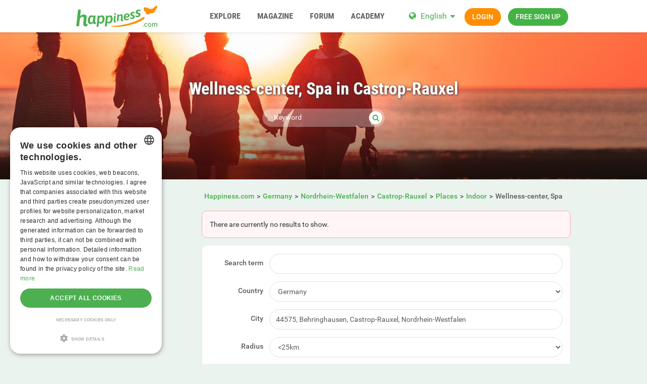

--- FILE ---
content_type: text/html; charset=utf-8
request_url: https://www.happiness.com/germany/nordrhein-westfalen/castrop-rauxel/locations/place/wellness/
body_size: 18038
content:
<!DOCTYPE html>
<html lang="en">
<head>
  <meta http-equiv="X-Ua-Compatible" content="IE=Edge" />
<meta http-equiv="Content-Type" content="text/html; charset=utf-8" />
  <meta name="description" content="Find Wellness-center, Spa and other self-improvement courses on Happiness.com." />
<meta name="robots" content="noindex" />
<meta name="language" content="en" />
  <meta name="viewport" content="width=device-width,user-scalable=no,initial-scale=1.0" />
    <title>Find Wellness-center, Spa and other places in Castrop-Rauxel on Happiness.com.</title>
        <meta name="token" content="4e13a8b18e56b2bffc527b272b410cbd" />
  
    

    <script type="application/ld+json">
    [{
      "@context": "http://schema.org",
      "@type": "WebSite",
      "name": "Happiness.com",
      "url": "https://www.happiness.com/"
    },{
      "@context": "http://schema.org",
      "@type": "Organization",
      "url": "https://www.happiness.com/",
      "logo": "https://www.happiness.com/images/logo/main.en.svg"
    }]
    </script>
      <link rel="shortcut icon" href="/images/logo/favicon.en.ico">
  <link rel="apple-touch-icon" sizes="76x76" href="/images/logo/touch-icon-ipad.en.png">
  <link rel="apple-touch-icon" sizes="152x152" href="/images/logo/touch-icon-ipad-retina.en.png">
  <link rel="apple-touch-icon" sizes="57x57" href="/images/logo/touch-icon-iphone.en.png">
  <link rel="apple-touch-icon" sizes="120x120" href="/images/logo/touch-icon-iphone-retina.en.png">
  <link rel="manifest" href="/manifest.en.json">
  <meta name="apple-mobile-web-app-capable" content="yes">
  <meta name="apple-mobile-web-app-status-bar-style" content="default">
  <meta name="mobile-web-app-capable" content="yes">
  <meta name="apple-mobile-web-app-title" content="Happiness.com">
  <meta name="application-name" content="Happiness.com">
    <meta name="theme-color" content="#ffffff">                      <!-- APP -->
<!--   Start SmartBanner configuration for android-->
  <meta name="smartbanner:title" content="Happy - The happiness.com App">
  <meta name="smartbanner:author" content="Community to share happiness">
  <meta name="smartbanner:price" content="Free">
  <meta name="smartbanner:price-suffix-google" content=" ">
<meta name="smartbanner:price-suffix-apple" content=" ">
<meta name="smartbanner:icon-apple" content="https://img-a.happiness.com/asset/app_ico-app@2x.png">
  <meta name="smartbanner:icon-google" content="https://img-a.happiness.com/asset/app_ico-app@2x.png">
  <meta name="smartbanner:button" content="Show">
  <meta name="smartbanner:button-url-apple" content="https://app.adjust.com/rq2khd6">
<meta name="smartbanner:button-url-google" content="https://app.adjust.com/rq2khd6">
  <meta name="smartbanner:enabled-platforms" content="android,ios">
  <!-- End SmartBanner configuration -->    <meta name="smartbanner:disable-positioning" content="true">
    <style>
      .smartbanner--android,
      .smartbanner--ios {
        position: fixed !important;
        z-index: 1000;
        bottom: 0 !important;
        top: auto !important;
      }
    </style>
    
    <link rel="alternate" hreflang="de" href="https://de.happiness.com/germany/nordrhein-westfalen/castrop-rauxel/locations/place/wellness/" />
<link rel="alternate" hreflang="en" href="https://www.happiness.com/germany/nordrhein-westfalen/castrop-rauxel/locations/place/wellness/" />
  
  
<link rel="stylesheet" type="text/css" media="all" data-type="main" crossorigin="anonymous" referrerpolicy="no-referrer" href="https://cdn.jsdelivr.net/npm/smartbanner.js@1.16.0/dist/smartbanner.min.css" />
<link rel="stylesheet" type="text/css" media="all" data-type="main" href="/sfCombine/css/0cd9687a442355e9dc0ab85254cec5e0/pjax/0/mq/1.css" />
<link rel="stylesheet" type="text/css" media="all" data-type="page" href="/sfCombine/css/a403acf84acef163667193f05a730f66/pjax/0/mq/1.css" />
    
  <script type="text/javascript" charset="UTF-8" src="https://cdn.cookie-script.com//s/dffa47b5d0bd7e744d6fc8772a4fd2b0.js"></script>  <script src="https://www.googleoptimize.com/optimize.js?id=OPT-PZX2T78"></script>

<!-- Global site tag (gtag.js) - Google Ads: 769105356 -->
<script async src="https://www.googletagmanager.com/gtag/js?id=AG-SEL0J3WJSF"></script>
<script>
  window.dataLayer = window.dataLayer || [];
  function gtag(){dataLayer.push(arguments);}
  gtag('js', new Date());

  gtag('config', 'G-SEL0J3WJSF');
</script>

<script async src="https://pagead2.googlesyndication.com/pagead/js/adsbygoogle.js?client=ca-pub-1502407159648821" crossorigin="anonymous"></script>

<!-- Facebook Pixel Code -->
<script>
  !function(f,b,e,v,n,t,s)
  {if(f.fbq)return;n=f.fbq=function(){n.callMethod?
  n.callMethod.apply(n,arguments):n.queue.push(arguments)};
  if(!f._fbq)f._fbq=n;n.push=n;n.loaded=!0;n.version='2.0';
  n.queue=[];t=b.createElement(e);t.async=!0;
  t.src=v;s=b.getElementsByTagName(e)[0];
  s.parentNode.insertBefore(t,s)}(window, document,'script',
  'https://connect.facebook.net/en_US/fbevents.js');
  fbq('init', '1962163667218401');
  fbq('track', 'PageView');
</script>
<noscript><img height="1" width="1" style="display:none"
  src="https://www.facebook.com/tr?id=1962163667218401&ev=PageView&noscript=1"
/></noscript>
<!-- End Facebook Pixel Code -->


      
<script>
    window.dataLayer = window.dataLayer || [];
    function gtag(){dataLayer.push(arguments);}
    gtag('js', new Date());
    gtag('set', {'location': location.href});
      gtag('config', 'G-SEL0J3WJSF', {'groups': 'account'});

    (function(a,b,c){
    c=b?('pending'!=b.state&&(b.end-b.start)):(a=a&&a.timing)?(a.responseEnd-a.domainLookupStart):0;
    c&& gtag('event', 'timing_complete', {
        'name' : 'load',
        'value' : c,
        'event_category' : 'dcl',
        'send_to': 'account'
    });
    }(window.performance,window.ajaxify));
    gtag('event', 'page_view', {"send_to":"account"})
    </script>    


</head>
<body class="n-authed n-member">
<div id="page-top"></div>

<!--df-page-->
<div id="df-page">

<div class="df-header df-header-guest">
  <div class="df-container">
    <div class="df-header-brand">
  <a href="/" title="Happiness.com">
    <span class="df-title">Happiness.com</span>
  </a>
</div>
    <div class="df-mobile-menu-logout">
    <div>
        <button type="button" class="close">
          <i aria-label="Close" class="fa fa-close"></i>        </button>
        <ul class="df-header-nav hidden-xs hidden-ss hidden-sm">
          <li class="df-nav-search">
            <a href="#" title="Explore" aria-haspopup="true" aria-expanded="false">
              <i aria-hidden="true" class="df-icon fa fa-search"></i>              <span class="df-title df-title-full">Explore</span>
              <span class="df-title df-title-abbr">Explore</span>
            </a>
            <ul class="df-header-sub">
              <li>
                <form method="get" action="https://www.happiness.com/globalSearch/redirect/" autocomplete="off">
                  <i aria-hidden="true" class="df-icon fa fa-search" style="cursor: pointer;" onclick=";$(this.parentNode).submit();"></i>
                  <input type="search" name="keyword" placeholder="Users, events, classifieds..." maxlength="20" required />
                  <input type="hidden" name="type" id="type" value="3" />                </form>
              </li>
              <li><a href="/events/">Events</a></li>
              <li><a href="https://www.happiness.com/locations/">Places</a></li>
              <li><a href="https://www.happiness.com/interests/">Interests</a></li>
            </ul>
          </li>

          <li>
            <a href="/magazine/" title="Magazine" aria-haspopup="true" aria-expanded="false">
              <i aria-hidden="true" class="df-icon fa fa-group"></i>              <span class="df-title df-title-full">Magazine</span>
              <span class="df-title df-title-abbr">Magazine</span>
            </a>
          </li>

          <li>
            <a href="/forum/" title="Forum" aria-haspopup="true" aria-expanded="false">
              <i aria-hidden="true" class="df-icon fa fa-group"></i>              <span class="df-title df-title-full">Forum</span>
              <span class="df-title df-title-abbr">Forum</span>
            </a>
          </li>

          <li class="df-nav-shop hidden-xs">
            <a href="https://www.happiness.com/academy/" title="ACADEMY" aria-haspopup="true" aria-expanded="false">
              <i aria-hidden="true" class="df-icon fa fa-group"></i>              <span class="df-title df-title-full">ACADEMY</span>
              <span class="df-title df-title-abbr">ACADEMY</span>
            </a>
          </li>
        </ul>
        <div class="df-header-actions">
                        <div class="df-header-switch-lang">
                <div class="df-com-dropdown collapsed"><input type="hidden" value="en" /><span class="content&quot; aria-haspopup=&quot;true&quot; aria-expanded=&quot;false"><a href="https://www.happiness.com/">EN</a></span><i aria-hidden="true" class="fa fa-caret"></i><dl class="collapse"><dd data-value="en" class="selected"><a href="https://www.happiness.com/">EN</a></dd><dd data-value="de"><a href="https://de.happiness.com/">DE</a></dd></dl></div>              </div>
              <div class="hidden-xs hidden-ss hidden-sm">
                <i aria-hidden="true" class="fa fa-globe"></i>                <div class="df-com-dropdown collapsed"><input type="hidden" value="en" /><span class="content&quot; aria-haspopup=&quot;true&quot; aria-expanded=&quot;false"><a href="https://www.happiness.com/">English</a></span><i aria-hidden="true" class="fa fa-caret"></i><dl class="collapse"><dd data-value="en" class="selected"><a href="https://www.happiness.com/">English</a></dd><dd data-value="de"><a href="https://de.happiness.com/">Deutsch</a></dd></dl></div>              </div>
                      <a class="btn btn-register btn-secondary" href="#modal-signin" data-jobs="modal" data-tab="tab-signin">
              Login            </a>
            <a class="btn btn-register btn-success" href="#modal-signup" data-jobs="modal" data-tab="tab-signup">
              Free sign up            </a>
        </div>
    </div>
    <a class="hidden-sm hidden-md hidden-lg df-mobile-menu-logout-icon" href="#"><i aria-hidden="true" class="fa fa-bars"></i></a></div>
  </div>
</div>

<div class="modal fade" id="modal-signin" data-ga="popup-signin">
  <div class="modal-dialog" role="dialog">
    <div class="modal-content">
      <div class="modal-header">
        <h4 class="modal-title">Log in</h4>
        <button type="button" class="close" data-dismiss="modal">
          <i aria-label="Close" class="fa fa-close"></i>        </button>
      </div>
      <div class="modal-body pane-signin">
        <form action="https://www.happiness.com/login_prod.php" method="post" class="form-horizontal no-ajaxy" data-jobs="validate native">
  <p style="font-size: 0.8em;font-weight: 200;">Enter your username/email and password to login.</p>

  <input type="hidden" name="action" value="login" />

    <div class="form-group">
    <label class="sr-only" for="signin-nickname_754">Username</label>
    <div class="input-group">
      <div class="input-group-addon"><i aria-hidden="true" class="fa fa-fw fa-user"></i></div>
      <input type="text" name="nickname" id="signin-nickname_754" value="" class="form-control" placeholder="Username" data-validate="required" maxlength="50" />    </div>
  </div>

    <div class="form-group">
    <label class="sr-only" for="signin-password_754">Password</label>
    <div class="input-group">
      <div class="input-group-addon"><i aria-hidden="true" class="fa fa-fw fa-lock"></i></div>
      <input type="password" name="password" id="signin-password_754" value="" class="form-control" placeholder="Password" data-validate="required" maxlength="25" />    </div>
  </div>

  <div class="form-group">
    <button type="submit" class="btn btn-primary btn-block">Login</button>
  </div>

  <div class="form-group clearfix" style="margin-top: -7px;margin-bottom: 10px;">
    <div class="col-xs-6">
      <label class="checkbox-inline">
        <input type="checkbox" name="remember_me" value="1" /><i aria-hidden="true" class="fa fa-check-state"></i>Stay logged in      </label>
    </div>
    <div class="col-xs-6">
      <label class="checkbox-inline" title="(Only CORE member)">
        <input type="checkbox" name="invisibility" value="1" /><i aria-hidden="true" class="fa fa-check-state"></i>Invisible      </label>
    </div>
  </div>

  <div class="text-center forget-password">
    <a href="https://www.happiness.com/forgot_password/">I forgot my username/password.</a>  </div>
</form>

<form action="#" class="facebook-login-container">
  <div class="line-separator">
    <span class="left"></span>
    <span class="middle">OR</span>
    <span class="right"></span>
  </div>

  <div class="box-gdpr" style="display: none;">
  <div class="form-group">
    <div class="checkbox">
      <label>
        <input type="checkbox" name="status" value="0" data-jobs="validate" data-validate="required" /><i aria-hidden="true" class="fa fa-check-state"></i>        <span class="gdpr-text">I have read the <a href="https://www.happiness.com/conditions/popup/true/" target="_blank">terms & conditions</a> and agree to them.</span>
        <span class="gdpr-text is-pair-text">We have read the <a href="https://www.happiness.com/conditions/popup/true/" target="_blank"> privacy policy </a>. We agree to the processing of our data in accordance with the privacy policy. This also applies to any and all sensitive information. Furthermore, we agree to the processing in a country outside the European Economic Area ("EEA") in accordance with the Privacy Policy.</span>
      </label>
    </div>
  </div>
  <div class="form-group">
    <div class="checkbox">
      <label>
        <input type="checkbox" name="status2" value="0" data-jobs="validate" data-validate="required" /><i aria-hidden="true" class="fa fa-check-state"></i>        <span class="gdpr-text">I've read the <a href="https://www.happiness.com/policy/popup/true/"  target="_blank">privacy policy</a> and explicitly consent to the processing of my data as outlined therein. I'm aware of and explicitly consent that sensitive data under Art. 9 GDPR will be processed and that the processing will take place in a country outside the European Economic Area ('EEA').</span>
        <span class="gdpr-text is-pair-text">We have read the<a href="https://www.happiness.com/policy/popup/true/" target="_blank"> Terms & Conditions </a>and agree to them. In particular to the section where it is stated that the owner of each email address authorizes us to send them emails. </span>
      </label>
    </div>
  </div>
</div>




  <div class="text-center">
    <button type="button" class="btn btn-fb btn-lg sdk-not-loaded btn-lg btn-block" data-facebook-loading-text="Loading Facebook…"><i aria-hidden="true" class="fa fa-facebook-square"></i> <span class="text">Login with Facebook</span></button>  </div>

  </form>

      </div>
    </div>
  </div>
</div>

<div class="modal fade" id="modal-signup" data-ga="popup-signup">
  <div class="modal-dialog" role="dialog">
    <div class="modal-content">
      <div class="modal-header">
        <h4 class="modal-title">Free registration</h4>
        <button type="button" class="close" data-dismiss="modal">
          <i aria-label="Close" class="fa fa-close"></i>        </button>
      </div>
      <div class="modal-body pane-signup" id="panel-signup">
        <form action="https://www.happiness.com/signupstep1" method="post" class="form-horizontal no-ajaxy" data-jobs="validate ajax fill" data-ajax-expect="html" data-fill="@ < .pane-signup">
  
  <p style="font-size: 0.8em;font-weight: 200;">Sign up is free of charge, non-binding, and doesn't commit you to anything.</p>

    <div class="form-group input-group has-feedback">
    <label class="sr-only" for="signup-email_366">Email</label>
    <div class="input-group-addon"><i aria-hidden="true" class="fa fa-fw fa-envelope"></i></div>
    <input type="email" name="regEmail" id="signup-email_366" value="" placeholder="Email" class="form-control" autocomplete="off" maxlength="50" data-jobs="validate" data-validate="required email" data-validate-prompter="~.rule-hint" data-rule-email="https://www.happiness.com/registration/ajaxCheckEmail/" data-hint="That email address is invalid. Please enter another email address." />    <div class="rule-hint"></div>
  </div>
    <div class="form-group input-group has-feedback">
    <label class="sr-only" for="signup-password_366">Password</label>
    <div class="input-group-addon"><i aria-hidden="true" class="fa fa-fw fa-lock"></i></div>
    <input type="password" name="regPassword1" id="signup-password_366" value="" placeholder="Password" class="form-control" autocomplete="off" minlength="6" maxlength="25" data-jobs="validate" data-validate="min-length max-length ajax" data-validate-prompter="~.rule-hint" data-rule-ajax="https://www.happiness.com/registration/ajaxCheckPassword/" data-hint-min-length="The password must be at least 6 characters long" data-hint-max-length="The password is too long." data-hint="The entered password is incorrect." />    <div class="rule-hint"></div>
  </div>

    <div class="form-group has-feedback">
    <label class="sr-only" for="signup-gender_366">Gender</label>
    <select name="regGender" id="signup-gender_366" class="form-control" data-jobs="validate" data-validate="required" data-validate-prompter="~.rule-hint" data-hint="Please check your information"><option value="" selected="selected">I am...</option>
<option value="m">male</option>
<option value="w">female</option>
<option value="other">non-binary</option>
<option value="irrelevant">n/a</option>
</select>    <div class="rule-hint"></div>
  </div>

  <div class="form-group">
    <button type="submit" class="btn btn-success btn-lg btn-block">
      Join now!    </button>
  </div>

  <div class="box-gdpr" style="display: none;">
  <div class="form-group">
    <div class="checkbox">
      <label>
        <input type="checkbox" name="status" value="1" data-jobs="validate" data-validate="required" /><i aria-hidden="true" class="fa fa-check-state"></i>        <span class="gdpr-text">I have read the <a href="https://www.happiness.com/conditions/popup/true/" target="_blank">terms & conditions</a> and agree to them.</span>
        <span class="gdpr-text is-pair-text">We have read the <a href="https://www.happiness.com/conditions/popup/true/" target="_blank"> privacy policy </a>. We agree to the processing of our data in accordance with the privacy policy. This also applies to any and all sensitive information. Furthermore, we agree to the processing in a country outside the European Economic Area ("EEA") in accordance with the Privacy Policy.</span>
      </label>
    </div>
  </div>
  <div class="form-group">
    <div class="checkbox">
      <label>
        <input type="checkbox" name="status2" value="1" data-jobs="validate" data-validate="required" /><i aria-hidden="true" class="fa fa-check-state"></i>        <span class="gdpr-text">I've read the <a href="https://www.happiness.com/policy/popup/true/"  target="_blank">privacy policy</a> and explicitly consent to the processing of my data as outlined therein. I'm aware of and explicitly consent that sensitive data under Art. 9 GDPR will be processed and that the processing will take place in a country outside the European Economic Area ('EEA').</span>
        <span class="gdpr-text is-pair-text">We have read the<a href="https://www.happiness.com/policy/popup/true/" target="_blank"> Terms & Conditions </a>and agree to them. In particular to the section where it is stated that the owner of each email address authorizes us to send them emails. </span>
      </label>
    </div>
  </div>
</div>



  <input type="hidden" id="device_info" name="device_info">
</form>

<form action="#" class="facebook-login-container">
  <div class="line-separator">
    <span class="left"></span>
    <span class="middle">OR</span>
    <span class="right"></span>
  </div>

  <div class="box-gdpr" style="display: none;">
  <div class="form-group">
    <div class="checkbox">
      <label>
        <input type="checkbox" name="status" value="0" data-jobs="validate" data-validate="required" /><i aria-hidden="true" class="fa fa-check-state"></i>        <span class="gdpr-text">I have read the <a href="https://www.happiness.com/conditions/popup/true/" target="_blank">terms & conditions</a> and agree to them.</span>
        <span class="gdpr-text is-pair-text">We have read the <a href="https://www.happiness.com/conditions/popup/true/" target="_blank"> privacy policy </a>. We agree to the processing of our data in accordance with the privacy policy. This also applies to any and all sensitive information. Furthermore, we agree to the processing in a country outside the European Economic Area ("EEA") in accordance with the Privacy Policy.</span>
      </label>
    </div>
  </div>
  <div class="form-group">
    <div class="checkbox">
      <label>
        <input type="checkbox" name="status2" value="0" data-jobs="validate" data-validate="required" /><i aria-hidden="true" class="fa fa-check-state"></i>        <span class="gdpr-text">I've read the <a href="https://www.happiness.com/policy/popup/true/"  target="_blank">privacy policy</a> and explicitly consent to the processing of my data as outlined therein. I'm aware of and explicitly consent that sensitive data under Art. 9 GDPR will be processed and that the processing will take place in a country outside the European Economic Area ('EEA').</span>
        <span class="gdpr-text is-pair-text">We have read the<a href="https://www.happiness.com/policy/popup/true/" target="_blank"> Terms & Conditions </a>and agree to them. In particular to the section where it is stated that the owner of each email address authorizes us to send them emails. </span>
      </label>
    </div>
  </div>
</div>




  <div class="text-center">
    <button type="button" class="btn btn-fb btn-lg sdk-not-loaded btn-lg btn-block" data-facebook-loading-text="Loading Facebook…"><i aria-hidden="true" class="fa fa-facebook-square"></i> <span class="text">Login with Facebook</span></button>  </div>

    <div class="text-center help-block">
    We only use Facebook to confirm your email. No other information will be shared or posted.  </div>
  </form>


      </div>
    </div>
  </div>
</div>


<div class="df-content container" id="df-content">
  <div class="no-support" id="no-support">
    <noscript>
      <div class="notice notice-warning fade in"><span class="icon"></span><span class="notice-content"><strong>You don't have JavaScript activated.</strong> <br>To be able to use Happiness.com properly, you need to have JavaScript activated in your browser. <strong><a href="https://www.google.com/search?q=jactivate+javascript" rel="nofollow">How doI activate JavaScript?</a></strong></span></div>    </noscript>
  </div>
  

<div class=" profile-head seo-profile row" style="display: none">
  <div class="profile-cover col-xs-12" id="profile-cover">
          <link rel="preload" href="https://img-b.happiness.com/asset/lp1_headerimg2.jpg" as="image">
    <div class="canvas cover-content" data-status="default-cover-image">
      <div class="cover-image-text cover-image-text-title">
  <div class="top-cover-header-middle">
      <h1>
        <span>Wellness-center, Spa in Castrop-Rauxel</span>
        <i aria-hidden="true" class="fa fa-search search-toggle"></i>        <p></p>
      </h1>
    <form class="top-cover-header-search" method="get" action="/globalSearch/redirect/" autocomplete="off">
      <input type="search" name="keyword" placeholder="Keyword" value="" maxlength="30" required />
      <button type="submit"><i aria-hidden="true" class="fa fa-search"></i></button>
      <input type="hidden" name="type" id="type" value="location" />      <div class="input-size"></div>
    </form>
  </div>
</div>

      <div class="captain"></div>
      <img src="https://img-b.happiness.com/asset/lp1_headerimg2.jpg">
      <div id="ad-cover" style="display: none; position:absolute; right:0;top:0;">
        <div class="panel-body"></div>
      </div>
    </div>
  
    </div>

</div>

<div class="profile-body seo-profile row">
  <div class="col-sm-3 sticky">
    <!-- side menu component -->
<div class="df-sidebar aside-links side-menu">
    <strong class="side-menu-title text-center collapsed" data-jobs="collapse"
            data-collapse="@ < .side-menu .list-group">
        <i aria-hidden="true" class="fa fa-list-ul"></i> Browse    </strong>
    <div class="list-group collapse">
                    
                                                                                                                                        
            <dl class="" style="margin-bottom: 5px; display: none;">
                <dt class="list-group-item  " data-jobs="collapse" data-collapse="~ .list-group-items">
                                        <i aria-hidden="true" class="pull-right fa fa-chevron-down"></i>                                        <a href="/germany/nordrhein-westfalen/castrop-rauxel/">
                                                    Students of Happiness in Castrop-Rauxel                                            </a>
                </dt>
                <div class="list-group-items collapse ">
                                            <!-- sub menu -->
                                                                                <dd id="link-3b6d5ad1c697c1f8fdf60b952cc7111a" class="list-group-item " style="display: none;">
                                <a href="/germany/nordrhein-westfalen/castrop-rauxel/newsfeed/">
                                    Happiness News Feed                                    <span id="indicator-3b6d5ad1c697c1f8fdf60b952cc7111a" class="df-badge" data-count=""></span>
                                </a>
                            </dd>
                                                <!-- sub menu -->
                                    </div>
            </dl>
                    
                                                                                                                                                                                                                                                                                                                            
            <dl class="" style="margin-bottom: 5px; display: none;">
                <dt class="list-group-item  " data-jobs="collapse" data-collapse="~ .list-group-items">
                                        <i aria-hidden="true" class="pull-right fa fa-chevron-down"></i>                                        <a href="/germany/nordrhein-westfalen/castrop-rauxel/events/">
                                                    Events                                            </a>
                </dt>
                <div class="list-group-items collapse ">
                                            <!-- sub menu -->
                                                                                <dd id="link-2a1d31e8f646f8a506d38e0a378cd98a" class="list-group-item " style="display: none;">
                                <a href="/germany/nordrhein-westfalen/castrop-rauxel/events/online+event/">
                                    Online event                                    <span id="indicator-2a1d31e8f646f8a506d38e0a378cd98a" class="df-badge" data-count=""></span>
                                </a>
                            </dd>
                                                                                <dd id="link-67c92c573374e26250745a5843c02ccb" class="list-group-item " style="display: none;">
                                <a href="/germany/nordrhein-westfalen/castrop-rauxel/events/workout/">
                                    Workout, practice, ritual                                    <span id="indicator-67c92c573374e26250745a5843c02ccb" class="df-badge" data-count=""></span>
                                </a>
                            </dd>
                                                                                <dd id="link-9d5bf5ff24f537411768bd292d8f6c83" class="list-group-item " style="display: none;">
                                <a href="/germany/nordrhein-westfalen/castrop-rauxel/events/meetup/">
                                    Meetup, open discussion                                    <span id="indicator-9d5bf5ff24f537411768bd292d8f6c83" class="df-badge" data-count=""></span>
                                </a>
                            </dd>
                                                                                <dd id="link-5f2f903259f3f7109213e16f2e1c058b" class="list-group-item " style="display: none;">
                                <a href="/germany/nordrhein-westfalen/castrop-rauxel/events/workshop/">
                                    Workshop, talk, training                                    <span id="indicator-5f2f903259f3f7109213e16f2e1c058b" class="df-badge" data-count=""></span>
                                </a>
                            </dd>
                                                                                <dd id="link-5a3d81904842b00ae00cebe8e1f4ed6a" class="list-group-item " style="display: none;">
                                <a href="/germany/nordrhein-westfalen/castrop-rauxel/events/culture/">
                                    Art, culture, concert                                    <span id="indicator-5a3d81904842b00ae00cebe8e1f4ed6a" class="df-badge" data-count=""></span>
                                </a>
                            </dd>
                                                                                <dd id="link-6a330d93c2e615d16e0b9921e0d97f7f" class="list-group-item " style="display: none;">
                                <a href="/germany/nordrhein-westfalen/castrop-rauxel/events/retreat/">
                                    Retreat, conference, festival                                    <span id="indicator-6a330d93c2e615d16e0b9921e0d97f7f" class="df-badge" data-count=""></span>
                                </a>
                            </dd>
                                                <!-- sub menu -->
                                    </div>
            </dl>
                    
                                                                                                                                                                                                                                                                                                                                                                                                                                                                        
            <dl class="" style="margin-bottom: 5px; display: none;">
                <dt class="list-group-item side-menu-active " data-jobs="collapse" data-collapse="~ .list-group-items">
                                        <i aria-hidden="true" class="pull-right fa fa-chevron-down"></i>                                        <a href="/germany/nordrhein-westfalen/castrop-rauxel/locations/">
                                                    Places                                            </a>
                </dt>
                <div class="list-group-items collapse in">
                                            <!-- sub menu -->
                                                                                <dd id="link-648bc1f2b280899bd68ca6d203832bf9" class="list-group-item " style="display: none;">
                                <a href="/germany/nordrhein-westfalen/castrop-rauxel/locations/place/yoga-studio/">
                                    Yoga Studios                                    <span id="indicator-648bc1f2b280899bd68ca6d203832bf9" class="df-badge" data-count=""></span>
                                </a>
                            </dd>
                                                                                <dd id="link-df41c57428b7cfe4cb11817659a6496e" class="list-group-item " style="display: none;">
                                <a href="/germany/nordrhein-westfalen/castrop-rauxel/locations/place/public-places/">
                                    Public Places: Parks, Lakes, Beaches, Sights, Squares                                    <span id="indicator-df41c57428b7cfe4cb11817659a6496e" class="df-badge" data-count=""></span>
                                </a>
                            </dd>
                                                                                <dd id="link-c27f97fdf574fcb52ab7f604b2bdbe51" class="list-group-item " style="display: none;">
                                <a href="/germany/nordrhein-westfalen/castrop-rauxel/locations/place/alternative-healing/">
                                    Alternative Healing                                    <span id="indicator-c27f97fdf574fcb52ab7f604b2bdbe51" class="df-badge" data-count=""></span>
                                </a>
                            </dd>
                                                                                <dd id="link-d2956914905d82c0f380bdf3c31e13d0" class="list-group-item " style="display: none;">
                                <a href="/germany/nordrhein-westfalen/castrop-rauxel/locations/place/meditation-center/">
                                    Meditation Center, Spiritual Center, Venue                                    <span id="indicator-d2956914905d82c0f380bdf3c31e13d0" class="df-badge" data-count=""></span>
                                </a>
                            </dd>
                                                                                <dd id="link-492cd4a19b00b3326887d02eaee1c4bb" class="list-group-item " style="display: none;">
                                <a href="/germany/nordrhein-westfalen/castrop-rauxel/locations/place/therapist/">
                                     Therapist, doctor, mental health center, physician                                    <span id="indicator-492cd4a19b00b3326887d02eaee1c4bb" class="df-badge" data-count=""></span>
                                </a>
                            </dd>
                                                                                <dd id="link-622d084e5937d6aaea808ffaf8179e55" class="list-group-item side-menu-active" style="display: none;">
                                <a href="/germany/nordrhein-westfalen/castrop-rauxel/locations/place/wellness/">
                                    Wellness-center, Spa                                    <span id="indicator-622d084e5937d6aaea808ffaf8179e55" class="df-badge" data-count=""></span>
                                </a>
                            </dd>
                                                                                <dd id="link-14ca870d84776c7f83474c0b169eb96d" class="list-group-item " style="display: none;">
                                <a href="/germany/nordrhein-westfalen/castrop-rauxel/locations/place/vegan-restaurants/">
                                     Vegan, vegetarian, special diet restaurant                                    <span id="indicator-14ca870d84776c7f83474c0b169eb96d" class="df-badge" data-count=""></span>
                                </a>
                            </dd>
                                                                                <dd id="link-7a06a2be14a62e672af8d1f732a723c5" class="list-group-item " style="display: none;">
                                <a href="/germany/nordrhein-westfalen/castrop-rauxel/locations/place/life-coach/">
                                    Life-Coach                                    <span id="indicator-7a06a2be14a62e672af8d1f732a723c5" class="df-badge" data-count=""></span>
                                </a>
                            </dd>
                                                <!-- sub menu -->
                                    </div>
            </dl>
                    
                                                                                                    
            <dl class="" style="margin-bottom: 5px; display: none;">
                <dt class="list-group-item  " data-jobs="collapse" data-collapse="~ .list-group-items">
                                        <a href="/germany/nordrhein-westfalen/castrop-rauxel/classifieds/">
                                                    Classifieds                                            </a>
                </dt>
                <div class="list-group-items collapse ">
                                    </div>
            </dl>
            </div>
</div>

  </div>
  <div class="col-sm-9 pull-right-sm">
            <ol class="breadcrumb hidden-xs hidden-ss"><li><a href="/"><span>Happiness.com</span></a></li><li><a href="/germany/"><span>Germany</span></a></li><li><a href="/germany/nordrhein-westfalen/"><span>Nordrhein-Westfalen</span></a></li><li><a href="/germany/nordrhein-westfalen/castrop-rauxel/"><span>Castrop-Rauxel</span></a></li><li><a href="/germany/nordrhein-westfalen/castrop-rauxel/locations/"><span>Places</span></a></li><li><a href="/germany/nordrhein-westfalen/castrop-rauxel/locations/place/"><span>Indoor</span></a></li><li><span>Wellness-center, Spa</span></li></ol>    
    <div class="notice notice-danger fade in"><span class="icon"></span><span class="notice-content">There are currently no results to show.</span></div><div class="panel intro-panel">
  <div class="panel-body">
    <div>
      <form id="form-location-settings" class="form-horizontal" action="/locations/search/" method="post"
            data-jobs="validate native"
            data-validate-interrupt="on"
            style="margin: 0;">
        <div class="form-group">
          <label class="col-ss-2 control-label">Search term</label>
          <div class="col-ss-10">
            <input type="text" name="keyword" id="keyword" value="" class="form-control" />          </div>
        </div>

        <div class="form-group">
  <label class="col-ss-2 control-label">Country</label>
  <div class="col-ss-10">
    <select class="form-control df-geo df-geo-country" name="country" autocomplete="off"><optgroup label=""><option value="US">USA</option>
<option value="DE" selected="selected">Germany</option>
</optgroup>
<optgroup label="--------------------"><option value="AF">Afghanistan</option>
<option value="AL">Albania</option>
<option value="DZ">Algeria</option>
<option value="AD">Andorra</option>
<option value="AO">Angola</option>
<option value="AG">Antigua and Barbuda</option>
<option value="AR">Argentina</option>
<option value="AM">Armenia</option>
<option value="AU">Australia</option>
<option value="AT">Austria</option>
<option value="AZ">Azerbaijan</option>
<option value="BS">Bahamas</option>
<option value="BH">Bahrain</option>
<option value="BD">Bangladesh</option>
<option value="BB">Barbados</option>
<option value="BY">Belarus</option>
<option value="BE">Belgium</option>
<option value="BZ">Belize</option>
<option value="BJ">Benin</option>
<option value="BM">Bermuda</option>
<option value="BT">Bhutan</option>
<option value="BO">Bolivia</option>
<option value="BA">Bosnia and Herzegovina</option>
<option value="BW">Botswana</option>
<option value="BR">Brazil</option>
<option value="BN">Brunei</option>
<option value="BG">Bulgaria</option>
<option value="BF">Burkina Faso</option>
<option value="BI">Burundi</option>
<option value="KH">Cambodia</option>
<option value="CM">Cameroon</option>
<option value="CA">Canada</option>
<option value="CV">Cape Verde</option>
<option value="CF">Central African Republic</option>
<option value="TD">Chad</option>
<option value="CL">Chile</option>
<option value="CN">China</option>
<option value="CO">Colombia</option>
<option value="KM">Comoros</option>
<option value="CG">Congo</option>
<option value="CR">Costa Rica</option>
<option value="HR">Croatia</option>
<option value="CU">Cuba</option>
<option value="CY">Cyprus</option>
<option value="CZ">Czech Republic</option>
<option value="CD">Democratic Republic of the Congo</option>
<option value="DK">Denmark</option>
<option value="DJ">Djibouti</option>
<option value="DM">Dominica</option>
<option value="DO">Dominican Republic</option>
<option value="TL">East Timor</option>
<option value="EC">Ecuador</option>
<option value="EG">Egypt</option>
<option value="SV">El Salvador</option>
<option value="GQ">Equatorial Guinea</option>
<option value="ER">Eritrea</option>
<option value="EE">Estonia</option>
<option value="ET">Ethiopia</option>
<option value="FJ">Fiji</option>
<option value="FI">Finland</option>
<option value="FR">France</option>
<option value="GA">Gabon</option>
<option value="GM">Gambia</option>
<option value="GE">Georgia</option>
<option value="GH">Ghana</option>
<option value="GR">Greece</option>
<option value="GD">Grenada</option>
<option value="GT">Guatemala</option>
<option value="GN">Guinea</option>
<option value="GW">Guinea-Bissau</option>
<option value="GY">Guyana</option>
<option value="HT">Haiti</option>
<option value="HN">Honduras</option>
<option value="HU">Hungary</option>
<option value="IS">Iceland</option>
<option value="IN">India</option>
<option value="ID">Indonesia</option>
<option value="IR">Iran</option>
<option value="IQ">Iraq</option>
<option value="IE">Ireland</option>
<option value="IL">Israel</option>
<option value="IT">Italy</option>
<option value="JM">Jamaica</option>
<option value="JP">Japan</option>
<option value="YE">Jemen</option>
<option value="JO">Jordan</option>
<option value="KZ">Kazakhstan</option>
<option value="KE">Kenya</option>
<option value="KI">Kiribati</option>
<option value="KW">Kuwait</option>
<option value="KG">Kyrgyzstan</option>
<option value="LA">Laos</option>
<option value="LV">Latvia</option>
<option value="LB">Lebanon</option>
<option value="LS">Lesotho</option>
<option value="LR">Liberia</option>
<option value="LY">Libya</option>
<option value="LI">Liechtenstein</option>
<option value="LT">Lithuania</option>
<option value="LU">Luxemburg</option>
<option value="MK">Macedonia</option>
<option value="MG">Magadascar</option>
<option value="MW">Malawi</option>
<option value="MY">Malaysia</option>
<option value="MV">Maldives</option>
<option value="ML">Mali</option>
<option value="MT">Malta</option>
<option value="MH">Marshall Islands</option>
<option value="MR">Mauritania</option>
<option value="MU">Mauritius</option>
<option value="MX">Mexico</option>
<option value="FM">Micronesia</option>
<option value="MD">Moldova</option>
<option value="MC">Monaco</option>
<option value="MN">Mongolia</option>
<option value="ME">Montenegro</option>
<option value="MA">Morocco</option>
<option value="MZ">Mozambique</option>
<option value="MM">Myanmar (Burma)</option>
<option value="NA">Namibia</option>
<option value="NR">Naru</option>
<option value="NP">Nepal</option>
<option value="NZ">New Zealand</option>
<option value="NI">Nicaragua</option>
<option value="NE">Niger</option>
<option value="NG">Nigeria</option>
<option value="NO">Norway</option>
<option value="OM">Oman</option>
<option value="PK">Pakistan</option>
<option value="PW">Palau</option>
<option value="PA">Panama</option>
<option value="PG">Papua New Guinea</option>
<option value="PY">Paraguay</option>
<option value="PE">Peru</option>
<option value="PH">Philippines</option>
<option value="PL">Poland</option>
<option value="PT">Portugal</option>
<option value="QA">Qatar</option>
<option value="RO">Romania</option>
<option value="RU">Russia</option>
<option value="RW">Rwanda</option>
<option value="KN">Saint Kitts and Nevis</option>
<option value="LC">Saint Lucia</option>
<option value="WS">Samoa</option>
<option value="SM">San Marino</option>
<option value="ST">Sao Tome and Principe</option>
<option value="SA">Saudi Arabia</option>
<option value="SN">Senegal</option>
<option value="RS">Serbia</option>
<option value="SL">Sierra Leone</option>
<option value="SG">Singapore</option>
<option value="SK">Slovakia</option>
<option value="SI">Slovenia</option>
<option value="SB">Solomon Islands</option>
<option value="SO">Somalia</option>
<option value="ZA">South Africa</option>
<option value="KR">South Korea</option>
<option value="ES">Spain</option>
<option value="LK">Sri Lanka</option>
<option value="VC">St. Vincent and Grenadinen</option>
<option value="SD">Sudan</option>
<option value="SR">Suriname</option>
<option value="SZ">Swaziland</option>
<option value="SE">Sweden</option>
<option value="CH">Switzerland</option>
<option value="SY">Syria</option>
<option value="TW">Taiwan</option>
<option value="TJ">Tajikistan</option>
<option value="TZ">Tanzania</option>
<option value="TH">Thailand</option>
<option value="NL">The Netherlands</option>
<option value="TG">Togo</option>
<option value="TO">Tonga</option>
<option value="TT">Trinidad and Tobago</option>
<option value="TN">Tunisia</option>
<option value="TR">Turkey</option>
<option value="TM">Turkmenistan</option>
<option value="TV">Tuvalu</option>
<option value="UG">Uganda</option>
<option value="UA">Ukraine</option>
<option value="AE">United Arab Emirates</option>
<option value="GB">United Kingdom</option>
<option value="UY">Uruguay</option>
<option value="UZ">Uzbekistan</option>
<option value="VU">Vanuatu</option>
<option value="VA">Vatican</option>
<option value="VE">Venezuela</option>
<option value="VN">Vietnam</option>
<option value="ZM">Zambia</option>
<option value="ZW">Zimbabwe</option>
</optgroup>
</select>  </div>
</div>
<div class="form-group">
  <label class="col-ss-2 control-label">City</label>
  <div class="col-ss-10">
    <input class="df-geo df-geo-id" type="hidden" name="geo_id" value="1735362" autocomplete="off" /><input class="df-geo df-geo-zip" type="hidden" name="zip" value="44575" autocomplete="off" /><input class="df-geo df-geo-lat" type="hidden" name="geo_lat" value="51.5469" autocomplete="off" /><input class="df-geo df-geo-lon" type="hidden" name="geo_lon" value="7.3056" autocomplete="off" /><input class="form-control df-geo df-geo-location" type="text" name="location" value="44575, Behringhausen, Castrop-Rauxel, Nordrhein-Westfalen" autocomplete="off" placeholder="Enter a valid Zip/Post code or city name" data-jobs="suggest" data-suggest-chars="2" data-suggest-force="on" data-suggest-remote="/geo/suggestZip/" />
  </div>
</div>

        <div class="form-group">
          <label class="col-ss-2 control-label">Radius</label>
          <div class="col-ss-10">
            <select name="range" id="range" class="form-control"><option value="5"><5km</option>
<option value="10"><10km</option>
<option value="25" selected="selected"><25km</option>
<option value="50"><50km</option>
<option value="75"><75km</option>
<option value="100"><100km</option>
<option value="150"><150km</option>
<option value="200"><200km</option>
<option value="300"><300km</option>
<option value="400"><400km</option>
<option value="500"><500km</option>
<option value="-1">Worldwide</option>
</select>          </div>
        </div>
        <div class="form-group">
          <label class="col-ss-2 control-label">Category:</label>
          <div class="col-ss-10">
                          <select name="category" id="category" class="form-control"><option value="">Any</option>
<option value="54">Yoga Studios</option>
<option value="55">Public Places: Parks, Lakes, Beaches, Sights, Squares</option>
<option value="56">Alternative Healing</option>
<option value="57">Meditation Center, Spiritual Center, Venue</option>
<option value="10"> Therapist, doctor, mental health center, physician</option>
<option value="13" selected="selected">Wellness-center, Spa</option>
<option value="14"> Vegan, vegetarian, special diet restaurant</option>
<option value="60">Life-Coach</option>
</select>                      </div>
        </div>
        <div class="text-center">
          <input type="submit" class="btn btn-primary" value="Search"/>
        </div>
      </form>
    </div>
  </div>
</div>

    <div class="panel intro-panel">
        <div class="panel-body">
            <div class="media">
                <div class="media-body">
                    <h3 class="media-heading">Wellness-center, Spa and other places on Happiness.com</h3>
                    <div class="full-content"><strong> Retreats, meditationcenter, yogastudios, or self-help and support groups</strong> </ br>Discover Wellness-center, Spa listings on Happiness.com. Search for <strong> <a href="/events">events</a></strong>, <strong> <a href="/search">inspiring people</a></strong>, <strong> <a href="/events">events</a></strong> or <a href="/locations">locations</a>.<div class="text-center"> <a class="btn btn-secondary" href="#modal-reg" data-jobs="modal">Join now!</a> </div></div>
                </div>
                            </div>
        </div>
    </div>

  </div>
</div>
<div class="modal fade guest_send_msg" id="guest_send_msg" data-ga="popup-send-msg">
  <div class="modal-dialog" role="dialog">
    <div class="modal-content">
      <div class="modal-header">
        <h4 class="modal-title">Send messages for free</h4>
        <button type="button" class="close" data-dismiss="modal">
          <i aria-label="Close" class="fa fa-close"></i>        </button>
      </div>
      <div class="modal-body pane-signup">
        <div class="user-avatar" style="width: 45px; height: 45px;float: left; margin-right: 12px;"></div>
        <div class="user-info"></div>
        <div style="clear:both; margin-bottom: 1em"></div>
        <div class="form-horizontal">
          <div class="form-group">
            <textarea name="personal-msg" class="form-control" rows="5" placeholder="Write a message …"></textarea>
          </div>
          <div class="text-right">
            <a class="btn btn-primary" data-ga="guest-send-message" href="#">Send</a>          </div>
        </div>
      </div>
    </div>
  </div>
</div>


</div>

<!--df-footer-->
<div class="df-footer" id="df-footer">
                          <div class="df-container"> <dl> <dt>happiness.com</dt> <dd> <ul> <li><a href="/supportCenter" target="_blank">Help & Support</a></li> <li><a href="https://www.happiness.com/en/forum/">Forum</a> & <a href="//www.happiness.com/en/magazine"/ >Magazine</a></li> <li><a href="/conditions/popup/true/">Terms of Use</a></li>
<li><a href="/imprint-happiness">Legal Notice</a></li>
<li><a href="/privacy-guideline/">Privacy Policy</a> </li>
 <li><a href="/forgot_password/">I forgot my password</a></li> <li><a href="https://www.happiness.com/press/#about-me">About us</a> & <a href="/vision">Our Vision</a></li> <li><a href="/webmaster/">Collaborations</a></li></ul> </dd> </dl><dl><dt><a href="/">Happiness Topics</a></dt><dd><ul>
<li><a href="https://www.happiness.com/friendship/">Friendship</a></li>
<li><a href="https://www.happiness.com/resilience/">Resilience</a></li>
<li><a href="https://www.happiness.com/compassion/">Compassion</a> & <a href="https://www.happiness.com/empathy/">Empathy</a></li>
<li><a href="https://www.happiness.com/depression/">Depression</a> & <a href="https://www.happiness.com/anxiety">Anxiety</a></li>
<li><a href="https://www.happiness.com/interests/mental-health-and-psychology/">Mental Health & Psychology</a></li>
<li><a href="https://www.happiness.com/mindfulness/">Mindfulness</a></li>
<li><a href="https://www.happiness.com/sustainability/">Sustainability</a></li>
<li><a href="https://www.happiness.com/coaching/">Coaching</a></li>
</dd></ul></dl> 
<dl> <dt>Follow happiness.com on:</dt> <dd> <a class="df-icon fa fa-facebook" href="https://www.facebook.com/happinesscom" rel = “nofollow”><span class="sr-only">Facebook</span></a>  <a class="df-icon fa fa-instagram" href="https://www.instagram.com/happinesscampus/" rel=“nofollow”><span class="sr-only">Instagram</a>  <a class="df-icon fa fa-youtube" href="https://www.youtube.com/channel/UCsXiw7iBe_stX6iKsd3hx8w" ><span class="sr-only">YouTube</a> <a class="df-icon fa fa-twitter" href="https://twitter.com/happinesscampus" rel=“nofollow”><span class="sr-only">Twitter</a> <a class="df-icon fa fa-linkedin" href="https://www.linkedin.com/company/happiness-com/" rel=“nofollow”><span class="sr-only">LinkedIn</a></dd> </dl> </div>              <div class="landing-copyright">
      <div class="container">
                &#169; 2015 - <span title="">2026</span>        happiness.com        - the fine art of being - learn · practice · share              </div>
    </div>
  </div>
<!--/df-footer-->

<noscript>
  <img src="/noscript/pixel/" border="0" width="1" height="1" />
</noscript>
<a href="#page-top" id="go-to-top" class="btn-icon btn-primary go-to-top" title="To the top">
  <i aria-hidden="true" class="fa fa-angle-up"></i></a>

<!--  <div class="gdpr-cookies-hint">-->
<!--    --><!--    <a href="#" class="btn-close" onclick="jQuery(this).parent().remove();document.cookie='cookies=1';">-->
<!--      --><!--    </a>-->
<!--  </div>-->

  


</div>
<!--/df-page-->

<script>(function(s,k,i,t){try{if(t!==s.getItem(k)){i=i.map(function(e){return[e,s.getItem(e)]});s.clear();s.setItem(k,t);i.forEach(function(e){e[1]&&s.setItem(e[0],e[1]);});}}catch(_){}}(localStorage,'verify',['ccm_consent'],'76e817732577b7625e27fff941a85caa'));</script>
<script data-type="main" type="text/javascript" crossorigin="anonymous" referrerpolicy="no-referrer" src="https://cdn.jsdelivr.net/npm/smartbanner.js@1.16.0/dist/smartbanner.min.js"></script>
<script data-type="main" type="text/javascript" src="/sfCombine/js/a6bc204a3d2c469850e698854e72ec27/pjax/0.js"></script>
<script>config.load({"emojis":{"count":"\/ajax-api\/set\/messenger\/smiley","recent":"","path":"\/community\/uploads\/emoticons"},"server":{"time":1768037004133},"history":{"disabled":false},"facebook":{"appId":344919122663594,"version":"v3.1","invalid_email":"Sorry, but we couldn't get your email address from Facebook. Either your Facebook account has denied us access or the account settings does not allow it to be shared."},"markdown":{"domains":["poppen.de","fuck.com","popcorn.dating","gays.com","gay.de","fetisch.de","fetish.com","kaufmich.com","happiness.com"]},"recaptcha":{"sitekey":"6LeaTmMUAAAAAAoBvKdroieu1AZQ0VDntUa9FM_x"},"sentry":{"tags":{"website":"happiness","environment":"prod"},"config":{"allowDuplicates":true,"autoBreadcrumbs":false,"release":"2af3df36251afdce8e713e370a77fb974bbb770e"}},"stats":{"url":"\/u_b_stats"}});</script>
<script>config.load({"image":{"genders":{"m":"male","w":"female","f":"female","p":"couple","tv":"female","ts":"female"},"servers":["https:\/\/imgp.happiness.com","https:\/\/imgp.happiness.com","https:\/\/imgp.happiness.com","https:\/\/imgp.happiness.com","https:\/\/imgp.happiness.com","https:\/\/imgp.happiness.com","https:\/\/imgp.happiness.com","https:\/\/imgp.happiness.com","https:\/\/imgp.happiness.com","https:\/\/imgp.happiness.com","https:\/\/imgp.happiness.com","https:\/\/imgp.happiness.com","https:\/\/imgp.happiness.com","https:\/\/imgp.happiness.com","https:\/\/imgp.happiness.com","https:\/\/imgp.happiness.com"]}});</script>
<script>config.load({"i18n":{"T_LIKE_TEAM":"<strong>1 Member<\/strong> said thank you already.","T_LIKE_LIKED_TEAM":"<strong>1 Member<\/strong> said thank you already.","T_LIKES_TEAM":"<strong>#{NUM} Members<\/strong> already said thank you.","T_LIKES_LIKED_TEAM":"<strong>#{NUM} Members<\/strong> already said thank you.","T_LIKES_OTHERS_TEAM":"and #{NUM} more\u2026","H_LIKE_MEMBERS_TEAM":"#{NUM} members who said thank you.","T_ALREADY_LIKE_TEAM":"You already said thanks!","T_TO_LIKE_TEAM":"Thanks!","A_MORE_SUGGEST_USERS":"Show more members","A_UPLOAD_COVER_IMAGE":"Upload","B_MOVE_TO_HIDDEN_GALLERY":"Put this in my private gallery","ARE_YOU_SURE_TO_DELETE_COMMENT":"Are you sure you want to delete that?","T_CONFIRM_DELETE_COMMENT":"Are you sure you'd like to delete the comment? This can't be undone.","T_REPORT_COMMENT_SUCCESS":"Thank you, the profile was reported. We'll get in touch if any questions arise.","T_CONFIRM_REPORT_COMMENT":"Are you sure that you want to report this comment?","T_DELETE_COMMENT_SUCCESS":"The entry was deleted successfully! ","L_VIDEO_FILE":"Video file","L_UPLOAD_VIDEO":"Upload a<br\/>Video now","T_WEBCAM_BUTTONS_SNAP":"Take a photo","T_DROP_OR_CLICK_FILES_TO_UPLOAD":"Drop files here or click to upload. (Every file has a max of 6MB). With click on \"Upload photos\" you'll confirm the upload.","T_MOBILE_VIDEO_RECORD_HELP":"<strong>Please note the following:<\/strong><br> <ul> <li><i class=\"df-icon fa fa-angle-right\"><\/i><span class=\"text\">Click the camera to upload a video.<\/span><\/li> <li><i class=\"df-icon fa fa-angle-right\"><\/i><span class=\"text\">The video must be under 100 MB.<\/span><\/li> <\/ul>","E_WEBCAM_NOT_ACTIVATED":"We couldn't find your webcam! Make sure you allow Happiness.com to use it.","A_UPLOAD_PHOTO":"Upload photo","A_UPLOAD_PHOTO_COMPUTER":"From your phone or computer","A_TAKE_PHOTO":"Take a photo","A_TAKE_PHOTO_WEBCAM":"With your phone or webcam","DF_E_IMAGE_DIMENSIONS_ERROR":"#{file.name}. The image is too small. The minimum size is 800x450 pixel. Please choose another image.","DF_E_UPLOAD_IMAGE_MAX_SIZE_ERROR":"#{file.name}. This image is too big. Please choose an image which isn't not bigger than 6MB","DF_E_UPLOAD_IMAGE_EXTENSION_ERROR":"#{file.name}. Unfortunately we don't support this formal. Please choose a JPG, JEPG or PNG file.","DF_E_HTTP_ERROR":"Upload URL might be wrong or doesn't exist. Please try again.","DF_E_UPLOAD_UN_KNOW_ERROR":"DF_E_UPLOAD_UN_KNOW_ERROR","T_SEND_CMS_INVITE_SUCCESS":"The invitation has been sent.","PERMISSION_FSK18_MEDIA":"<strong>You need to verify your age<\/strong><br> We need to know you're over 18 before showing you this image. The verification is for free for all PLUS members. <br> <strong> <a href=\"\/einstellungen\/membership\/fsk18\"><u>Verify my age now.<\/u><\/a><\/strong>","PERMISSION_FSK18_IDENTITY":"PERMISSION_FSK18_IDENTITY","PERMISSION_PRIVATE_MEDIA":"<strong>This image is in a private photo gallery<\/strong><br> Only certain friends are able to see these photos. <br>To view more photos, you will need to request access from the member. ","PERMISSION_NOT_CHECKED_MEDIA":"<strong>Sorry this image hasn't been checked yet<\/strong><br> You can either wait, or help us check new uploaded images. <strong> <a href=\"\/image-release\"><u>Check unapproved images now!<\/u><\/a><\/strong>","PERMISSION_NOT_VISIBLE_FOR_NORMAL":"To view and enjoy all content on happiness.com, you'll need a PLUS membership.<strong> <a href=\"\/mitgliedschaft\/id\/0\/videos\"><u>Upgrade now!<\/u><\/a><\/strong>","PERMISSION_NOT_VISIBLE_FOR_GUEST":"<strong>Only members can see this image<\/strong><br> You have to be signed int to see it.<br> If you\u2019re already a member just <strong> <a href=\"\/login\"><u>login<\/u><\/a><\/strong> or <strong> <a href=\"\/\"><u>create an account for free<\/u><\/a><\/strong>.","M_COPY_TO_CLIPBOARD_PASS":"The text was saved in the clipboard.","M_COPY_TO_CLIPBOARD_FAIL":"Ops, the text couldn't be saved in the clipboard. You can use \"Command\"+\"C\" to copy it to the clipboard yourself.","E_WEBSOCKET_NOT_SUPPORTED":"Oh no, your system doesn't support the new chat. Please upgrade your phone or try to use another browser."}});</script>
<script type="text/javascript" src="/sfCombine/amd/c312116c0d1d4e8a7fa681f75b0fe0b8/pjax/0.js"></script>

<script>require(['app/commons.normal']);</script>
<script>
      document.addEventListener('smartbanner.exit', function(event) {
        jQuery.post('/ajax-api/settings/smartbanner/hide');
      });
    </script>
<script>require(['app/view/guest-gdpr']);</script>
<script>require(['app/view/facebook']);</script>
<script>
  require(['lib/jQuery', 'app/view/job/notice', 'app/view/cms/map-edit'], function(jQuery, notice, Map){
      var $form = jQuery('#panel-signup > form');
      $form.first().on('submit', function(){
        $form.find('#device_info').val(JSON.stringify(Intl.DateTimeFormat().resolvedOptions()));
        gtag("event", "signup_first_step");
      });
  });
</script>
<script>
  require(['lib/jQuery'], function(jQuery){
    jQuery('.top-cover-header-search input').on('input', function(){
      jQuery(this).siblings('.input-size').text(jQuery(this).val() || '');
    });

    jQuery('.search-toggle').one('click',function(){
      jQuery('.top-cover-header-search').css('display','inline-block');
      jQuery(this).parent().hide();
    })
  });
</script>
<script>
    // require(['lib/jQuery'], function(jQuery) {
    //     var $profileHeader = jQuery('.profile-head');
    //     var screenWidth = parseInt($profileHeader.css('width'));
    //
    //     if (!$profileHeader.hasClass('no-cover-image')) {
    //
    //         function onResize(width, ratio){
    //             var isMaxHeight = (width * ratio > 300);
    //             var targetHeight = isMaxHeight ? 300 : width * ratio;
    //             $profileHeader.css('height', targetHeight + 'px');
    //         }
    //
    //         jQuery(window).on('resize', function(){
    //             screenWidth = parseInt($profileHeader.css('width'));
    //             if (768 < screenWidth) {
    //                 onResize(screenWidth, 2 / 9);
    //             }
    //         }).trigger('resize');
    //     }
    // });


</script>
<script>
    require(['lib/jQuery'], function (jQuery) {
        jQuery('.side-menu').parent().css({
            'top': (14 + jQuery('#df-page > .df-header').height()) + 'px'
        });
    });
</script>
<script type="application/ld+json">{"@context":"http:\/\/schema.org","@type":"BreadcrumbList","itemListElement":[{"@type":"ListItem","position":1,"item":{"@id":"https:\/\/www.happiness.com\/","name":"Happiness.com","image":null}},{"@type":"ListItem","position":2,"item":{"@id":"https:\/\/www.happiness.com\/germany\/","name":"Germany","image":null}},{"@type":"ListItem","position":3,"item":{"@id":"https:\/\/www.happiness.com\/germany\/nordrhein-westfalen\/","name":"Nordrhein-Westfalen","image":null}},{"@type":"ListItem","position":4,"item":{"@id":"https:\/\/www.happiness.com\/germany\/nordrhein-westfalen\/castrop-rauxel\/","name":"Castrop-Rauxel","image":null}},{"@type":"ListItem","position":5,"item":{"@id":"https:\/\/www.happiness.com\/germany\/nordrhein-westfalen\/castrop-rauxel\/locations\/","name":"Places","image":null}},{"@type":"ListItem","position":6,"item":{"@id":"https:\/\/www.happiness.com\/germany\/nordrhein-westfalen\/castrop-rauxel\/locations\/place\/","name":"Indoor","image":null}},{"@type":"ListItem","position":7,"item":{"@id":"https:\/\/www.happiness.com\/germany\/nordrhein-westfalen\/castrop-rauxel\/locations\/place\/wellness\/","name":"Wellness-center, Spa","image":null}}]}</script>
<script>require(['app/view/geo/location']);</script>
<script>
    require(['lib/jQuery', 'tnc/core/cookie'], function(jQuery, cookie){
        var $dialogSignUp = jQuery('#modal-signup').find('form').clone();
        var $dialogSendMsg =  jQuery('#guest_send_msg').find('.modal-dialog').clone();
        var $msgString;
        var $userInfo;
        var $avatar;
        jQuery('#df-page').on('modal:show', '#guest_send_msg', function(_, trigger){
            $msgString = jQuery(trigger).data('msgstring');
            var uid = jQuery(trigger).data('uid');
            jQuery(this).find('.btn-primary').attr('data-uid', uid);
            var $trigger = jQuery(trigger);
            if($trigger.hasClass('btn-personal-profile')) {
              $avatar = jQuery('#brief-avatar').html();
              $userInfo = jQuery('.brief-location').html();
            } else if ($trigger.hasClass('btn-personal-small')) {
              $avatar= $trigger.closest('.md-card').find('a').eq(0).clone();
              $userInfo= $trigger.closest('.md-card').find('.info').clone();
            } else {
              $userInfo = $trigger.parent().prev('.summary').clone();
              $avatar = $trigger.closest('.row').find('.df-preview, .df-avatar').clone();
            }
            jQuery(this).find('.user-info').html($userInfo);
            jQuery(this).find('.user-avatar').html($avatar);
        })
        .on('modal:hide', '#guest_send_msg', function(){
            jQuery('#guest_send_msg').find('.modal-dialog').replaceWith($dialogSendMsg);
        })
        .on('click', '.guest_send_msg .btn-primary', function() {
            var $box = jQuery('#guest_send_msg');
            var uid =  jQuery(this).attr('data-uid');
            if(uid) {
                $box.find('.user-info').html($msgString);
                $box.find('.form-horizontal').replaceWith($dialogSignUp);
                cookie.set('guest_profile', '{"uid":' + uid + '}');
            }
        })
        .on('click.btn', '.guest_send_msg .btn-primary', function() {
            if (this.getAttribute('data-ga')) {
                // ga - b-- send to guest account
                gtag('event', 'page_view', {'page_path': this.getAttribute('data-ga')});
            }
        });
    });
</script>
<script>
    require(['lib/jQuery'], function (jQuery) {
        jQuery('.cms-dynamic-data').each(function (k, v) {
            jQuery.getJSON('/ajax-api/get/cms-dynamic-data?ids=' + jQuery(v).val()).then(function (json) {
                jQuery.each(json, function (selector, html) {
                    html && jQuery(selector).html(html);
                });
            });
        });
        jQuery.getJSON('/ajax-api/get/seo-indicator?params=[base64]').then(function (json) {
            jQuery.each(json, function (selector, value) {
                let menu = jQuery('#link-' + selector);
                if (value) {
                    if (value != '+') {
                        jQuery('#indicator-' + selector).attr('data-count', value);
                    }
                    menu.show();
                    menu.closest('dl').show();
                }
            });
            jQuery('.pinned').show();
        });
    });
</script>
<script>require(['lib/jQuery', 'app/view/guest-banner', 'tnc/core/cookie'], function(jQuery, banner, cookie){
    if(!cookie.get('musers')) {
                      banner.run({"popup_banner":"<div class=\"df-banner-main text-center df-banner-promo-reg\" style=\"color: white; background-color: white; background-image: url('https:\/\/img-b.happiness.com\/asset\/cms_bg-popup-10.jpg');\">\n    <div class=\"df-banner-head\">\n        <h1 class=\"df-banner-title\">\n            Learn, connect, practice and share!\n        <\/h1>\n    <\/div>\n    <div class=\"df-banner-body\">\n        <!-- The following blocks are defined for the specific screen size. -->\n        <!-- You can combine the screen sizes by the \"visible-*\" css class combination. -->\n        <!-- Ex: <div class=\"hidden visible-xs visible-ss\"> -->\n        <!-- Ex: <div class=\"hidden visible-sm visible-md visible-lg\"> -->\n        <div class=\"hidden visible-xs\">\nhappiness.com is a safe and supportive community to share tools, practices and experiences to empower everyone to live happy and fulfilled lives\n        <\/div>\n        <div class=\"hidden visible-ss\">\nhappiness.com is a safe and supportive community to share tools, practices and experiences to empower everyone to live happy and fulfilled lives\n        <\/div>\n        <div class=\"hidden visible-sm\">\nhappiness.com is a safe and supportive community to share tools, practices and experiences to empower everyone to live happy and fulfilled lives\n        <\/div>\n        <div class=\"hidden visible-md\">\nhappiness.com is a safe and supportive community to share tools, practices and experiences to empower everyone to live happy and fulfilled lives\n        <\/div>\n        <div class=\"hidden visible-lg\">\nhappiness.com is a safe and supportive community to share tools, practices and experiences to empower everyone to live happy and fulfilled lives\n        <\/div>\n    <\/div>\n    <div class=\"df-banner-foot\">\n        <div class=\"row\">\n            <div class=\"col-xs-12\">\n                <a class=\"btn btn-secondary btn-register\" data-jobs=\"modal\" href=\"#modal-reg\">\n                    Join now, it\u00b4s free!\n                <\/a>\n            <\/div>\n        <\/div>\n        <div class=\"row\">\n            <div class=\"col-xs-12\">\n                <a href=\"#\" data-jobs=\"dismiss\" style=\"color: white;\">\n                    No, thanks\n                <\/a>\n            <\/div>\n        <\/div>\n    <\/div>\n<\/div>\n","rail_banner":"<div class=\"df-banner-main text-center df-banner-promo-reg\" style=\"color: white; background-color: black; background-image: url('https:\/\/img-a.happiness.com\/asset\/cms_cms_rolloutimg-new.jpg');\">\n    <div class=\"df-banner-head\">\n        <h2 class=\"df-banner-title\">\n            <span style = \"color:#ff7a01;\">More interesting topics:<\/span>\n        <\/h2>\n    <\/div>\n    <div class=\"df-banner-body\">\n        <!-- The following blocks are defined for the specific screen size. -->\n        <!-- You can combine the screen sizes by the \"visible-*\" css class combination. -->\n        <!-- Ex: <div class=\"hidden visible-xs visible-ss\"> -->\n        <!-- Ex: <div class=\"hidden visible-sm visible-md visible-lg\"> -->\n        <div class=\"hidden visible-xs\">\n<ul>\n<li><a href=\"https:\/\/www.happiness.com\/en\/magazine\/personal-growth\/\"><span style=\"color:#2aa432\">Personal Growth<\/span><\/a><\/li>\n<li><a href=\"https:\/\/www.happiness.com\/en\/magazine\/science-psychology\/how-to-stop-overthinking\/\"><span style=\"color:#2aa432\">How to stop overthinking<\/span><\/a><\/li>\n<li><a href=\"https:\/\/www.happiness.com\/en\/forum\/\"><span style=\"color:#2aa432\">Explore the forum<\/span><\/a><\/li>\n<li><a href=\"https:\/\/academy.happiness.com\/courses\/online-mindful-based-stress-reduction\"><span style=\"color:#2aa432\">free MBSR Online course<\/span><\/a><\/li>\n<\/ul>\n        <\/div>\n        <div class=\"hidden visible-ss\">\n<ul>\n<li><a href=\"https:\/\/www.happiness.com\/en\/magazine\/personal-growth\/\"><span style=\"color:#2aa432\">Personal Growth<\/span><\/a><\/li>\n<li><a href=\"https:\/\/www.happiness.com\/en\/magazine\/science-psychology\/how-to-stop-overthinking\/\"><span style=\"color:#2aa432\">How to stop overthinking<\/span><\/a><\/li>\n<li><a href=\"https:\/\/www.happiness.com\/en\/forum\/\"><span style=\"color:#2aa432\">Explore the forum<\/span><\/a><\/li>\n<li><a href=\"https:\/\/academy.happiness.com\/courses\/online-mindful-based-stress-reduction\"><span style=\"color:#2aa432\">free MBSR Online course<\/span><\/a><\/li>\n<\/ul>\n        <\/div>\n        <div class=\"hidden visible-sm\">\n<ul>\n<li><a href=\"https:\/\/www.happiness.com\/en\/magazine\/personal-growth\/\"><span style=\"color:#2aa432\">Personal Growth<\/span><\/a><\/li>\n<li><a href=\"https:\/\/www.happiness.com\/en\/magazine\/science-psychology\/how-to-stop-overthinking\/\"><span style=\"color:#2aa432\">How to stop overthinking<\/span><\/a><\/li>\n<li><a href=\"https:\/\/www.happiness.com\/en\/forum\/\"><span style=\"color:#2aa432\">Explore the forum<\/span><\/a><\/li>\n<li><a href=\"https:\/\/academy.happiness.com\/courses\/online-mindful-based-stress-reduction\"><span style=\"color:#2aa432\">free MBSR Online course<\/span><\/a><\/li>\n<\/ul>\n        <\/div>\n        <div class=\"hidden visible-md\">\n<ul>\n<li><a href=\"https:\/\/www.happiness.com\/en\/magazine\/personal-growth\/\"><span style=\"color:#2aa432\">Personal Growth<\/span><\/a><\/li>\n<li><a href=\"https:\/\/www.happiness.com\/en\/magazine\/science-psychology\/how-to-stop-overthinking\/\"><span style=\"color:#2aa432\">How to stop overthinking<\/span><\/a><\/li>\n<li><a href=\"https:\/\/www.happiness.com\/en\/forum\/\"><span style=\"color:#2aa432\">Explore the forum<\/span><\/a><\/li>\n<li><a href=\"https:\/\/academy.happiness.com\/courses\/online-mindful-based-stress-reduction\"><span style=\"color:#2aa432\">free MBSR Online course<\/span><\/a><\/li>\n<\/ul>\n        <\/div>\n        <div class=\"hidden visible-lg\">\n<ul>\n<li><a href=\"https:\/\/www.happiness.com\/en\/magazine\/personal-growth\/\"><span style=\"color:#2aa432\">Personal Growth<\/span><\/a><\/li>\n<li><a href=\"https:\/\/www.happiness.com\/en\/magazine\/science-psychology\/how-to-stop-overthinking\/\"><span style=\"color:#2aa432\">How to stop overthinking<\/span><\/a><\/li>\n<li><a href=\"https:\/\/www.happiness.com\/en\/forum\/\"><span style=\"color:#2aa432\">Explore the forum<\/span><\/a><\/li>\n<li><a href=\"https:\/\/academy.happiness.com\/courses\/online-mindful-based-stress-reduction\"><span style=\"color:#2aa432\">free MBSR Online course<\/span><\/a><\/li>\n<\/ul>\n        <\/div>\n    <\/div>\n    <div class=\"df-banner-foot\">\n        <div class=\"row\">\n            <div class=\"col-xs-12\">\n                <a class=\"btn btn-secondary btn-register\" data-jobs=\"modal\" href=\"#modal-reg\">\n                    Join now!\n                <\/a>\n            <\/div>\n        <\/div>\n        <div class=\"row\">\n            <div class=\"col-xs-12\">\n                <a href=\"#\" data-jobs=\"dismiss\" style=\"color: white;\">\n                    No, thanks!\n                <\/a>\n            <\/div>\n        <\/div>\n    <\/div>\n<\/div>","delay":100,"scroll":300});
          }
  });</script><script>require([
    'tnc/core/utils'
], function(utils){

    utils.i18n({
        "A_CLOSE":    "Close",
        "A_CANCEL":   "Cancel",
        "A_CONFIRM":  "Confirm",
        "A_COLLAPSE": "Collapse",
        "A_DELETE":   "Delete",
        "A_EDIT":     "Edit",
        "A_OK":       "OK",
        "A_SAVE":     "Save",
        "A_UPLOAD":   "Upload Photos"
    });

});
require([
    'tnc/core/utils'
], function(utils){

    utils.i18n({
        "T_COMMENT":                "· Reply",
        "T_REPLY_COMMENT":          "Reply",
        "T_LOAD_MORE_COMMENT":      "Show other comments",
        "T_LOAD_MORE_SUB_COMMENT":  "reply",
        "T_LOAD_MORE_SUB_COMMENTS": "replies",
        "T_REPORT_COMMENT":         "Report comment",
        "T_DELETE_COMMENT":         "Delete comment",
        "T_SHARE_COMMENT":          "· Share via WhatsApp",
        "T_COMMENT_ADD_PLACEHOLDER": "	Write a comment…",
        "T_COMMENT_EDITOR_INFO_MESSAGE":"Write something… remember, insults and contact information don’t belong here.",
        "A_SEND":                   "Send"
    });

});
require([
    'tnc/core/utils'
], function(utils){

    utils.i18n({
        'T_TEXT_STRONG':     'bold text',
        'T_TEXT_EMPHASIZED': 'emphasized text',
        'T_TEXT_HEADING':    'heading text',
        'T_TEXT_LIST_HERE':  'list text',
        'T_TEXT_QUOTE_HERE': 'quote text'
    });

});
require([
    'tnc/core/utils'
], function(utils){

    utils.i18n({
        "E_INVALID_CSRF_TOKEN": "Wrong username\/password combination.<br>Please pay attention to your password's upper and lower case and check your <strong>caps lock key<strong>!<br>You can request a new password here: <strong><a href=\"\/forgot_password\">Forgot password<\/a><\/strong>",
        "T_YOU_HAVE_COOKIE_DISABLED_IN_YOUR_BROWSER": "<strong>Your Browser doesn\u2019t accept Cookies<\/strong><\/br>\nIn order to access Fuck.com you have to accept cookies. Cookies are required for many internet services. <strong><a href=\"https:\/\/www.google.com\/?gws_rd=ssl#q=how+do+i+enable+cookies+on+my+browser\">How do I activate cookies on my browser?<\/a><\/strong>"
    });

});
require([
    'tnc/core/utils'
], function(utils){

    utils.i18n({
        "I_SITE_NAME": "Happiness.com",
        "L_AGE":       "Age",
        "L_CITY":      "City",
        "L_DETAILS":   "Details",
        "L_TOTAL":     "Total",
        "L_ZIP_CODE":  "Post\/ZIP code",
        "T_OF":        "of",

        "H_ACTIONS":   "Actions",

        "L_GENDER":    "Gender",
        "L_GENDER_M":  "Male",
        "L_GENDER_F":  "Female",
        "L_GENDER_W":  "Female",
        "L_GENDER_P":  "Couple",
        "L_GENDER_TV": "Crossdresser",
        "L_GENDER_TS": "Transgender",
        "L_GENDER_OTHER":        "non-binary",
        "L_GENDER_IRRELEVANT":   "n/a",

        "L_ONLINE_REASON":       "Online reason",
        "L_ONLINE_REASON_ADMIN": "Questions & Support",
        "L_ONLINE_REASON_0":     "Chat",
        "L_ONLINE_REASON_1":     "Learn & practice",
        "L_ONLINE_REASON_2":     "Courses & offers",
        "L_ONLINE_REASON_3":     "Friends & Contacts",
        "L_ONLINE_REASON_4":     "Find Friends",
        "L_SEARCH_FOR":          "Looking for",

        "T_UNREAD_INBOX":  "new message",
        "T_UNREAD_INBOXS": "new messages",
        "T_UNREAD_POKE":     "new smile",
        "T_UNREAD_POKES":    "new smiles",
        "T_UNREAD_VISITOR":  "new profile visitors",
        "T_UNREAD_VISITORS": "new profile visitors"
    });

});
require([
    'tnc/core/utils'
], function(utils){

    utils.i18n({
        "T_LIKE":         "Members",
        "T_LIKES":        " · #{NUM} Members",
        "T_LIKES_OTHERS": " and  #{NUM} more\u2026",
        "T_LIKES_LIKED":  " · #{NUM} Members",
        "T_LIKE_LIKED":   " · 1 member",
        "H_LIKE_MEMBERS": "#{NUM} Members",
        "T_ALREADY_LIKE": "You like this",
        "T_TO_LIKE":      "Like",
        "T_THUMB":        "Like",
        "T_THUMBED":      "You like this"
    });

});
require([
    'tnc/core/utils'
], function(utils){

    utils.i18n({
        "H_DIALOG_ALERT":   "Notification",
        "H_DIALOG_CHOSE":   "Important",
        "H_DIALOG_CONFIRM": "Are you sure?",
        "H_WEBCAM":         "Webcam"
    });

});
require([
    'tnc/core/utils'
], function(utils){

    utils.i18n({
        "T_TIME_REAL":     "#{YEAR}-#{MONTH}-#{DAY} #{HOUR}:#{MINUTE}",
        "T_TIME_PAST_MIN": "Just now",
        "T_TIME_NEXT_MIN": "Just now",
        "T_TIME_PAST_MAX": "It's been a while.",
        "T_TIME_NEXT_MAX": "In the distant future.",
        "T_TIME_PAST":     "#{TIME} ago",
        "T_TIME_NEXT":     "in #{TIME}",
        "T_TIME_P_SECOND": "one minute",
        "T_TIME_S_SECOND": "one minute",
        "T_TIME_P_MINUTE": "#{NUM} minutes",
        "T_TIME_S_MINUTE": "one minute",
        "T_TIME_P_HOUR":   "#{NUM} hours",
        "T_TIME_S_HOUR":   "one hour",
        "T_TIME_P_DAY":    "#{NUM} days",
        "T_TIME_S_DAY":    "one day",
        "T_TIME_P_WEEK":   "#{NUM} weeks",
        "T_TIME_S_WEEK":   "one week",
        "T_TIME_P_MONTH":  "#{NUM} months",
        "T_TIME_S_MONTH":  "one month",
        "T_TIME_P_YEAR":   "#{NUM} years",
        "T_TIME_S_YEAR":   "one year"
    });

});
</script>
</body>
</html>


--- FILE ---
content_type: text/html; charset=utf-8
request_url: https://www.google.com/recaptcha/api2/aframe
body_size: 267
content:
<!DOCTYPE HTML><html><head><meta http-equiv="content-type" content="text/html; charset=UTF-8"></head><body><script nonce="aZ3dqz7o-FYb4rmbX6WXJA">/** Anti-fraud and anti-abuse applications only. See google.com/recaptcha */ try{var clients={'sodar':'https://pagead2.googlesyndication.com/pagead/sodar?'};window.addEventListener("message",function(a){try{if(a.source===window.parent){var b=JSON.parse(a.data);var c=clients[b['id']];if(c){var d=document.createElement('img');d.src=c+b['params']+'&rc='+(localStorage.getItem("rc::a")?sessionStorage.getItem("rc::b"):"");window.document.body.appendChild(d);sessionStorage.setItem("rc::e",parseInt(sessionStorage.getItem("rc::e")||0)+1);localStorage.setItem("rc::h",'1768456527021');}}}catch(b){}});window.parent.postMessage("_grecaptcha_ready", "*");}catch(b){}</script></body></html>

--- FILE ---
content_type: text/css
request_url: https://www.happiness.com/static/v2/legacy/css/chat-client.451ff204.css
body_size: 44247
content:
[class*=ant-] input::-ms-clear,[class*=ant-] input::-ms-reveal,[class*=ant-]::-ms-clear,[class^=ant-] input::-ms-clear,[class^=ant-] input::-ms-reveal,[class^=ant-]::-ms-clear{display:none}.anticon{text-rendering:optimizeLegibility}@-webkit-keyframes loadingCircle{to{-webkit-transform:rotate(1turn);transform:rotate(1turn)}}.anticon{-webkit-font-smoothing:antialiased;-moz-osx-font-smoothing:grayscale;color:inherit;display:inline-block;font-style:normal;line-height:0;text-align:center;text-rendering:optimizelegibility;text-transform:none;vertical-align:-.125em}.anticon>*{line-height:1}.anticon svg{display:inline-block}.anticon:before{display:none}.anticon .anticon-icon{display:block}.anticon>.anticon{line-height:0;vertical-align:0}.anticon[tabindex]{cursor:pointer}.anticon-spin,.anticon-spin:before{-webkit-animation:loadingCircle 1s linear infinite;animation:loadingCircle 1s linear infinite;display:inline-block}.ant-fade-appear,.ant-fade-enter,.ant-fade-leave{-webkit-animation-duration:.2s;animation-duration:.2s;-webkit-animation-fill-mode:both;animation-fill-mode:both;-webkit-animation-play-state:paused;animation-play-state:paused}.ant-fade-appear.ant-fade-appear-active,.ant-fade-enter.ant-fade-enter-active{-webkit-animation-name:antFadeIn;animation-name:antFadeIn;-webkit-animation-play-state:running;animation-play-state:running}.ant-fade-leave.ant-fade-leave-active{-webkit-animation-name:antFadeOut;animation-name:antFadeOut;-webkit-animation-play-state:running;animation-play-state:running;pointer-events:none}.ant-fade-appear,.ant-fade-enter{opacity:0}.ant-fade-appear,.ant-fade-enter,.ant-fade-leave{-webkit-animation-timing-function:linear;animation-timing-function:linear}@-webkit-keyframes antFadeIn{0%{opacity:0}to{opacity:1}}@keyframes antFadeIn{0%{opacity:0}to{opacity:1}}@-webkit-keyframes antFadeOut{0%{opacity:1}to{opacity:0}}@keyframes antFadeOut{0%{opacity:1}to{opacity:0}}.ant-move-up-appear,.ant-move-up-enter,.ant-move-up-leave{-webkit-animation-duration:.2s;animation-duration:.2s;-webkit-animation-fill-mode:both;animation-fill-mode:both;-webkit-animation-play-state:paused;animation-play-state:paused}.ant-move-up-appear.ant-move-up-appear-active,.ant-move-up-enter.ant-move-up-enter-active{-webkit-animation-name:antMoveUpIn;animation-name:antMoveUpIn;-webkit-animation-play-state:running;animation-play-state:running}.ant-move-up-leave.ant-move-up-leave-active{-webkit-animation-name:antMoveUpOut;animation-name:antMoveUpOut;-webkit-animation-play-state:running;animation-play-state:running;pointer-events:none}.ant-move-up-appear,.ant-move-up-enter{-webkit-animation-timing-function:cubic-bezier(.08,.82,.17,1);animation-timing-function:cubic-bezier(.08,.82,.17,1);opacity:0}.ant-move-up-leave{-webkit-animation-timing-function:cubic-bezier(.6,.04,.98,.34);animation-timing-function:cubic-bezier(.6,.04,.98,.34)}.ant-move-down-appear,.ant-move-down-enter,.ant-move-down-leave{-webkit-animation-duration:.2s;animation-duration:.2s;-webkit-animation-fill-mode:both;animation-fill-mode:both;-webkit-animation-play-state:paused;animation-play-state:paused}.ant-move-down-appear.ant-move-down-appear-active,.ant-move-down-enter.ant-move-down-enter-active{-webkit-animation-name:antMoveDownIn;animation-name:antMoveDownIn;-webkit-animation-play-state:running;animation-play-state:running}.ant-move-down-leave.ant-move-down-leave-active{-webkit-animation-name:antMoveDownOut;animation-name:antMoveDownOut;-webkit-animation-play-state:running;animation-play-state:running;pointer-events:none}.ant-move-down-appear,.ant-move-down-enter{-webkit-animation-timing-function:cubic-bezier(.08,.82,.17,1);animation-timing-function:cubic-bezier(.08,.82,.17,1);opacity:0}.ant-move-down-leave{-webkit-animation-timing-function:cubic-bezier(.6,.04,.98,.34);animation-timing-function:cubic-bezier(.6,.04,.98,.34)}.ant-move-left-appear,.ant-move-left-enter,.ant-move-left-leave{-webkit-animation-duration:.2s;animation-duration:.2s;-webkit-animation-fill-mode:both;animation-fill-mode:both;-webkit-animation-play-state:paused;animation-play-state:paused}.ant-move-left-appear.ant-move-left-appear-active,.ant-move-left-enter.ant-move-left-enter-active{-webkit-animation-name:antMoveLeftIn;animation-name:antMoveLeftIn;-webkit-animation-play-state:running;animation-play-state:running}.ant-move-left-leave.ant-move-left-leave-active{-webkit-animation-name:antMoveLeftOut;animation-name:antMoveLeftOut;-webkit-animation-play-state:running;animation-play-state:running;pointer-events:none}.ant-move-left-appear,.ant-move-left-enter{-webkit-animation-timing-function:cubic-bezier(.08,.82,.17,1);animation-timing-function:cubic-bezier(.08,.82,.17,1);opacity:0}.ant-move-left-leave{-webkit-animation-timing-function:cubic-bezier(.6,.04,.98,.34);animation-timing-function:cubic-bezier(.6,.04,.98,.34)}.ant-move-right-appear,.ant-move-right-enter,.ant-move-right-leave{-webkit-animation-duration:.2s;animation-duration:.2s;-webkit-animation-fill-mode:both;animation-fill-mode:both;-webkit-animation-play-state:paused;animation-play-state:paused}.ant-move-right-appear.ant-move-right-appear-active,.ant-move-right-enter.ant-move-right-enter-active{-webkit-animation-name:antMoveRightIn;animation-name:antMoveRightIn;-webkit-animation-play-state:running;animation-play-state:running}.ant-move-right-leave.ant-move-right-leave-active{-webkit-animation-name:antMoveRightOut;animation-name:antMoveRightOut;-webkit-animation-play-state:running;animation-play-state:running;pointer-events:none}.ant-move-right-appear,.ant-move-right-enter{-webkit-animation-timing-function:cubic-bezier(.08,.82,.17,1);animation-timing-function:cubic-bezier(.08,.82,.17,1);opacity:0}.ant-move-right-leave{-webkit-animation-timing-function:cubic-bezier(.6,.04,.98,.34);animation-timing-function:cubic-bezier(.6,.04,.98,.34)}@-webkit-keyframes antMoveDownIn{0%{opacity:0;-webkit-transform:translateY(100%);transform:translateY(100%);-webkit-transform-origin:0 0;transform-origin:0 0}to{opacity:1;-webkit-transform:translateY(0);transform:translateY(0);-webkit-transform-origin:0 0;transform-origin:0 0}}@keyframes antMoveDownIn{0%{opacity:0;-webkit-transform:translateY(100%);transform:translateY(100%);-webkit-transform-origin:0 0;transform-origin:0 0}to{opacity:1;-webkit-transform:translateY(0);transform:translateY(0);-webkit-transform-origin:0 0;transform-origin:0 0}}@-webkit-keyframes antMoveDownOut{0%{opacity:1;-webkit-transform:translateY(0);transform:translateY(0);-webkit-transform-origin:0 0;transform-origin:0 0}to{opacity:0;-webkit-transform:translateY(100%);transform:translateY(100%);-webkit-transform-origin:0 0;transform-origin:0 0}}@keyframes antMoveDownOut{0%{opacity:1;-webkit-transform:translateY(0);transform:translateY(0);-webkit-transform-origin:0 0;transform-origin:0 0}to{opacity:0;-webkit-transform:translateY(100%);transform:translateY(100%);-webkit-transform-origin:0 0;transform-origin:0 0}}@-webkit-keyframes antMoveLeftIn{0%{opacity:0;-webkit-transform:translateX(-100%);transform:translateX(-100%);-webkit-transform-origin:0 0;transform-origin:0 0}to{opacity:1;-webkit-transform:translateX(0);transform:translateX(0);-webkit-transform-origin:0 0;transform-origin:0 0}}@keyframes antMoveLeftIn{0%{opacity:0;-webkit-transform:translateX(-100%);transform:translateX(-100%);-webkit-transform-origin:0 0;transform-origin:0 0}to{opacity:1;-webkit-transform:translateX(0);transform:translateX(0);-webkit-transform-origin:0 0;transform-origin:0 0}}@-webkit-keyframes antMoveLeftOut{0%{opacity:1;-webkit-transform:translateX(0);transform:translateX(0);-webkit-transform-origin:0 0;transform-origin:0 0}to{opacity:0;-webkit-transform:translateX(-100%);transform:translateX(-100%);-webkit-transform-origin:0 0;transform-origin:0 0}}@keyframes antMoveLeftOut{0%{opacity:1;-webkit-transform:translateX(0);transform:translateX(0);-webkit-transform-origin:0 0;transform-origin:0 0}to{opacity:0;-webkit-transform:translateX(-100%);transform:translateX(-100%);-webkit-transform-origin:0 0;transform-origin:0 0}}@-webkit-keyframes antMoveRightIn{0%{opacity:0;-webkit-transform:translateX(100%);transform:translateX(100%);-webkit-transform-origin:0 0;transform-origin:0 0}to{opacity:1;-webkit-transform:translateX(0);transform:translateX(0);-webkit-transform-origin:0 0;transform-origin:0 0}}@keyframes antMoveRightIn{0%{opacity:0;-webkit-transform:translateX(100%);transform:translateX(100%);-webkit-transform-origin:0 0;transform-origin:0 0}to{opacity:1;-webkit-transform:translateX(0);transform:translateX(0);-webkit-transform-origin:0 0;transform-origin:0 0}}@-webkit-keyframes antMoveRightOut{0%{opacity:1;-webkit-transform:translateX(0);transform:translateX(0);-webkit-transform-origin:0 0;transform-origin:0 0}to{opacity:0;-webkit-transform:translateX(100%);transform:translateX(100%);-webkit-transform-origin:0 0;transform-origin:0 0}}@keyframes antMoveRightOut{0%{opacity:1;-webkit-transform:translateX(0);transform:translateX(0);-webkit-transform-origin:0 0;transform-origin:0 0}to{opacity:0;-webkit-transform:translateX(100%);transform:translateX(100%);-webkit-transform-origin:0 0;transform-origin:0 0}}@-webkit-keyframes antMoveUpIn{0%{opacity:0;-webkit-transform:translateY(-100%);transform:translateY(-100%);-webkit-transform-origin:0 0;transform-origin:0 0}to{opacity:1;-webkit-transform:translateY(0);transform:translateY(0);-webkit-transform-origin:0 0;transform-origin:0 0}}@keyframes antMoveUpIn{0%{opacity:0;-webkit-transform:translateY(-100%);transform:translateY(-100%);-webkit-transform-origin:0 0;transform-origin:0 0}to{opacity:1;-webkit-transform:translateY(0);transform:translateY(0);-webkit-transform-origin:0 0;transform-origin:0 0}}@-webkit-keyframes antMoveUpOut{0%{opacity:1;-webkit-transform:translateY(0);transform:translateY(0);-webkit-transform-origin:0 0;transform-origin:0 0}to{opacity:0;-webkit-transform:translateY(-100%);transform:translateY(-100%);-webkit-transform-origin:0 0;transform-origin:0 0}}@keyframes antMoveUpOut{0%{opacity:1;-webkit-transform:translateY(0);transform:translateY(0);-webkit-transform-origin:0 0;transform-origin:0 0}to{opacity:0;-webkit-transform:translateY(-100%);transform:translateY(-100%);-webkit-transform-origin:0 0;transform-origin:0 0}}@keyframes loadingCircle{to{-webkit-transform:rotate(1turn);transform:rotate(1turn)}}[ant-click-animating-without-extra-node=true],[ant-click-animating=true]{position:relative}html{--antd-wave-shadow-color:#1890ff;--scroll-bar:0}.ant-click-animating-node,[ant-click-animating-without-extra-node=true]:after{-webkit-animation:fadeEffect 2s cubic-bezier(.08,.82,.17,1),waveEffect .4s cubic-bezier(.08,.82,.17,1);animation:fadeEffect 2s cubic-bezier(.08,.82,.17,1),waveEffect .4s cubic-bezier(.08,.82,.17,1);-webkit-animation-fill-mode:forwards;animation-fill-mode:forwards;border-radius:inherit;bottom:0;-webkit-box-shadow:0 0 0 0 #1890ff;box-shadow:0 0 0 0 #1890ff;-webkit-box-shadow:0 0 0 0 var(--antd-wave-shadow-color);box-shadow:0 0 0 0 var(--antd-wave-shadow-color);content:"";display:block;left:0;opacity:.2;pointer-events:none;position:absolute;right:0;top:0}@-webkit-keyframes waveEffect{to{-webkit-box-shadow:0 0 0 #1890ff;box-shadow:0 0 0 #1890ff;-webkit-box-shadow:0 0 0 6px #1890ff;box-shadow:0 0 0 6px #1890ff;-webkit-box-shadow:0 0 0 6px var(--antd-wave-shadow-color);box-shadow:0 0 0 6px var(--antd-wave-shadow-color)}}@keyframes waveEffect{to{-webkit-box-shadow:0 0 0 #1890ff;box-shadow:0 0 0 #1890ff;-webkit-box-shadow:0 0 0 6px #1890ff;box-shadow:0 0 0 6px #1890ff;-webkit-box-shadow:0 0 0 6px var(--antd-wave-shadow-color);box-shadow:0 0 0 6px var(--antd-wave-shadow-color)}}@-webkit-keyframes fadeEffect{to{opacity:0}}@keyframes fadeEffect{to{opacity:0}}.ant-slide-up-appear,.ant-slide-up-enter,.ant-slide-up-leave{-webkit-animation-duration:.2s;animation-duration:.2s;-webkit-animation-fill-mode:both;animation-fill-mode:both;-webkit-animation-play-state:paused;animation-play-state:paused}.ant-slide-up-appear.ant-slide-up-appear-active,.ant-slide-up-enter.ant-slide-up-enter-active{-webkit-animation-name:antSlideUpIn;animation-name:antSlideUpIn;-webkit-animation-play-state:running;animation-play-state:running}.ant-slide-up-leave.ant-slide-up-leave-active{-webkit-animation-name:antSlideUpOut;animation-name:antSlideUpOut;-webkit-animation-play-state:running;animation-play-state:running;pointer-events:none}.ant-slide-up-appear,.ant-slide-up-enter{-webkit-animation-timing-function:cubic-bezier(.23,1,.32,1);animation-timing-function:cubic-bezier(.23,1,.32,1);opacity:0}.ant-slide-up-leave{-webkit-animation-timing-function:cubic-bezier(.755,.05,.855,.06);animation-timing-function:cubic-bezier(.755,.05,.855,.06)}.ant-slide-down-appear,.ant-slide-down-enter,.ant-slide-down-leave{-webkit-animation-duration:.2s;animation-duration:.2s;-webkit-animation-fill-mode:both;animation-fill-mode:both;-webkit-animation-play-state:paused;animation-play-state:paused}.ant-slide-down-appear.ant-slide-down-appear-active,.ant-slide-down-enter.ant-slide-down-enter-active{-webkit-animation-name:antSlideDownIn;animation-name:antSlideDownIn;-webkit-animation-play-state:running;animation-play-state:running}.ant-slide-down-leave.ant-slide-down-leave-active{-webkit-animation-name:antSlideDownOut;animation-name:antSlideDownOut;-webkit-animation-play-state:running;animation-play-state:running;pointer-events:none}.ant-slide-down-appear,.ant-slide-down-enter{-webkit-animation-timing-function:cubic-bezier(.23,1,.32,1);animation-timing-function:cubic-bezier(.23,1,.32,1);opacity:0}.ant-slide-down-leave{-webkit-animation-timing-function:cubic-bezier(.755,.05,.855,.06);animation-timing-function:cubic-bezier(.755,.05,.855,.06)}.ant-slide-left-appear,.ant-slide-left-enter,.ant-slide-left-leave{-webkit-animation-duration:.2s;animation-duration:.2s;-webkit-animation-fill-mode:both;animation-fill-mode:both;-webkit-animation-play-state:paused;animation-play-state:paused}.ant-slide-left-appear.ant-slide-left-appear-active,.ant-slide-left-enter.ant-slide-left-enter-active{-webkit-animation-name:antSlideLeftIn;animation-name:antSlideLeftIn;-webkit-animation-play-state:running;animation-play-state:running}.ant-slide-left-leave.ant-slide-left-leave-active{-webkit-animation-name:antSlideLeftOut;animation-name:antSlideLeftOut;-webkit-animation-play-state:running;animation-play-state:running;pointer-events:none}.ant-slide-left-appear,.ant-slide-left-enter{-webkit-animation-timing-function:cubic-bezier(.23,1,.32,1);animation-timing-function:cubic-bezier(.23,1,.32,1);opacity:0}.ant-slide-left-leave{-webkit-animation-timing-function:cubic-bezier(.755,.05,.855,.06);animation-timing-function:cubic-bezier(.755,.05,.855,.06)}.ant-slide-right-appear,.ant-slide-right-enter,.ant-slide-right-leave{-webkit-animation-duration:.2s;animation-duration:.2s;-webkit-animation-fill-mode:both;animation-fill-mode:both;-webkit-animation-play-state:paused;animation-play-state:paused}.ant-slide-right-appear.ant-slide-right-appear-active,.ant-slide-right-enter.ant-slide-right-enter-active{-webkit-animation-name:antSlideRightIn;animation-name:antSlideRightIn;-webkit-animation-play-state:running;animation-play-state:running}.ant-slide-right-leave.ant-slide-right-leave-active{-webkit-animation-name:antSlideRightOut;animation-name:antSlideRightOut;-webkit-animation-play-state:running;animation-play-state:running;pointer-events:none}.ant-slide-right-appear,.ant-slide-right-enter{-webkit-animation-timing-function:cubic-bezier(.23,1,.32,1);animation-timing-function:cubic-bezier(.23,1,.32,1);opacity:0}.ant-slide-right-leave{-webkit-animation-timing-function:cubic-bezier(.755,.05,.855,.06);animation-timing-function:cubic-bezier(.755,.05,.855,.06)}@-webkit-keyframes antSlideUpIn{0%{opacity:0;-webkit-transform:scaleY(.8);transform:scaleY(.8);-webkit-transform-origin:0 0;transform-origin:0 0}to{opacity:1;-webkit-transform:scaleY(1);transform:scaleY(1);-webkit-transform-origin:0 0;transform-origin:0 0}}@keyframes antSlideUpIn{0%{opacity:0;-webkit-transform:scaleY(.8);transform:scaleY(.8);-webkit-transform-origin:0 0;transform-origin:0 0}to{opacity:1;-webkit-transform:scaleY(1);transform:scaleY(1);-webkit-transform-origin:0 0;transform-origin:0 0}}@-webkit-keyframes antSlideUpOut{0%{opacity:1;-webkit-transform:scaleY(1);transform:scaleY(1);-webkit-transform-origin:0 0;transform-origin:0 0}to{opacity:0;-webkit-transform:scaleY(.8);transform:scaleY(.8);-webkit-transform-origin:0 0;transform-origin:0 0}}@keyframes antSlideUpOut{0%{opacity:1;-webkit-transform:scaleY(1);transform:scaleY(1);-webkit-transform-origin:0 0;transform-origin:0 0}to{opacity:0;-webkit-transform:scaleY(.8);transform:scaleY(.8);-webkit-transform-origin:0 0;transform-origin:0 0}}@-webkit-keyframes antSlideDownIn{0%{opacity:0;-webkit-transform:scaleY(.8);transform:scaleY(.8);-webkit-transform-origin:100% 100%;transform-origin:100% 100%}to{opacity:1;-webkit-transform:scaleY(1);transform:scaleY(1);-webkit-transform-origin:100% 100%;transform-origin:100% 100%}}@keyframes antSlideDownIn{0%{opacity:0;-webkit-transform:scaleY(.8);transform:scaleY(.8);-webkit-transform-origin:100% 100%;transform-origin:100% 100%}to{opacity:1;-webkit-transform:scaleY(1);transform:scaleY(1);-webkit-transform-origin:100% 100%;transform-origin:100% 100%}}@-webkit-keyframes antSlideDownOut{0%{opacity:1;-webkit-transform:scaleY(1);transform:scaleY(1);-webkit-transform-origin:100% 100%;transform-origin:100% 100%}to{opacity:0;-webkit-transform:scaleY(.8);transform:scaleY(.8);-webkit-transform-origin:100% 100%;transform-origin:100% 100%}}@keyframes antSlideDownOut{0%{opacity:1;-webkit-transform:scaleY(1);transform:scaleY(1);-webkit-transform-origin:100% 100%;transform-origin:100% 100%}to{opacity:0;-webkit-transform:scaleY(.8);transform:scaleY(.8);-webkit-transform-origin:100% 100%;transform-origin:100% 100%}}@-webkit-keyframes antSlideLeftIn{0%{opacity:0;-webkit-transform:scaleX(.8);transform:scaleX(.8);-webkit-transform-origin:0 0;transform-origin:0 0}to{opacity:1;-webkit-transform:scaleX(1);transform:scaleX(1);-webkit-transform-origin:0 0;transform-origin:0 0}}@keyframes antSlideLeftIn{0%{opacity:0;-webkit-transform:scaleX(.8);transform:scaleX(.8);-webkit-transform-origin:0 0;transform-origin:0 0}to{opacity:1;-webkit-transform:scaleX(1);transform:scaleX(1);-webkit-transform-origin:0 0;transform-origin:0 0}}@-webkit-keyframes antSlideLeftOut{0%{opacity:1;-webkit-transform:scaleX(1);transform:scaleX(1);-webkit-transform-origin:0 0;transform-origin:0 0}to{opacity:0;-webkit-transform:scaleX(.8);transform:scaleX(.8);-webkit-transform-origin:0 0;transform-origin:0 0}}@keyframes antSlideLeftOut{0%{opacity:1;-webkit-transform:scaleX(1);transform:scaleX(1);-webkit-transform-origin:0 0;transform-origin:0 0}to{opacity:0;-webkit-transform:scaleX(.8);transform:scaleX(.8);-webkit-transform-origin:0 0;transform-origin:0 0}}@-webkit-keyframes antSlideRightIn{0%{opacity:0;-webkit-transform:scaleX(.8);transform:scaleX(.8);-webkit-transform-origin:100% 0;transform-origin:100% 0}to{opacity:1;-webkit-transform:scaleX(1);transform:scaleX(1);-webkit-transform-origin:100% 0;transform-origin:100% 0}}@keyframes antSlideRightIn{0%{opacity:0;-webkit-transform:scaleX(.8);transform:scaleX(.8);-webkit-transform-origin:100% 0;transform-origin:100% 0}to{opacity:1;-webkit-transform:scaleX(1);transform:scaleX(1);-webkit-transform-origin:100% 0;transform-origin:100% 0}}@-webkit-keyframes antSlideRightOut{0%{opacity:1;-webkit-transform:scaleX(1);transform:scaleX(1);-webkit-transform-origin:100% 0;transform-origin:100% 0}to{opacity:0;-webkit-transform:scaleX(.8);transform:scaleX(.8);-webkit-transform-origin:100% 0;transform-origin:100% 0}}@keyframes antSlideRightOut{0%{opacity:1;-webkit-transform:scaleX(1);transform:scaleX(1);-webkit-transform-origin:100% 0;transform-origin:100% 0}to{opacity:0;-webkit-transform:scaleX(.8);transform:scaleX(.8);-webkit-transform-origin:100% 0;transform-origin:100% 0}}.ant-zoom-appear,.ant-zoom-enter,.ant-zoom-leave{-webkit-animation-duration:.2s;animation-duration:.2s;-webkit-animation-fill-mode:both;animation-fill-mode:both;-webkit-animation-play-state:paused;animation-play-state:paused}.ant-zoom-appear.ant-zoom-appear-active,.ant-zoom-enter.ant-zoom-enter-active{-webkit-animation-name:antZoomIn;animation-name:antZoomIn;-webkit-animation-play-state:running;animation-play-state:running}.ant-zoom-leave.ant-zoom-leave-active{-webkit-animation-name:antZoomOut;animation-name:antZoomOut;-webkit-animation-play-state:running;animation-play-state:running;pointer-events:none}.ant-zoom-appear,.ant-zoom-enter{-webkit-animation-timing-function:cubic-bezier(.08,.82,.17,1);animation-timing-function:cubic-bezier(.08,.82,.17,1);opacity:0;-webkit-transform:scale(0);transform:scale(0)}.ant-zoom-appear-prepare,.ant-zoom-enter-prepare{-webkit-transform:none;transform:none}.ant-zoom-leave{-webkit-animation-timing-function:cubic-bezier(.78,.14,.15,.86);animation-timing-function:cubic-bezier(.78,.14,.15,.86)}.ant-zoom-big-appear,.ant-zoom-big-enter,.ant-zoom-big-leave{-webkit-animation-duration:.2s;animation-duration:.2s;-webkit-animation-fill-mode:both;animation-fill-mode:both;-webkit-animation-play-state:paused;animation-play-state:paused}.ant-zoom-big-appear.ant-zoom-big-appear-active,.ant-zoom-big-enter.ant-zoom-big-enter-active{-webkit-animation-name:antZoomBigIn;animation-name:antZoomBigIn;-webkit-animation-play-state:running;animation-play-state:running}.ant-zoom-big-leave.ant-zoom-big-leave-active{-webkit-animation-name:antZoomBigOut;animation-name:antZoomBigOut;-webkit-animation-play-state:running;animation-play-state:running;pointer-events:none}.ant-zoom-big-appear,.ant-zoom-big-enter{-webkit-animation-timing-function:cubic-bezier(.08,.82,.17,1);animation-timing-function:cubic-bezier(.08,.82,.17,1);opacity:0;-webkit-transform:scale(0);transform:scale(0)}.ant-zoom-big-appear-prepare,.ant-zoom-big-enter-prepare{-webkit-transform:none;transform:none}.ant-zoom-big-leave{-webkit-animation-timing-function:cubic-bezier(.78,.14,.15,.86);animation-timing-function:cubic-bezier(.78,.14,.15,.86)}.ant-zoom-big-fast-appear,.ant-zoom-big-fast-enter,.ant-zoom-big-fast-leave{-webkit-animation-duration:.1s;animation-duration:.1s;-webkit-animation-fill-mode:both;animation-fill-mode:both;-webkit-animation-play-state:paused;animation-play-state:paused}.ant-zoom-big-fast-appear.ant-zoom-big-fast-appear-active,.ant-zoom-big-fast-enter.ant-zoom-big-fast-enter-active{-webkit-animation-name:antZoomBigIn;animation-name:antZoomBigIn;-webkit-animation-play-state:running;animation-play-state:running}.ant-zoom-big-fast-leave.ant-zoom-big-fast-leave-active{-webkit-animation-name:antZoomBigOut;animation-name:antZoomBigOut;-webkit-animation-play-state:running;animation-play-state:running;pointer-events:none}.ant-zoom-big-fast-appear,.ant-zoom-big-fast-enter{-webkit-animation-timing-function:cubic-bezier(.08,.82,.17,1);animation-timing-function:cubic-bezier(.08,.82,.17,1);opacity:0;-webkit-transform:scale(0);transform:scale(0)}.ant-zoom-big-fast-appear-prepare,.ant-zoom-big-fast-enter-prepare{-webkit-transform:none;transform:none}.ant-zoom-big-fast-leave{-webkit-animation-timing-function:cubic-bezier(.78,.14,.15,.86);animation-timing-function:cubic-bezier(.78,.14,.15,.86)}.ant-zoom-up-appear,.ant-zoom-up-enter,.ant-zoom-up-leave{-webkit-animation-duration:.2s;animation-duration:.2s;-webkit-animation-fill-mode:both;animation-fill-mode:both;-webkit-animation-play-state:paused;animation-play-state:paused}.ant-zoom-up-appear.ant-zoom-up-appear-active,.ant-zoom-up-enter.ant-zoom-up-enter-active{-webkit-animation-name:antZoomUpIn;animation-name:antZoomUpIn;-webkit-animation-play-state:running;animation-play-state:running}.ant-zoom-up-leave.ant-zoom-up-leave-active{-webkit-animation-name:antZoomUpOut;animation-name:antZoomUpOut;-webkit-animation-play-state:running;animation-play-state:running;pointer-events:none}.ant-zoom-up-appear,.ant-zoom-up-enter{-webkit-animation-timing-function:cubic-bezier(.08,.82,.17,1);animation-timing-function:cubic-bezier(.08,.82,.17,1);opacity:0;-webkit-transform:scale(0);transform:scale(0)}.ant-zoom-up-appear-prepare,.ant-zoom-up-enter-prepare{-webkit-transform:none;transform:none}.ant-zoom-up-leave{-webkit-animation-timing-function:cubic-bezier(.78,.14,.15,.86);animation-timing-function:cubic-bezier(.78,.14,.15,.86)}.ant-zoom-down-appear,.ant-zoom-down-enter,.ant-zoom-down-leave{-webkit-animation-duration:.2s;animation-duration:.2s;-webkit-animation-fill-mode:both;animation-fill-mode:both;-webkit-animation-play-state:paused;animation-play-state:paused}.ant-zoom-down-appear.ant-zoom-down-appear-active,.ant-zoom-down-enter.ant-zoom-down-enter-active{-webkit-animation-name:antZoomDownIn;animation-name:antZoomDownIn;-webkit-animation-play-state:running;animation-play-state:running}.ant-zoom-down-leave.ant-zoom-down-leave-active{-webkit-animation-name:antZoomDownOut;animation-name:antZoomDownOut;-webkit-animation-play-state:running;animation-play-state:running;pointer-events:none}.ant-zoom-down-appear,.ant-zoom-down-enter{-webkit-animation-timing-function:cubic-bezier(.08,.82,.17,1);animation-timing-function:cubic-bezier(.08,.82,.17,1);opacity:0;-webkit-transform:scale(0);transform:scale(0)}.ant-zoom-down-appear-prepare,.ant-zoom-down-enter-prepare{-webkit-transform:none;transform:none}.ant-zoom-down-leave{-webkit-animation-timing-function:cubic-bezier(.78,.14,.15,.86);animation-timing-function:cubic-bezier(.78,.14,.15,.86)}.ant-zoom-left-appear,.ant-zoom-left-enter,.ant-zoom-left-leave{-webkit-animation-duration:.2s;animation-duration:.2s;-webkit-animation-fill-mode:both;animation-fill-mode:both;-webkit-animation-play-state:paused;animation-play-state:paused}.ant-zoom-left-appear.ant-zoom-left-appear-active,.ant-zoom-left-enter.ant-zoom-left-enter-active{-webkit-animation-name:antZoomLeftIn;animation-name:antZoomLeftIn;-webkit-animation-play-state:running;animation-play-state:running}.ant-zoom-left-leave.ant-zoom-left-leave-active{-webkit-animation-name:antZoomLeftOut;animation-name:antZoomLeftOut;-webkit-animation-play-state:running;animation-play-state:running;pointer-events:none}.ant-zoom-left-appear,.ant-zoom-left-enter{-webkit-animation-timing-function:cubic-bezier(.08,.82,.17,1);animation-timing-function:cubic-bezier(.08,.82,.17,1);opacity:0;-webkit-transform:scale(0);transform:scale(0)}.ant-zoom-left-appear-prepare,.ant-zoom-left-enter-prepare{-webkit-transform:none;transform:none}.ant-zoom-left-leave{-webkit-animation-timing-function:cubic-bezier(.78,.14,.15,.86);animation-timing-function:cubic-bezier(.78,.14,.15,.86)}.ant-zoom-right-appear,.ant-zoom-right-enter,.ant-zoom-right-leave{-webkit-animation-duration:.2s;animation-duration:.2s;-webkit-animation-fill-mode:both;animation-fill-mode:both;-webkit-animation-play-state:paused;animation-play-state:paused}.ant-zoom-right-appear.ant-zoom-right-appear-active,.ant-zoom-right-enter.ant-zoom-right-enter-active{-webkit-animation-name:antZoomRightIn;animation-name:antZoomRightIn;-webkit-animation-play-state:running;animation-play-state:running}.ant-zoom-right-leave.ant-zoom-right-leave-active{-webkit-animation-name:antZoomRightOut;animation-name:antZoomRightOut;-webkit-animation-play-state:running;animation-play-state:running;pointer-events:none}.ant-zoom-right-appear,.ant-zoom-right-enter{-webkit-animation-timing-function:cubic-bezier(.08,.82,.17,1);animation-timing-function:cubic-bezier(.08,.82,.17,1);opacity:0;-webkit-transform:scale(0);transform:scale(0)}.ant-zoom-right-appear-prepare,.ant-zoom-right-enter-prepare{-webkit-transform:none;transform:none}.ant-zoom-right-leave{-webkit-animation-timing-function:cubic-bezier(.78,.14,.15,.86);animation-timing-function:cubic-bezier(.78,.14,.15,.86)}@-webkit-keyframes antZoomIn{0%{opacity:0;-webkit-transform:scale(.2);transform:scale(.2)}to{opacity:1;-webkit-transform:scale(1);transform:scale(1)}}@keyframes antZoomIn{0%{opacity:0;-webkit-transform:scale(.2);transform:scale(.2)}to{opacity:1;-webkit-transform:scale(1);transform:scale(1)}}@-webkit-keyframes antZoomOut{0%{-webkit-transform:scale(1);transform:scale(1)}to{opacity:0;-webkit-transform:scale(.2);transform:scale(.2)}}@keyframes antZoomOut{0%{-webkit-transform:scale(1);transform:scale(1)}to{opacity:0;-webkit-transform:scale(.2);transform:scale(.2)}}@-webkit-keyframes antZoomBigIn{0%{opacity:0;-webkit-transform:scale(.8);transform:scale(.8)}to{opacity:1;-webkit-transform:scale(1);transform:scale(1)}}@keyframes antZoomBigIn{0%{opacity:0;-webkit-transform:scale(.8);transform:scale(.8)}to{opacity:1;-webkit-transform:scale(1);transform:scale(1)}}@-webkit-keyframes antZoomBigOut{0%{-webkit-transform:scale(1);transform:scale(1)}to{opacity:0;-webkit-transform:scale(.8);transform:scale(.8)}}@keyframes antZoomBigOut{0%{-webkit-transform:scale(1);transform:scale(1)}to{opacity:0;-webkit-transform:scale(.8);transform:scale(.8)}}@-webkit-keyframes antZoomUpIn{0%{opacity:0;-webkit-transform:scale(.8);transform:scale(.8);-webkit-transform-origin:50% 0;transform-origin:50% 0}to{-webkit-transform:scale(1);transform:scale(1);-webkit-transform-origin:50% 0;transform-origin:50% 0}}@keyframes antZoomUpIn{0%{opacity:0;-webkit-transform:scale(.8);transform:scale(.8);-webkit-transform-origin:50% 0;transform-origin:50% 0}to{-webkit-transform:scale(1);transform:scale(1);-webkit-transform-origin:50% 0;transform-origin:50% 0}}@-webkit-keyframes antZoomUpOut{0%{-webkit-transform:scale(1);transform:scale(1);-webkit-transform-origin:50% 0;transform-origin:50% 0}to{opacity:0;-webkit-transform:scale(.8);transform:scale(.8);-webkit-transform-origin:50% 0;transform-origin:50% 0}}@keyframes antZoomUpOut{0%{-webkit-transform:scale(1);transform:scale(1);-webkit-transform-origin:50% 0;transform-origin:50% 0}to{opacity:0;-webkit-transform:scale(.8);transform:scale(.8);-webkit-transform-origin:50% 0;transform-origin:50% 0}}@-webkit-keyframes antZoomLeftIn{0%{opacity:0;-webkit-transform:scale(.8);transform:scale(.8);-webkit-transform-origin:0 50%;transform-origin:0 50%}to{-webkit-transform:scale(1);transform:scale(1);-webkit-transform-origin:0 50%;transform-origin:0 50%}}@keyframes antZoomLeftIn{0%{opacity:0;-webkit-transform:scale(.8);transform:scale(.8);-webkit-transform-origin:0 50%;transform-origin:0 50%}to{-webkit-transform:scale(1);transform:scale(1);-webkit-transform-origin:0 50%;transform-origin:0 50%}}@-webkit-keyframes antZoomLeftOut{0%{-webkit-transform:scale(1);transform:scale(1);-webkit-transform-origin:0 50%;transform-origin:0 50%}to{opacity:0;-webkit-transform:scale(.8);transform:scale(.8);-webkit-transform-origin:0 50%;transform-origin:0 50%}}@keyframes antZoomLeftOut{0%{-webkit-transform:scale(1);transform:scale(1);-webkit-transform-origin:0 50%;transform-origin:0 50%}to{opacity:0;-webkit-transform:scale(.8);transform:scale(.8);-webkit-transform-origin:0 50%;transform-origin:0 50%}}@-webkit-keyframes antZoomRightIn{0%{opacity:0;-webkit-transform:scale(.8);transform:scale(.8);-webkit-transform-origin:100% 50%;transform-origin:100% 50%}to{-webkit-transform:scale(1);transform:scale(1);-webkit-transform-origin:100% 50%;transform-origin:100% 50%}}@keyframes antZoomRightIn{0%{opacity:0;-webkit-transform:scale(.8);transform:scale(.8);-webkit-transform-origin:100% 50%;transform-origin:100% 50%}to{-webkit-transform:scale(1);transform:scale(1);-webkit-transform-origin:100% 50%;transform-origin:100% 50%}}@-webkit-keyframes antZoomRightOut{0%{-webkit-transform:scale(1);transform:scale(1);-webkit-transform-origin:100% 50%;transform-origin:100% 50%}to{opacity:0;-webkit-transform:scale(.8);transform:scale(.8);-webkit-transform-origin:100% 50%;transform-origin:100% 50%}}@keyframes antZoomRightOut{0%{-webkit-transform:scale(1);transform:scale(1);-webkit-transform-origin:100% 50%;transform-origin:100% 50%}to{opacity:0;-webkit-transform:scale(.8);transform:scale(.8);-webkit-transform-origin:100% 50%;transform-origin:100% 50%}}@-webkit-keyframes antZoomDownIn{0%{opacity:0;-webkit-transform:scale(.8);transform:scale(.8);-webkit-transform-origin:50% 100%;transform-origin:50% 100%}to{-webkit-transform:scale(1);transform:scale(1);-webkit-transform-origin:50% 100%;transform-origin:50% 100%}}@keyframes antZoomDownIn{0%{opacity:0;-webkit-transform:scale(.8);transform:scale(.8);-webkit-transform-origin:50% 100%;transform-origin:50% 100%}to{-webkit-transform:scale(1);transform:scale(1);-webkit-transform-origin:50% 100%;transform-origin:50% 100%}}@-webkit-keyframes antZoomDownOut{0%{-webkit-transform:scale(1);transform:scale(1);-webkit-transform-origin:50% 100%;transform-origin:50% 100%}to{opacity:0;-webkit-transform:scale(.8);transform:scale(.8);-webkit-transform-origin:50% 100%;transform-origin:50% 100%}}@keyframes antZoomDownOut{0%{-webkit-transform:scale(1);transform:scale(1);-webkit-transform-origin:50% 100%;transform-origin:50% 100%}to{opacity:0;-webkit-transform:scale(.8);transform:scale(.8);-webkit-transform-origin:50% 100%;transform-origin:50% 100%}}.ant-motion-collapse-legacy{overflow:hidden}.ant-motion-collapse,.ant-motion-collapse-legacy-active{-webkit-transition:height .2s cubic-bezier(.645,.045,.355,1),opacity .2s cubic-bezier(.645,.045,.355,1)!important;transition:height .2s cubic-bezier(.645,.045,.355,1),opacity .2s cubic-bezier(.645,.045,.355,1)!important}.ant-motion-collapse{overflow:hidden}.ant-modal{-webkit-font-feature-settings:"tnum","tnum";font-feature-settings:"tnum","tnum";-webkit-box-sizing:border-box;box-sizing:border-box;color:#191919;font-size:16px;font-variant:tabular-nums;line-height:1.62857143;list-style:none;margin:0 auto;max-width:calc(100vw - 32px);padding:0 0 24px;pointer-events:none;position:relative;top:100px;width:auto}.ant-modal.ant-zoom-appear,.ant-modal.ant-zoom-enter{-webkit-animation-duration:.3s;animation-duration:.3s;opacity:0;-webkit-transform:none;transform:none;-webkit-user-select:none;-moz-user-select:none;-ms-user-select:none;user-select:none}.ant-modal-mask{background-color:rgba(0,0,0,.45);bottom:0;height:100%;left:0;position:fixed;right:0;top:0;z-index:1040}.ant-modal-mask-hidden{display:none}.ant-modal-wrap{bottom:0;left:0;outline:0;overflow:auto;position:fixed;right:0;top:0;z-index:1050}.ant-modal-title{word-wrap:break-word;color:#191919;font-size:20px;font-weight:500;line-height:22px;margin:0}.ant-modal-content{background-clip:padding-box;background-color:#f3f3f3;border:0;border-radius:2px;-webkit-box-shadow:0 3px 6px -4px rgba(0,0,0,.12),0 6px 16px 0 rgba(0,0,0,.08),0 9px 28px 8px rgba(0,0,0,.05);box-shadow:0 3px 6px -4px rgba(0,0,0,.12),0 6px 16px 0 rgba(0,0,0,.08),0 9px 28px 8px rgba(0,0,0,.05);pointer-events:auto;position:relative}.ant-modal-close{background:transparent;border:0;color:#191919;cursor:pointer;font-weight:700;line-height:1;outline:0;padding:0;position:absolute;right:0;text-decoration:none;top:0;-webkit-transition:color .3s;transition:color .3s;z-index:10}.ant-modal-close-x{display:block;font-size:20px;font-style:normal;height:54px;line-height:54px;text-align:center;text-rendering:auto;text-transform:none;width:54px}.ant-modal-close:focus,.ant-modal-close:hover{color:rgba(0,0,0,.75);text-decoration:none}.ant-modal-header{background:#f3f3f3;border-bottom:1px solid #cfcfcf;border-radius:2px 2px 0 0;color:#191919;padding:16px}.ant-modal-body{word-wrap:break-word;font-size:16px;line-height:1.62857143;padding:16px}.ant-modal-footer{background:transparent;border-radius:0 0 2px 2px;border-top:1px solid #cfcfcf;padding:16px;text-align:right}.ant-modal-footer .ant-btn+.ant-btn:not(.ant-dropdown-trigger){margin-bottom:0;margin-left:8px}.ant-modal-open{overflow:hidden}.ant-modal-centered{text-align:center}.ant-modal-centered:before{content:"";display:inline-block;height:100%;vertical-align:middle;width:0}.ant-modal-centered .ant-modal{display:inline-block;padding-bottom:0;text-align:left;top:0;vertical-align:middle}@media (max-width:767px){.ant-modal{margin:8px auto;max-width:calc(100vw - 16px)}.ant-modal-centered .ant-modal{-ms-flex:1 1;flex:1 1}}.ant-modal-confirm .ant-modal-header{display:none}.ant-modal-confirm .ant-modal-body{padding:16px}.ant-modal-confirm-body-wrapper:before{content:"";display:table}.ant-modal-confirm-body-wrapper:after{clear:both;content:"";display:table}.ant-modal-confirm-body .ant-modal-confirm-title{color:#191919;display:block;font-size:20px;font-weight:500;line-height:1.4;overflow:hidden}.ant-modal-confirm-body .ant-modal-confirm-content{color:#191919;font-size:16px;margin-top:8px}.ant-modal-confirm-body>.anticon{float:left;font-size:22px;margin-right:16px}.ant-modal-confirm-body>.anticon+.ant-modal-confirm-title+.ant-modal-confirm-content{margin-left:38px}.ant-modal-confirm .ant-modal-confirm-btns{margin-top:24px;text-align:right}.ant-modal-confirm .ant-modal-confirm-btns .ant-btn+.ant-btn{margin-bottom:0;margin-left:8px}.ant-modal-confirm-error .ant-modal-confirm-body>.anticon{color:#f5222d}.ant-modal-confirm-confirm .ant-modal-confirm-body>.anticon,.ant-modal-confirm-warning .ant-modal-confirm-body>.anticon{color:#faad14}.ant-modal-confirm-info .ant-modal-confirm-body>.anticon{color:#1890ff}.ant-modal-confirm-success .ant-modal-confirm-body>.anticon{color:#7cb305}.ant-modal-confirm .ant-zoom-leave .ant-modal-confirm-btns{pointer-events:none}.ant-modal .ant-modal-content{border-radius:16px;overflow:hidden}.ant-modal-confirm .ant-modal-content .ant-modal-body .ant-modal-confirm-content{font:400 16px/120% Asap,Roboto,Helvetica Neue,Helvetica,Arial,sans-serif;letter-spacing:0;text-decoration:none;text-transform:none}.ant-modal .ant-modal-confirm-btns{-ms-flex-align:center;-ms-flex-pack:end;align-items:center;display:-ms-flexbox;display:flex;justify-content:flex-end}.ant-btn{background-image:none;background:#f3f3f3;border:0;border-radius:50px;-webkit-box-shadow:none;box-shadow:none;color:#191919;cursor:pointer;display:inline-block;font-size:16px;font-weight:700;height:40px;line-height:120%;padding:6px 8px;position:relative;text-align:center;-ms-touch-action:manipulation;touch-action:manipulation;-webkit-transition:all .3s cubic-bezier(.645,.045,.355,1);transition:all .3s cubic-bezier(.645,.045,.355,1);-webkit-user-select:none;-moz-user-select:none;-ms-user-select:none;user-select:none;white-space:nowrap}.ant-btn>.anticon{line-height:1}.ant-btn,.ant-btn:active,.ant-btn:focus{outline:0}.ant-btn:not([disabled]):hover{text-decoration:none}.ant-btn:not([disabled]):active{-webkit-box-shadow:none;box-shadow:none;outline:0}.ant-btn[disabled]{cursor:not-allowed}.ant-btn[disabled]>*{pointer-events:none}.ant-btn-lg{border-radius:50px;font-size:16px;height:48px;padding:10px 16px}.ant-btn-sm{border-radius:50px;font-size:14px;height:32px;padding:3.6px 8px}.ant-btn>a:only-child{color:currentcolor}.ant-btn>a:only-child:after{background:transparent;bottom:0;content:"";left:0;position:absolute;right:0;top:0}.ant-btn:focus,.ant-btn:hover{background:#f3f3f3;border-color:#6fbd6f;color:#6fbd6f}.ant-btn:focus>a:only-child,.ant-btn:hover>a:only-child{color:currentcolor}.ant-btn:focus>a:only-child:after,.ant-btn:hover>a:only-child:after{background:transparent;bottom:0;content:"";left:0;position:absolute;right:0;top:0}.ant-btn:active{background:#f3f3f3;border-color:#348a3a;color:#348a3a}.ant-btn:active>a:only-child{color:currentcolor}.ant-btn:active>a:only-child:after{background:transparent;bottom:0;content:"";left:0;position:absolute;right:0;top:0}.ant-btn[disabled],.ant-btn[disabled]:active,.ant-btn[disabled]:focus,.ant-btn[disabled]:hover{background:#f5f5f5;border-color:#d9d9d9;-webkit-box-shadow:none;box-shadow:none;color:rgba(0,0,0,.25);text-shadow:none}.ant-btn[disabled]:active>a:only-child,.ant-btn[disabled]:focus>a:only-child,.ant-btn[disabled]:hover>a:only-child,.ant-btn[disabled]>a:only-child{color:currentcolor}.ant-btn[disabled]:active>a:only-child:after,.ant-btn[disabled]:focus>a:only-child:after,.ant-btn[disabled]:hover>a:only-child:after,.ant-btn[disabled]>a:only-child:after{background:transparent;bottom:0;content:"";left:0;position:absolute;right:0;top:0}.ant-btn:active,.ant-btn:focus,.ant-btn:hover{background:#f3f3f3;text-decoration:none}.ant-btn>span{display:inline-block}.ant-btn-primary{background:#4caf50;border-color:#4caf50;-webkit-box-shadow:none;box-shadow:none;color:#fff;text-shadow:none}.ant-btn-primary>a:only-child{color:currentcolor}.ant-btn-primary>a:only-child:after{background:transparent;bottom:0;content:"";left:0;position:absolute;right:0;top:0}.ant-btn-primary:focus,.ant-btn-primary:hover{background:#6fbd6f;border-color:#6fbd6f;color:#fff}.ant-btn-primary:focus>a:only-child,.ant-btn-primary:hover>a:only-child{color:currentcolor}.ant-btn-primary:focus>a:only-child:after,.ant-btn-primary:hover>a:only-child:after{background:transparent;bottom:0;content:"";left:0;position:absolute;right:0;top:0}.ant-btn-primary:active{background:#348a3a;border-color:#348a3a;color:#fff}.ant-btn-primary:active>a:only-child{color:currentcolor}.ant-btn-primary:active>a:only-child:after{background:transparent;bottom:0;content:"";left:0;position:absolute;right:0;top:0}.ant-btn-primary[disabled],.ant-btn-primary[disabled]:active,.ant-btn-primary[disabled]:focus,.ant-btn-primary[disabled]:hover{background:#f5f5f5;border-color:#d9d9d9;-webkit-box-shadow:none;box-shadow:none;color:rgba(0,0,0,.25);text-shadow:none}.ant-btn-primary[disabled]:active>a:only-child,.ant-btn-primary[disabled]:focus>a:only-child,.ant-btn-primary[disabled]:hover>a:only-child,.ant-btn-primary[disabled]>a:only-child{color:currentcolor}.ant-btn-primary[disabled]:active>a:only-child:after,.ant-btn-primary[disabled]:focus>a:only-child:after,.ant-btn-primary[disabled]:hover>a:only-child:after,.ant-btn-primary[disabled]>a:only-child:after{background:transparent;bottom:0;content:"";left:0;position:absolute;right:0;top:0}.ant-btn-group .ant-btn-primary:not(:first-child):not(:last-child){border-left-color:#40a9ff;border-right-color:#40a9ff}.ant-btn-group .ant-btn-primary:not(:first-child):not(:last-child):disabled{border-color:none}.ant-btn-group .ant-btn-primary:first-child:not(:last-child){border-right-color:#40a9ff}.ant-btn-group .ant-btn-primary:first-child:not(:last-child)[disabled]{border-right-color:none}.ant-btn-group .ant-btn-primary+.ant-btn-primary,.ant-btn-group .ant-btn-primary:last-child:not(:first-child){border-left-color:#40a9ff}.ant-btn-group .ant-btn-primary+.ant-btn-primary[disabled],.ant-btn-group .ant-btn-primary:last-child:not(:first-child)[disabled]{border-left-color:none}.ant-btn-ghost{background:transparent;border-color:#d9d9d9;color:#191919}.ant-btn-ghost>a:only-child{color:currentcolor}.ant-btn-ghost>a:only-child:after{background:transparent;bottom:0;content:"";left:0;position:absolute;right:0;top:0}.ant-btn-ghost:focus,.ant-btn-ghost:hover{background:transparent;border-color:#6fbd6f;color:#6fbd6f}.ant-btn-ghost:focus>a:only-child,.ant-btn-ghost:hover>a:only-child{color:currentcolor}.ant-btn-ghost:focus>a:only-child:after,.ant-btn-ghost:hover>a:only-child:after{background:transparent;bottom:0;content:"";left:0;position:absolute;right:0;top:0}.ant-btn-ghost:active{background:transparent;border-color:#348a3a;color:#348a3a}.ant-btn-ghost:active>a:only-child{color:currentcolor}.ant-btn-ghost:active>a:only-child:after{background:transparent;bottom:0;content:"";left:0;position:absolute;right:0;top:0}.ant-btn-ghost[disabled],.ant-btn-ghost[disabled]:active,.ant-btn-ghost[disabled]:focus,.ant-btn-ghost[disabled]:hover{background:#f5f5f5;border-color:#d9d9d9;-webkit-box-shadow:none;box-shadow:none;color:rgba(0,0,0,.25);text-shadow:none}.ant-btn-ghost[disabled]:active>a:only-child,.ant-btn-ghost[disabled]:focus>a:only-child,.ant-btn-ghost[disabled]:hover>a:only-child,.ant-btn-ghost[disabled]>a:only-child{color:currentcolor}.ant-btn-ghost[disabled]:active>a:only-child:after,.ant-btn-ghost[disabled]:focus>a:only-child:after,.ant-btn-ghost[disabled]:hover>a:only-child:after,.ant-btn-ghost[disabled]>a:only-child:after{background:transparent;bottom:0;content:"";left:0;position:absolute;right:0;top:0}.ant-btn-dashed{background:#f3f3f3;border-color:none;border-style:dashed;color:#191919}.ant-btn-dashed>a:only-child{color:currentcolor}.ant-btn-dashed>a:only-child:after{background:transparent;bottom:0;content:"";left:0;position:absolute;right:0;top:0}.ant-btn-dashed:focus,.ant-btn-dashed:hover{background:#f3f3f3;border-color:#6fbd6f;color:#6fbd6f}.ant-btn-dashed:focus>a:only-child,.ant-btn-dashed:hover>a:only-child{color:currentcolor}.ant-btn-dashed:focus>a:only-child:after,.ant-btn-dashed:hover>a:only-child:after{background:transparent;bottom:0;content:"";left:0;position:absolute;right:0;top:0}.ant-btn-dashed:active{background:#f3f3f3;border-color:#348a3a;color:#348a3a}.ant-btn-dashed:active>a:only-child{color:currentcolor}.ant-btn-dashed:active>a:only-child:after{background:transparent;bottom:0;content:"";left:0;position:absolute;right:0;top:0}.ant-btn-dashed[disabled],.ant-btn-dashed[disabled]:active,.ant-btn-dashed[disabled]:focus,.ant-btn-dashed[disabled]:hover{background:#f5f5f5;border-color:#d9d9d9;-webkit-box-shadow:none;box-shadow:none;color:rgba(0,0,0,.25);text-shadow:none}.ant-btn-dashed[disabled]:active>a:only-child,.ant-btn-dashed[disabled]:focus>a:only-child,.ant-btn-dashed[disabled]:hover>a:only-child,.ant-btn-dashed[disabled]>a:only-child{color:currentcolor}.ant-btn-dashed[disabled]:active>a:only-child:after,.ant-btn-dashed[disabled]:focus>a:only-child:after,.ant-btn-dashed[disabled]:hover>a:only-child:after,.ant-btn-dashed[disabled]>a:only-child:after{background:transparent;bottom:0;content:"";left:0;position:absolute;right:0;top:0}.ant-btn-danger{background:#f5222d;border-color:#f5222d;-webkit-box-shadow:none;box-shadow:none;color:#fff;text-shadow:none}.ant-btn-danger>a:only-child{color:currentcolor}.ant-btn-danger>a:only-child:after{background:transparent;bottom:0;content:"";left:0;position:absolute;right:0;top:0}.ant-btn-danger:focus,.ant-btn-danger:hover{background:#ff4d4f;border-color:#ff4d4f;color:#fff}.ant-btn-danger:focus>a:only-child,.ant-btn-danger:hover>a:only-child{color:currentcolor}.ant-btn-danger:focus>a:only-child:after,.ant-btn-danger:hover>a:only-child:after{background:transparent;bottom:0;content:"";left:0;position:absolute;right:0;top:0}.ant-btn-danger:active{background:#cf1322;border-color:#cf1322;color:#fff}.ant-btn-danger:active>a:only-child{color:currentcolor}.ant-btn-danger:active>a:only-child:after{background:transparent;bottom:0;content:"";left:0;position:absolute;right:0;top:0}.ant-btn-danger[disabled],.ant-btn-danger[disabled]:active,.ant-btn-danger[disabled]:focus,.ant-btn-danger[disabled]:hover{background:#f5f5f5;border-color:#d9d9d9;-webkit-box-shadow:none;box-shadow:none;color:rgba(0,0,0,.25);text-shadow:none}.ant-btn-danger[disabled]:active>a:only-child,.ant-btn-danger[disabled]:focus>a:only-child,.ant-btn-danger[disabled]:hover>a:only-child,.ant-btn-danger[disabled]>a:only-child{color:currentcolor}.ant-btn-danger[disabled]:active>a:only-child:after,.ant-btn-danger[disabled]:focus>a:only-child:after,.ant-btn-danger[disabled]:hover>a:only-child:after,.ant-btn-danger[disabled]>a:only-child:after{background:transparent;bottom:0;content:"";left:0;position:absolute;right:0;top:0}.ant-btn-link{background:transparent;border-color:transparent;-webkit-box-shadow:none;box-shadow:none;color:#1890ff}.ant-btn-link>a:only-child{color:currentcolor}.ant-btn-link>a:only-child:after{background:transparent;bottom:0;content:"";left:0;position:absolute;right:0;top:0}.ant-btn-link:focus,.ant-btn-link:hover{background:transparent;border-color:#6fbd6f;color:#6fbd6f}.ant-btn-link:focus>a:only-child,.ant-btn-link:hover>a:only-child{color:currentcolor}.ant-btn-link:focus>a:only-child:after,.ant-btn-link:hover>a:only-child:after{background:transparent;bottom:0;content:"";left:0;position:absolute;right:0;top:0}.ant-btn-link:active{background:transparent;border-color:#348a3a;color:#348a3a}.ant-btn-link:active>a:only-child{color:currentcolor}.ant-btn-link:active>a:only-child:after{background:transparent;bottom:0;content:"";left:0;position:absolute;right:0;top:0}.ant-btn-link[disabled],.ant-btn-link[disabled]:active,.ant-btn-link[disabled]:focus,.ant-btn-link[disabled]:hover{background:#f5f5f5;border-color:#d9d9d9}.ant-btn-link:hover{background:transparent}.ant-btn-link:active,.ant-btn-link:focus,.ant-btn-link:hover{border-color:transparent}.ant-btn-link[disabled],.ant-btn-link[disabled]:active,.ant-btn-link[disabled]:focus,.ant-btn-link[disabled]:hover{background:transparent;border-color:transparent;-webkit-box-shadow:none;box-shadow:none;color:rgba(0,0,0,.25);text-shadow:none}.ant-btn-link[disabled]:active>a:only-child,.ant-btn-link[disabled]:focus>a:only-child,.ant-btn-link[disabled]:hover>a:only-child,.ant-btn-link[disabled]>a:only-child{color:currentcolor}.ant-btn-link[disabled]:active>a:only-child:after,.ant-btn-link[disabled]:focus>a:only-child:after,.ant-btn-link[disabled]:hover>a:only-child:after,.ant-btn-link[disabled]>a:only-child:after{background:transparent;bottom:0;content:"";left:0;position:absolute;right:0;top:0}.ant-btn-text{background:transparent;border-color:transparent;-webkit-box-shadow:none;box-shadow:none;color:#191919}.ant-btn-text>a:only-child{color:currentcolor}.ant-btn-text>a:only-child:after{background:transparent;bottom:0;content:"";left:0;position:absolute;right:0;top:0}.ant-btn-text:focus,.ant-btn-text:hover{background:transparent;border-color:#6fbd6f;color:#6fbd6f}.ant-btn-text:focus>a:only-child,.ant-btn-text:hover>a:only-child{color:currentcolor}.ant-btn-text:focus>a:only-child:after,.ant-btn-text:hover>a:only-child:after{background:transparent;bottom:0;content:"";left:0;position:absolute;right:0;top:0}.ant-btn-text:active{background:transparent;border-color:#348a3a;color:#348a3a}.ant-btn-text:active>a:only-child{color:currentcolor}.ant-btn-text:active>a:only-child:after{background:transparent;bottom:0;content:"";left:0;position:absolute;right:0;top:0}.ant-btn-text[disabled],.ant-btn-text[disabled]:active,.ant-btn-text[disabled]:focus,.ant-btn-text[disabled]:hover{background:#f5f5f5;border-color:#d9d9d9}.ant-btn-text:focus,.ant-btn-text:hover{background:rgba(0,0,0,.018);border-color:transparent;color:#191919}.ant-btn-text:active{background:rgba(0,0,0,.028);border-color:transparent;color:#191919}.ant-btn-text[disabled],.ant-btn-text[disabled]:active,.ant-btn-text[disabled]:focus,.ant-btn-text[disabled]:hover{background:transparent;border-color:transparent;-webkit-box-shadow:none;box-shadow:none;color:rgba(0,0,0,.25);text-shadow:none}.ant-btn-text[disabled]:active>a:only-child,.ant-btn-text[disabled]:focus>a:only-child,.ant-btn-text[disabled]:hover>a:only-child,.ant-btn-text[disabled]>a:only-child{color:currentcolor}.ant-btn-text[disabled]:active>a:only-child:after,.ant-btn-text[disabled]:focus>a:only-child:after,.ant-btn-text[disabled]:hover>a:only-child:after,.ant-btn-text[disabled]>a:only-child:after{background:transparent;bottom:0;content:"";left:0;position:absolute;right:0;top:0}.ant-btn-dangerous{background:#f3f3f3;border-color:#f5222d;color:#f5222d}.ant-btn-dangerous>a:only-child{color:currentcolor}.ant-btn-dangerous>a:only-child:after{background:transparent;bottom:0;content:"";left:0;position:absolute;right:0;top:0}.ant-btn-dangerous:focus,.ant-btn-dangerous:hover{background:#f3f3f3;border-color:#ff4d4f;color:#ff4d4f}.ant-btn-dangerous:focus>a:only-child,.ant-btn-dangerous:hover>a:only-child{color:currentcolor}.ant-btn-dangerous:focus>a:only-child:after,.ant-btn-dangerous:hover>a:only-child:after{background:transparent;bottom:0;content:"";left:0;position:absolute;right:0;top:0}.ant-btn-dangerous:active{background:#f3f3f3;border-color:#cf1322;color:#cf1322}.ant-btn-dangerous:active>a:only-child{color:currentcolor}.ant-btn-dangerous:active>a:only-child:after{background:transparent;bottom:0;content:"";left:0;position:absolute;right:0;top:0}.ant-btn-dangerous[disabled],.ant-btn-dangerous[disabled]:active,.ant-btn-dangerous[disabled]:focus,.ant-btn-dangerous[disabled]:hover{background:#f5f5f5;border-color:#d9d9d9;-webkit-box-shadow:none;box-shadow:none;color:rgba(0,0,0,.25);text-shadow:none}.ant-btn-dangerous[disabled]:active>a:only-child,.ant-btn-dangerous[disabled]:focus>a:only-child,.ant-btn-dangerous[disabled]:hover>a:only-child,.ant-btn-dangerous[disabled]>a:only-child{color:currentcolor}.ant-btn-dangerous[disabled]:active>a:only-child:after,.ant-btn-dangerous[disabled]:focus>a:only-child:after,.ant-btn-dangerous[disabled]:hover>a:only-child:after,.ant-btn-dangerous[disabled]>a:only-child:after{background:transparent;bottom:0;content:"";left:0;position:absolute;right:0;top:0}.ant-btn-dangerous.ant-btn-primary{background:#f5222d;border-color:#f5222d;-webkit-box-shadow:none;box-shadow:none;color:#fff;text-shadow:none}.ant-btn-dangerous.ant-btn-primary>a:only-child{color:currentcolor}.ant-btn-dangerous.ant-btn-primary>a:only-child:after{background:transparent;bottom:0;content:"";left:0;position:absolute;right:0;top:0}.ant-btn-dangerous.ant-btn-primary:focus,.ant-btn-dangerous.ant-btn-primary:hover{background:#ff4d4f;border-color:#ff4d4f;color:#fff}.ant-btn-dangerous.ant-btn-primary:focus>a:only-child,.ant-btn-dangerous.ant-btn-primary:hover>a:only-child{color:currentcolor}.ant-btn-dangerous.ant-btn-primary:focus>a:only-child:after,.ant-btn-dangerous.ant-btn-primary:hover>a:only-child:after{background:transparent;bottom:0;content:"";left:0;position:absolute;right:0;top:0}.ant-btn-dangerous.ant-btn-primary:active{background:#cf1322;border-color:#cf1322;color:#fff}.ant-btn-dangerous.ant-btn-primary:active>a:only-child{color:currentcolor}.ant-btn-dangerous.ant-btn-primary:active>a:only-child:after{background:transparent;bottom:0;content:"";left:0;position:absolute;right:0;top:0}.ant-btn-dangerous.ant-btn-primary[disabled],.ant-btn-dangerous.ant-btn-primary[disabled]:active,.ant-btn-dangerous.ant-btn-primary[disabled]:focus,.ant-btn-dangerous.ant-btn-primary[disabled]:hover{background:#f5f5f5;border-color:#d9d9d9;-webkit-box-shadow:none;box-shadow:none;color:rgba(0,0,0,.25);text-shadow:none}.ant-btn-dangerous.ant-btn-primary[disabled]:active>a:only-child,.ant-btn-dangerous.ant-btn-primary[disabled]:focus>a:only-child,.ant-btn-dangerous.ant-btn-primary[disabled]:hover>a:only-child,.ant-btn-dangerous.ant-btn-primary[disabled]>a:only-child{color:currentcolor}.ant-btn-dangerous.ant-btn-primary[disabled]:active>a:only-child:after,.ant-btn-dangerous.ant-btn-primary[disabled]:focus>a:only-child:after,.ant-btn-dangerous.ant-btn-primary[disabled]:hover>a:only-child:after,.ant-btn-dangerous.ant-btn-primary[disabled]>a:only-child:after{background:transparent;bottom:0;content:"";left:0;position:absolute;right:0;top:0}.ant-btn-dangerous.ant-btn-link{background:transparent;border-color:transparent;-webkit-box-shadow:none;box-shadow:none;color:#f5222d}.ant-btn-dangerous.ant-btn-link>a:only-child{color:currentcolor}.ant-btn-dangerous.ant-btn-link>a:only-child:after{background:transparent;bottom:0;content:"";left:0;position:absolute;right:0;top:0}.ant-btn-dangerous.ant-btn-link:focus,.ant-btn-dangerous.ant-btn-link:hover{border-color:#6fbd6f;color:#6fbd6f}.ant-btn-dangerous.ant-btn-link:active{border-color:#348a3a;color:#348a3a}.ant-btn-dangerous.ant-btn-link[disabled],.ant-btn-dangerous.ant-btn-link[disabled]:active,.ant-btn-dangerous.ant-btn-link[disabled]:focus,.ant-btn-dangerous.ant-btn-link[disabled]:hover{background:#f5f5f5;border-color:#d9d9d9}.ant-btn-dangerous.ant-btn-link:focus,.ant-btn-dangerous.ant-btn-link:hover{background:transparent;border-color:transparent;color:#ff4d4f}.ant-btn-dangerous.ant-btn-link:focus>a:only-child,.ant-btn-dangerous.ant-btn-link:hover>a:only-child{color:currentcolor}.ant-btn-dangerous.ant-btn-link:focus>a:only-child:after,.ant-btn-dangerous.ant-btn-link:hover>a:only-child:after{background:transparent;bottom:0;content:"";left:0;position:absolute;right:0;top:0}.ant-btn-dangerous.ant-btn-link:active{background:transparent;border-color:transparent;color:#cf1322}.ant-btn-dangerous.ant-btn-link:active>a:only-child{color:currentcolor}.ant-btn-dangerous.ant-btn-link:active>a:only-child:after{background:transparent;bottom:0;content:"";left:0;position:absolute;right:0;top:0}.ant-btn-dangerous.ant-btn-link[disabled],.ant-btn-dangerous.ant-btn-link[disabled]:active,.ant-btn-dangerous.ant-btn-link[disabled]:focus,.ant-btn-dangerous.ant-btn-link[disabled]:hover{background:transparent;border-color:transparent;-webkit-box-shadow:none;box-shadow:none;color:rgba(0,0,0,.25);text-shadow:none}.ant-btn-dangerous.ant-btn-link[disabled]:active>a:only-child,.ant-btn-dangerous.ant-btn-link[disabled]:focus>a:only-child,.ant-btn-dangerous.ant-btn-link[disabled]:hover>a:only-child,.ant-btn-dangerous.ant-btn-link[disabled]>a:only-child{color:currentcolor}.ant-btn-dangerous.ant-btn-link[disabled]:active>a:only-child:after,.ant-btn-dangerous.ant-btn-link[disabled]:focus>a:only-child:after,.ant-btn-dangerous.ant-btn-link[disabled]:hover>a:only-child:after,.ant-btn-dangerous.ant-btn-link[disabled]>a:only-child:after{background:transparent;bottom:0;content:"";left:0;position:absolute;right:0;top:0}.ant-btn-dangerous.ant-btn-text{background:transparent;border-color:transparent;-webkit-box-shadow:none;box-shadow:none;color:#f5222d}.ant-btn-dangerous.ant-btn-text>a:only-child{color:currentcolor}.ant-btn-dangerous.ant-btn-text>a:only-child:after{background:transparent;bottom:0;content:"";left:0;position:absolute;right:0;top:0}.ant-btn-dangerous.ant-btn-text:focus,.ant-btn-dangerous.ant-btn-text:hover{background:transparent;border-color:#6fbd6f;color:#6fbd6f}.ant-btn-dangerous.ant-btn-text:active{background:transparent;border-color:#348a3a;color:#348a3a}.ant-btn-dangerous.ant-btn-text[disabled],.ant-btn-dangerous.ant-btn-text[disabled]:active,.ant-btn-dangerous.ant-btn-text[disabled]:focus,.ant-btn-dangerous.ant-btn-text[disabled]:hover{background:#f5f5f5;border-color:#d9d9d9}.ant-btn-dangerous.ant-btn-text:focus,.ant-btn-dangerous.ant-btn-text:hover{background:rgba(0,0,0,.018);border-color:transparent;color:#ff4d4f}.ant-btn-dangerous.ant-btn-text:focus>a:only-child,.ant-btn-dangerous.ant-btn-text:hover>a:only-child{color:currentcolor}.ant-btn-dangerous.ant-btn-text:focus>a:only-child:after,.ant-btn-dangerous.ant-btn-text:hover>a:only-child:after{background:transparent;bottom:0;content:"";left:0;position:absolute;right:0;top:0}.ant-btn-dangerous.ant-btn-text:active{background:rgba(0,0,0,.028);border-color:transparent;color:#cf1322}.ant-btn-dangerous.ant-btn-text:active>a:only-child{color:currentcolor}.ant-btn-dangerous.ant-btn-text:active>a:only-child:after{background:transparent;bottom:0;content:"";left:0;position:absolute;right:0;top:0}.ant-btn-dangerous.ant-btn-text[disabled],.ant-btn-dangerous.ant-btn-text[disabled]:active,.ant-btn-dangerous.ant-btn-text[disabled]:focus,.ant-btn-dangerous.ant-btn-text[disabled]:hover{background:transparent;border-color:transparent;-webkit-box-shadow:none;box-shadow:none;color:rgba(0,0,0,.25);text-shadow:none}.ant-btn-dangerous.ant-btn-text[disabled]:active>a:only-child,.ant-btn-dangerous.ant-btn-text[disabled]:focus>a:only-child,.ant-btn-dangerous.ant-btn-text[disabled]:hover>a:only-child,.ant-btn-dangerous.ant-btn-text[disabled]>a:only-child{color:currentcolor}.ant-btn-dangerous.ant-btn-text[disabled]:active>a:only-child:after,.ant-btn-dangerous.ant-btn-text[disabled]:focus>a:only-child:after,.ant-btn-dangerous.ant-btn-text[disabled]:hover>a:only-child:after,.ant-btn-dangerous.ant-btn-text[disabled]>a:only-child:after{background:transparent;bottom:0;content:"";left:0;position:absolute;right:0;top:0}.ant-btn-icon-only{border-radius:50px;font-size:18px;height:40px;padding:4.3px 0;vertical-align:-3px;width:40px}.ant-btn-icon-only>*{font-size:18px}.ant-btn-icon-only.ant-btn-lg{font-size:18px;height:48px;padding:8.3px 0;width:48px}.ant-btn-icon-only.ant-btn-lg>*{font-size:18px}.ant-btn-icon-only.ant-btn-sm{font-size:16px;height:32px;padding:2px 0;width:32px}.ant-btn-icon-only.ant-btn-sm>*{font-size:16px}.ant-btn-icon-only>.anticon{-ms-flex-pack:center;display:-ms-flexbox;display:flex;justify-content:center}.ant-btn-icon-only .anticon-loading{padding:0!important}a.ant-btn-icon-only{vertical-align:-1px}a.ant-btn-icon-only>.anticon{display:inline}.ant-btn-round{border-radius:40px;font-size:16px;height:40px;padding:6px 20px}.ant-btn-round.ant-btn-lg{border-radius:48px;font-size:16px;height:48px;padding:10px 24px}.ant-btn-round.ant-btn-sm{border-radius:32px;font-size:16px;height:32px;padding:2px 16px}.ant-btn-round.ant-btn-icon-only{width:auto}.ant-btn-circle{min-width:40px;padding-left:0;padding-right:0;text-align:center}.ant-btn-circle.ant-btn-lg{border-radius:50%;min-width:48px}.ant-btn-circle.ant-btn-sm{border-radius:50%;min-width:32px}.ant-btn:before{background:#fff;border-radius:inherit;bottom:0;content:"";display:none;left:0;opacity:.35;pointer-events:none;position:absolute;right:0;top:0;-webkit-transition:opacity .2s;transition:opacity .2s;z-index:1}.ant-btn .anticon{-webkit-transition:margin-left .3s cubic-bezier(.645,.045,.355,1);transition:margin-left .3s cubic-bezier(.645,.045,.355,1)}.ant-btn .anticon.anticon-minus>svg,.ant-btn .anticon.anticon-plus>svg{shape-rendering:optimizespeed}.ant-btn.ant-btn-loading{cursor:default;position:relative}.ant-btn.ant-btn-loading:before{display:block}.ant-btn>.ant-btn-loading-icon{-webkit-transition:width .3s cubic-bezier(.645,.045,.355,1),opacity .3s cubic-bezier(.645,.045,.355,1);transition:width .3s cubic-bezier(.645,.045,.355,1),opacity .3s cubic-bezier(.645,.045,.355,1)}.ant-btn>.ant-btn-loading-icon .anticon{-webkit-animation:none;animation:none;padding-right:8px}.ant-btn>.ant-btn-loading-icon .anticon svg{-webkit-animation:loadingCircle 1s linear infinite;animation:loadingCircle 1s linear infinite}.ant-btn-group{display:-ms-inline-flexbox;display:inline-flex}.ant-btn-group,.ant-btn-group>.ant-btn,.ant-btn-group>span>.ant-btn{position:relative}.ant-btn-group>.ant-btn:active,.ant-btn-group>.ant-btn:focus,.ant-btn-group>.ant-btn:hover,.ant-btn-group>span>.ant-btn:active,.ant-btn-group>span>.ant-btn:focus,.ant-btn-group>span>.ant-btn:hover{z-index:2}.ant-btn-group>.ant-btn[disabled],.ant-btn-group>span>.ant-btn[disabled]{z-index:0}.ant-btn-group .ant-btn-icon-only{font-size:16px}.ant-btn+.ant-btn-group,.ant-btn-group .ant-btn+.ant-btn,.ant-btn-group .ant-btn+span,.ant-btn-group span+.ant-btn,.ant-btn-group+.ant-btn,.ant-btn-group+.ant-btn-group,.ant-btn-group>span+span{margin-left:-1px}.ant-btn-group .ant-btn-primary+.ant-btn:not(.ant-btn-primary):not([disabled]){border-left-color:transparent}.ant-btn-group .ant-btn{border-radius:0}.ant-btn-group>.ant-btn:first-child,.ant-btn-group>span:first-child>.ant-btn{margin-left:0}.ant-btn-group>.ant-btn:only-child,.ant-btn-group>span:only-child>.ant-btn{border-radius:50px}.ant-btn-group>.ant-btn:first-child:not(:last-child),.ant-btn-group>span:first-child:not(:last-child)>.ant-btn{border-bottom-left-radius:50px;border-top-left-radius:50px}.ant-btn-group>.ant-btn:last-child:not(:first-child),.ant-btn-group>span:last-child:not(:first-child)>.ant-btn{border-bottom-right-radius:50px;border-top-right-radius:50px}.ant-btn-group-sm>.ant-btn:only-child,.ant-btn-group-sm>span:only-child>.ant-btn{border-radius:50px}.ant-btn-group-sm>.ant-btn:first-child:not(:last-child),.ant-btn-group-sm>span:first-child:not(:last-child)>.ant-btn{border-bottom-left-radius:50px;border-top-left-radius:50px}.ant-btn-group-sm>.ant-btn:last-child:not(:first-child),.ant-btn-group-sm>span:last-child:not(:first-child)>.ant-btn{border-bottom-right-radius:50px;border-top-right-radius:50px}.ant-btn-group>.ant-btn-group{float:left}.ant-btn-group>.ant-btn-group:not(:first-child):not(:last-child)>.ant-btn{border-radius:0}.ant-btn-group>.ant-btn-group:first-child:not(:last-child)>.ant-btn:last-child{border-bottom-right-radius:0;border-top-right-radius:0;padding-right:8px}.ant-btn-group>.ant-btn-group:last-child:not(:first-child)>.ant-btn:first-child{border-bottom-left-radius:0;border-top-left-radius:0;padding-left:8px}.ant-btn:active>span,.ant-btn:focus>span{position:relative}.ant-btn>.anticon+span,.ant-btn>span+.anticon{margin-left:8px}.ant-btn.ant-btn-background-ghost{border-color:#fff;color:#fff}.ant-btn.ant-btn-background-ghost,.ant-btn.ant-btn-background-ghost:active,.ant-btn.ant-btn-background-ghost:focus,.ant-btn.ant-btn-background-ghost:hover{background:#4caf50}.ant-btn.ant-btn-background-ghost:focus,.ant-btn.ant-btn-background-ghost:hover{border-color:#40a9ff;color:#40a9ff}.ant-btn.ant-btn-background-ghost:active{border-color:#096dd9;color:#096dd9}.ant-btn.ant-btn-background-ghost[disabled]{background:#4caf50;border-color:none;color:rgba(0,0,0,.25)}.ant-btn-background-ghost.ant-btn-primary{border-color:#4caf50;color:#4caf50;text-shadow:none}.ant-btn-background-ghost.ant-btn-primary>a:only-child{color:currentcolor}.ant-btn-background-ghost.ant-btn-primary>a:only-child:after{background:transparent;bottom:0;content:"";left:0;position:absolute;right:0;top:0}.ant-btn-background-ghost.ant-btn-primary:focus,.ant-btn-background-ghost.ant-btn-primary:hover{border-color:#6fbd6f;color:#6fbd6f}.ant-btn-background-ghost.ant-btn-primary:focus>a:only-child,.ant-btn-background-ghost.ant-btn-primary:hover>a:only-child{color:currentcolor}.ant-btn-background-ghost.ant-btn-primary:focus>a:only-child:after,.ant-btn-background-ghost.ant-btn-primary:hover>a:only-child:after{background:transparent;bottom:0;content:"";left:0;position:absolute;right:0;top:0}.ant-btn-background-ghost.ant-btn-primary:active{border-color:#348a3a;color:#348a3a}.ant-btn-background-ghost.ant-btn-primary:active>a:only-child{color:currentcolor}.ant-btn-background-ghost.ant-btn-primary:active>a:only-child:after{background:transparent;bottom:0;content:"";left:0;position:absolute;right:0;top:0}.ant-btn-background-ghost.ant-btn-primary[disabled],.ant-btn-background-ghost.ant-btn-primary[disabled]:active,.ant-btn-background-ghost.ant-btn-primary[disabled]:focus,.ant-btn-background-ghost.ant-btn-primary[disabled]:hover{background:#f5f5f5;border-color:#d9d9d9;-webkit-box-shadow:none;box-shadow:none;color:rgba(0,0,0,.25);text-shadow:none}.ant-btn-background-ghost.ant-btn-primary[disabled]:active>a:only-child,.ant-btn-background-ghost.ant-btn-primary[disabled]:focus>a:only-child,.ant-btn-background-ghost.ant-btn-primary[disabled]:hover>a:only-child,.ant-btn-background-ghost.ant-btn-primary[disabled]>a:only-child{color:currentcolor}.ant-btn-background-ghost.ant-btn-primary[disabled]:active>a:only-child:after,.ant-btn-background-ghost.ant-btn-primary[disabled]:focus>a:only-child:after,.ant-btn-background-ghost.ant-btn-primary[disabled]:hover>a:only-child:after,.ant-btn-background-ghost.ant-btn-primary[disabled]>a:only-child:after{background:transparent;bottom:0;content:"";left:0;position:absolute;right:0;top:0}.ant-btn-background-ghost.ant-btn-danger{border-color:#f5222d;color:#f5222d;text-shadow:none}.ant-btn-background-ghost.ant-btn-danger>a:only-child{color:currentcolor}.ant-btn-background-ghost.ant-btn-danger>a:only-child:after{background:transparent;bottom:0;content:"";left:0;position:absolute;right:0;top:0}.ant-btn-background-ghost.ant-btn-danger:focus,.ant-btn-background-ghost.ant-btn-danger:hover{border-color:#ff4d4f;color:#ff4d4f}.ant-btn-background-ghost.ant-btn-danger:focus>a:only-child,.ant-btn-background-ghost.ant-btn-danger:hover>a:only-child{color:currentcolor}.ant-btn-background-ghost.ant-btn-danger:focus>a:only-child:after,.ant-btn-background-ghost.ant-btn-danger:hover>a:only-child:after{background:transparent;bottom:0;content:"";left:0;position:absolute;right:0;top:0}.ant-btn-background-ghost.ant-btn-danger:active{border-color:#cf1322;color:#cf1322}.ant-btn-background-ghost.ant-btn-danger:active>a:only-child{color:currentcolor}.ant-btn-background-ghost.ant-btn-danger:active>a:only-child:after{background:transparent;bottom:0;content:"";left:0;position:absolute;right:0;top:0}.ant-btn-background-ghost.ant-btn-danger[disabled],.ant-btn-background-ghost.ant-btn-danger[disabled]:active,.ant-btn-background-ghost.ant-btn-danger[disabled]:focus,.ant-btn-background-ghost.ant-btn-danger[disabled]:hover{background:#f5f5f5;border-color:#d9d9d9;-webkit-box-shadow:none;box-shadow:none;color:rgba(0,0,0,.25);text-shadow:none}.ant-btn-background-ghost.ant-btn-danger[disabled]:active>a:only-child,.ant-btn-background-ghost.ant-btn-danger[disabled]:focus>a:only-child,.ant-btn-background-ghost.ant-btn-danger[disabled]:hover>a:only-child,.ant-btn-background-ghost.ant-btn-danger[disabled]>a:only-child{color:currentcolor}.ant-btn-background-ghost.ant-btn-danger[disabled]:active>a:only-child:after,.ant-btn-background-ghost.ant-btn-danger[disabled]:focus>a:only-child:after,.ant-btn-background-ghost.ant-btn-danger[disabled]:hover>a:only-child:after,.ant-btn-background-ghost.ant-btn-danger[disabled]>a:only-child:after{background:transparent;bottom:0;content:"";left:0;position:absolute;right:0;top:0}.ant-btn-background-ghost.ant-btn-dangerous{border-color:#f5222d;color:#f5222d;text-shadow:none}.ant-btn-background-ghost.ant-btn-dangerous>a:only-child{color:currentcolor}.ant-btn-background-ghost.ant-btn-dangerous>a:only-child:after{background:transparent;bottom:0;content:"";left:0;position:absolute;right:0;top:0}.ant-btn-background-ghost.ant-btn-dangerous:focus,.ant-btn-background-ghost.ant-btn-dangerous:hover{border-color:#ff4d4f;color:#ff4d4f}.ant-btn-background-ghost.ant-btn-dangerous:focus>a:only-child,.ant-btn-background-ghost.ant-btn-dangerous:hover>a:only-child{color:currentcolor}.ant-btn-background-ghost.ant-btn-dangerous:focus>a:only-child:after,.ant-btn-background-ghost.ant-btn-dangerous:hover>a:only-child:after{background:transparent;bottom:0;content:"";left:0;position:absolute;right:0;top:0}.ant-btn-background-ghost.ant-btn-dangerous:active{border-color:#cf1322;color:#cf1322}.ant-btn-background-ghost.ant-btn-dangerous:active>a:only-child{color:currentcolor}.ant-btn-background-ghost.ant-btn-dangerous:active>a:only-child:after{background:transparent;bottom:0;content:"";left:0;position:absolute;right:0;top:0}.ant-btn-background-ghost.ant-btn-dangerous[disabled],.ant-btn-background-ghost.ant-btn-dangerous[disabled]:active,.ant-btn-background-ghost.ant-btn-dangerous[disabled]:focus,.ant-btn-background-ghost.ant-btn-dangerous[disabled]:hover{background:#f5f5f5;border-color:#d9d9d9;-webkit-box-shadow:none;box-shadow:none;color:rgba(0,0,0,.25);text-shadow:none}.ant-btn-background-ghost.ant-btn-dangerous[disabled]:active>a:only-child,.ant-btn-background-ghost.ant-btn-dangerous[disabled]:focus>a:only-child,.ant-btn-background-ghost.ant-btn-dangerous[disabled]:hover>a:only-child,.ant-btn-background-ghost.ant-btn-dangerous[disabled]>a:only-child{color:currentcolor}.ant-btn-background-ghost.ant-btn-dangerous[disabled]:active>a:only-child:after,.ant-btn-background-ghost.ant-btn-dangerous[disabled]:focus>a:only-child:after,.ant-btn-background-ghost.ant-btn-dangerous[disabled]:hover>a:only-child:after,.ant-btn-background-ghost.ant-btn-dangerous[disabled]>a:only-child:after{background:transparent;bottom:0;content:"";left:0;position:absolute;right:0;top:0}.ant-btn-background-ghost.ant-btn-dangerous.ant-btn-link{border-color:transparent;color:#f5222d;text-shadow:none}.ant-btn-background-ghost.ant-btn-dangerous.ant-btn-link>a:only-child{color:currentcolor}.ant-btn-background-ghost.ant-btn-dangerous.ant-btn-link>a:only-child:after{background:transparent;bottom:0;content:"";left:0;position:absolute;right:0;top:0}.ant-btn-background-ghost.ant-btn-dangerous.ant-btn-link:focus,.ant-btn-background-ghost.ant-btn-dangerous.ant-btn-link:hover{border-color:transparent;color:#ff4d4f}.ant-btn-background-ghost.ant-btn-dangerous.ant-btn-link:focus>a:only-child,.ant-btn-background-ghost.ant-btn-dangerous.ant-btn-link:hover>a:only-child{color:currentcolor}.ant-btn-background-ghost.ant-btn-dangerous.ant-btn-link:focus>a:only-child:after,.ant-btn-background-ghost.ant-btn-dangerous.ant-btn-link:hover>a:only-child:after{background:transparent;bottom:0;content:"";left:0;position:absolute;right:0;top:0}.ant-btn-background-ghost.ant-btn-dangerous.ant-btn-link:active{border-color:transparent;color:#cf1322}.ant-btn-background-ghost.ant-btn-dangerous.ant-btn-link:active>a:only-child{color:currentcolor}.ant-btn-background-ghost.ant-btn-dangerous.ant-btn-link:active>a:only-child:after{background:transparent;bottom:0;content:"";left:0;position:absolute;right:0;top:0}.ant-btn-background-ghost.ant-btn-dangerous.ant-btn-link[disabled],.ant-btn-background-ghost.ant-btn-dangerous.ant-btn-link[disabled]:active,.ant-btn-background-ghost.ant-btn-dangerous.ant-btn-link[disabled]:focus,.ant-btn-background-ghost.ant-btn-dangerous.ant-btn-link[disabled]:hover{background:#f5f5f5;border-color:#d9d9d9;-webkit-box-shadow:none;box-shadow:none;color:rgba(0,0,0,.25);text-shadow:none}.ant-btn-background-ghost.ant-btn-dangerous.ant-btn-link[disabled]:active>a:only-child,.ant-btn-background-ghost.ant-btn-dangerous.ant-btn-link[disabled]:focus>a:only-child,.ant-btn-background-ghost.ant-btn-dangerous.ant-btn-link[disabled]:hover>a:only-child,.ant-btn-background-ghost.ant-btn-dangerous.ant-btn-link[disabled]>a:only-child{color:currentcolor}.ant-btn-background-ghost.ant-btn-dangerous.ant-btn-link[disabled]:active>a:only-child:after,.ant-btn-background-ghost.ant-btn-dangerous.ant-btn-link[disabled]:focus>a:only-child:after,.ant-btn-background-ghost.ant-btn-dangerous.ant-btn-link[disabled]:hover>a:only-child:after,.ant-btn-background-ghost.ant-btn-dangerous.ant-btn-link[disabled]>a:only-child:after{background:transparent;bottom:0;content:"";left:0;position:absolute;right:0;top:0}.ant-btn-two-chinese-chars:first-letter{letter-spacing:.34em}.ant-btn-two-chinese-chars>:not(.anticon){letter-spacing:.34em;margin-right:-.34em}.ant-btn.ant-btn-block{width:100%}.ant-btn:empty{content:"\a0";display:inline-block;visibility:hidden;width:0}a.ant-btn{line-height:38px}a.ant-btn-disabled{cursor:not-allowed}a.ant-btn-disabled>*{pointer-events:none}a.ant-btn-disabled,a.ant-btn-disabled:active,a.ant-btn-disabled:focus,a.ant-btn-disabled:hover{background:transparent;border-color:transparent;-webkit-box-shadow:none;box-shadow:none;color:rgba(0,0,0,.25);text-shadow:none}a.ant-btn-disabled:active>a:only-child,a.ant-btn-disabled:focus>a:only-child,a.ant-btn-disabled:hover>a:only-child,a.ant-btn-disabled>a:only-child{color:currentcolor}a.ant-btn-disabled:active>a:only-child:after,a.ant-btn-disabled:focus>a:only-child:after,a.ant-btn-disabled:hover>a:only-child:after,a.ant-btn-disabled>a:only-child:after{background:transparent;bottom:0;content:"";left:0;position:absolute;right:0;top:0}a.ant-btn-lg{line-height:46px}a.ant-btn-sm{line-height:30px}.ant-btn-compact-item:not(.ant-btn-compact-last-item):not(.ant-btn-compact-item-rtl){margin-right:-1px}.ant-btn-compact-item:not(.ant-btn-compact-last-item).ant-btn-compact-item-rtl{margin-left:-1px}.ant-btn-compact-item:active,.ant-btn-compact-item:focus,.ant-btn-compact-item:hover{z-index:2}.ant-btn-compact-item[disabled]{z-index:0}.ant-btn-compact-item:not(.ant-btn-compact-first-item):not(.ant-btn-compact-last-item).ant-btn{border-radius:0}.ant-btn-compact-item.ant-btn.ant-btn-compact-first-item:not(.ant-btn-compact-last-item):not(.ant-btn-compact-item-rtl){border-bottom-right-radius:0;border-top-right-radius:0}.ant-btn-compact-item.ant-btn.ant-btn-compact-item-rtl.ant-btn-compact-first-item:not(.ant-btn-compact-last-item),.ant-btn-compact-item.ant-btn.ant-btn-compact-last-item:not(.ant-btn-compact-first-item):not(.ant-btn-compact-item-rtl){border-bottom-left-radius:0;border-top-left-radius:0}.ant-btn-compact-item.ant-btn.ant-btn-compact-item-rtl.ant-btn-compact-last-item:not(.ant-btn-compact-first-item){border-bottom-right-radius:0;border-top-right-radius:0}.ant-btn-icon-only.ant-btn-compact-item{-ms-flex:none;flex:none}.ant-btn-compact-item.ant-btn-primary:not([disabled])+.ant-btn-compact-item.ant-btn-primary:not([disabled]){position:relative}.ant-btn-compact-item.ant-btn-primary:not([disabled])+.ant-btn-compact-item.ant-btn-primary:not([disabled]):after{background-color:#40a9ff;content:" ";display:inline-block;height:calc(100% + 2px);left:-1px;position:absolute;top:-1px;width:1px}.ant-btn-compact-item-rtl.ant-btn-compact-first-item.ant-btn-compact-item-rtl:not(.ant-btn-compact-last-item){border-bottom-left-radius:0;border-top-left-radius:0}.ant-btn-compact-item-rtl.ant-btn-compact-last-item.ant-btn-compact-item-rtl:not(.ant-btn-compact-first-item){border-bottom-right-radius:0;border-top-right-radius:0}.ant-btn-compact-item-rtl.ant-btn-sm.ant-btn-compact-first-item.ant-btn-compact-item-rtl.ant-btn-sm:not(.ant-btn-compact-last-item){border-bottom-left-radius:0;border-top-left-radius:0}.ant-btn-compact-item-rtl.ant-btn-sm.ant-btn-compact-last-item.ant-btn-compact-item-rtl.ant-btn-sm:not(.ant-btn-compact-first-item){border-bottom-right-radius:0;border-top-right-radius:0}.ant-btn-compact-item-rtl.ant-btn-primary:not([disabled])+.ant-btn-compact-item-rtl.ant-btn-primary:not([disabled]):after{right:-1px}.ant-btn-compact-vertical-item:not(.ant-btn-compact-vertical-last-item){margin-bottom:-1px}.ant-btn-compact-vertical-item:active,.ant-btn-compact-vertical-item:focus,.ant-btn-compact-vertical-item:hover{z-index:2}.ant-btn-compact-vertical-item[disabled]{z-index:0}.ant-btn-compact-vertical-item:not(.ant-btn-compact-vertical-first-item):not(.ant-btn-compact-vertical-last-item){border-radius:0}.ant-btn-compact-vertical-item.ant-btn-compact-vertical-first-item:not(.ant-btn-compact-vertical-last-item){border-bottom-left-radius:0;border-bottom-right-radius:0}.ant-btn-compact-vertical-item.ant-btn-compact-vertical-last-item:not(.ant-btn-compact-vertical-first-item){border-top-left-radius:0;border-top-right-radius:0}.ant-btn-compact-vertical-item.ant-btn-primary:not([disabled])+.ant-btn-compact-vertical-item.ant-btn-primary:not([disabled]){position:relative}.ant-btn-compact-vertical-item.ant-btn-primary:not([disabled])+.ant-btn-compact-vertical-item.ant-btn-primary:not([disabled]):after{background-color:#40a9ff;content:" ";display:inline-block;height:1px;left:-1px;position:absolute;top:-1px;width:calc(100% + 2px)}.ant-btn{-ms-flex-pack:center;-ms-flex-align:center;align-items:center;display:-ms-flexbox;display:flex;font-size:14px;justify-content:center;-webkit-transition-duration:.05s;transition-duration:.05s}.ant-btn-sm>svg,.ant-btn>svg{font-size:20px}.ant-btn-lg>svg{font-size:24px}.ant-btn:active,.ant-btn:focus,.ant-btn:hover{background-color:#e7e7e7;color:#191919}.ant-btn-primary:active,.ant-btn-primary:focus,.ant-btn-primary:hover{background-color:#348a3a;color:#fff}.ant-btn-text:active,.ant-btn-text:focus,.ant-btn-text:hover{background-color:#f3f3f3;color:#191919}.ant-btn-link{color:#4caf50}.ant-btn-link:active,.ant-btn-link:focus,.ant-btn-link:hover{background-color:transparent;color:#348a3a}.ant-btn.ant-btn-background-ghost{background-color:#f3f3f3!important;color:#191919}.ant-btn.ant-btn-background-ghost:active,.ant-btn.ant-btn-background-ghost:focus,.ant-btn.ant-btn-background-ghost:hover{background-color:#e7e7e7!important;color:#191919}.ant-btn.ant-btn-primary.ant-btn-background-ghost{background-color:#4caf50!important;color:#fff}.ant-btn.ant-btn-primary.ant-btn-background-ghost:active,.ant-btn.ant-btn-primary.ant-btn-background-ghost:focus,.ant-btn.ant-btn-primary.ant-btn-background-ghost:hover{background-color:#348a3a;color:#fff}.ant-btn>span+span{margin-left:4px}.ant-btn-circle{border-radius:50%}.ant-btn-icon-only.ant-btn-dashed,.ant-btn-icon-only.ant-btn-default,.ant-btn-icon-only.ant-btn-text{color:#191919}.ant-btn-icon-only.ant-btn-sm{border-radius:50px}.ant-btn-icon-only.ant-btn-sm>svg{font-size:20px}.ant-btn-icon-only.ant-btn-lg{border-radius:50px}.ant-btn-icon-only.ant-btn-lg>svg{font-size:24px}.ant-btn-dangerous.btn-secondary{color:#f5222d}.ant-btn-dangerous.btn-secondary:active,.ant-btn-dangerous.btn-secondary:focus,.ant-btn-dangerous.btn-secondary:hover{color:inherit}.ant-message{-webkit-font-feature-settings:"tnum","tnum";font-feature-settings:"tnum","tnum";-webkit-box-sizing:border-box;box-sizing:border-box;color:#191919;font-size:16px;font-variant:tabular-nums;left:0;line-height:1.62857143;list-style:none;margin:0;padding:0;pointer-events:none;position:fixed;top:8px;width:100%;z-index:1010}.ant-message-notice{padding:8px;text-align:center}.ant-message-notice-content{background:#fff;border-radius:2px;-webkit-box-shadow:0 3px 6px -4px rgba(0,0,0,.12),0 6px 16px 0 rgba(0,0,0,.08),0 9px 28px 8px rgba(0,0,0,.05);box-shadow:0 3px 6px -4px rgba(0,0,0,.12),0 6px 16px 0 rgba(0,0,0,.08),0 9px 28px 8px rgba(0,0,0,.05);display:inline-block;padding:10px 16px;pointer-events:all}.ant-message-success .anticon{color:#7cb305}.ant-message-error .anticon{color:#f5222d}.ant-message-warning .anticon{color:#faad14}.ant-message-info .anticon,.ant-message-loading .anticon{color:#1890ff}.ant-message .anticon{font-size:20px;margin-right:8px;position:relative;top:1px}.ant-message-notice.ant-move-up-leave.ant-move-up-leave-active{-webkit-animation-duration:.3s;animation-duration:.3s;-webkit-animation-name:MessageMoveOut;animation-name:MessageMoveOut}@-webkit-keyframes MessageMoveOut{0%{max-height:150px;opacity:1;padding:8px}to{max-height:0;opacity:0;padding:0}}@keyframes MessageMoveOut{0%{max-height:150px;opacity:1;padding:8px}to{max-height:0;opacity:0;padding:0}}.ant-message{z-index:1100}.ant-modal.take-photo-modal___e8ff1 .ant-modal-content .ant-modal-body{padding:0}.ant-modal.take-photo-modal___e8ff1.is-mobile___be7e0{height:100%;margin:0;max-width:100%;padding:0;top:0;width:100%}.ant-modal.take-photo-modal___e8ff1.is-mobile___be7e0 .ant-modal-content{border-radius:0;display:-ms-flexbox;display:flex;-ms-flex-direction:column;flex-direction:column;height:100%}.ant-modal.take-photo-modal___e8ff1.is-mobile___be7e0 .ant-modal-content .ant-modal-body{-ms-flex:1 1;flex:1 1}.content-wrapper___c8fc4{aspect-ratio:1.33333333;position:relative;width:100%}.is-mobile___be7e0 .content-wrapper___c8fc4{-ms-flex:1 1;flex:1 1;height:100%}.content-wrapper___c8fc4 .video___e742b{-o-object-fit:cover;object-fit:cover}.content-wrapper___c8fc4 .canvas___d90b6,.content-wrapper___c8fc4 .video___e742b{height:100%;left:0;position:absolute;top:0;width:100%}.ant-select-single .ant-select-selector{display:-ms-flexbox;display:flex}.ant-select-single .ant-select-selector .ant-select-selection-search{bottom:0;left:11px;position:absolute;right:11px;top:0}.ant-select-single .ant-select-selector .ant-select-selection-search-input{width:100%}.ant-select-single .ant-select-selector .ant-select-selection-item,.ant-select-single .ant-select-selector .ant-select-selection-placeholder{line-height:30px;padding:0;-webkit-transition:all .3s;transition:all .3s}.ant-select-single .ant-select-selector .ant-select-selection-item{position:relative;-webkit-user-select:none;-moz-user-select:none;-ms-user-select:none;user-select:none}.ant-select-single .ant-select-selector .ant-select-selection-placeholder{pointer-events:none;-webkit-transition:none;transition:none}.ant-select-single .ant-select-selector .ant-select-selection-item:after,.ant-select-single .ant-select-selector .ant-select-selection-placeholder:after,.ant-select-single .ant-select-selector:after{content:"\a0";display:inline-block;visibility:hidden;width:0}.ant-select-single.ant-select-show-arrow .ant-select-selection-search{right:27px}.ant-select-single.ant-select-show-arrow .ant-select-selection-item,.ant-select-single.ant-select-show-arrow .ant-select-selection-placeholder{padding-right:20px}.ant-select-single.ant-select-open .ant-select-selection-item{color:#bfbfbf}.ant-select-single:not(.ant-select-customize-input) .ant-select-selector{height:32px;padding:0 11px;width:100%}.ant-select-single:not(.ant-select-customize-input) .ant-select-selector .ant-select-selection-search-input{height:30px}.ant-select-single:not(.ant-select-customize-input) .ant-select-selector:after{line-height:30px}.ant-select-single.ant-select-customize-input .ant-select-selector:after{display:none}.ant-select-single.ant-select-customize-input .ant-select-selector .ant-select-selection-search{position:static;width:100%}.ant-select-single.ant-select-customize-input .ant-select-selector .ant-select-selection-placeholder{left:0;padding:0 11px;position:absolute;right:0}.ant-select-single.ant-select-customize-input .ant-select-selector .ant-select-selection-placeholder:after{display:none}.ant-select-single.ant-select-lg:not(.ant-select-customize-input) .ant-select-selector{height:40px}.ant-select-single.ant-select-lg:not(.ant-select-customize-input) .ant-select-selector .ant-select-selection-item,.ant-select-single.ant-select-lg:not(.ant-select-customize-input) .ant-select-selector .ant-select-selection-placeholder,.ant-select-single.ant-select-lg:not(.ant-select-customize-input) .ant-select-selector:after{line-height:38px}.ant-select-single.ant-select-lg:not(.ant-select-customize-input):not(.ant-select-customize-input) .ant-select-selection-search-input{height:38px}.ant-select-single.ant-select-sm:not(.ant-select-customize-input) .ant-select-selector{height:24px}.ant-select-single.ant-select-sm:not(.ant-select-customize-input) .ant-select-selector .ant-select-selection-item,.ant-select-single.ant-select-sm:not(.ant-select-customize-input) .ant-select-selector .ant-select-selection-placeholder,.ant-select-single.ant-select-sm:not(.ant-select-customize-input) .ant-select-selector:after{line-height:22px}.ant-select-single.ant-select-sm:not(.ant-select-customize-input):not(.ant-select-customize-input) .ant-select-selection-search-input{height:22px}.ant-select-single.ant-select-sm:not(.ant-select-customize-input) .ant-select-selection-search{left:7px;right:7px}.ant-select-single.ant-select-sm:not(.ant-select-customize-input) .ant-select-selector{padding:0 7px}.ant-select-single.ant-select-sm:not(.ant-select-customize-input).ant-select-show-arrow .ant-select-selection-search{right:31px}.ant-select-single.ant-select-sm:not(.ant-select-customize-input).ant-select-show-arrow .ant-select-selection-item,.ant-select-single.ant-select-sm:not(.ant-select-customize-input).ant-select-show-arrow .ant-select-selection-placeholder{padding-right:24px}.ant-select-single.ant-select-lg:not(.ant-select-customize-input) .ant-select-selector{padding:0 11px}.ant-select-selection-overflow{display:-ms-flexbox;display:flex;-ms-flex:auto;flex:auto;-ms-flex-wrap:wrap;flex-wrap:wrap;max-width:100%;position:relative}.ant-select-selection-overflow-item{-ms-flex-item-align:center;align-self:center;-ms-flex:none;flex:none;max-width:100%}.ant-select-multiple .ant-select-selector{-ms-flex-align:center;align-items:center;display:-ms-flexbox;display:flex;-ms-flex-wrap:wrap;flex-wrap:wrap;padding:0 3px}.ant-select-show-search.ant-select-multiple .ant-select-selector{cursor:text}.ant-select-disabled.ant-select-multiple .ant-select-selector{background:#f5f5f5;cursor:not-allowed}.ant-select-multiple .ant-select-selector:after{content:"\a0";display:inline-block;line-height:26px;margin:2px 0;width:0}.ant-select-multiple.ant-select-allow-clear .ant-select-selector,.ant-select-multiple.ant-select-show-arrow .ant-select-selector{padding-right:26px}.ant-select-multiple .ant-select-selection-item{-webkit-margin-end:3px;-webkit-padding-start:8px;-webkit-padding-end:4px;background:#f5f5f5;border:1px solid #f0f0f0;border-radius:2px;-webkit-box-sizing:border-box;box-sizing:border-box;cursor:default;display:-ms-flexbox;display:flex;-ms-flex:none;flex:none;height:26px;line-height:24px;margin-bottom:2px;margin-top:2px;margin-inline-end:3px;max-width:100%;padding-inline-end:4px;padding-inline-start:8px;position:relative;-webkit-transition:font-size .3s,line-height .3s,height .3s;transition:font-size .3s,line-height .3s,height .3s;-webkit-user-select:none;-moz-user-select:none;-ms-user-select:none;user-select:none}.ant-select-disabled.ant-select-multiple .ant-select-selection-item{border-color:#d9d9d9;color:#bfbfbf;cursor:not-allowed}.ant-select-multiple .ant-select-selection-item-content{display:inline-block;margin-right:4px;overflow:hidden;text-overflow:ellipsis;white-space:pre}.ant-select-multiple .ant-select-selection-item-remove{-webkit-font-smoothing:antialiased;-moz-osx-font-smoothing:grayscale;color:inherit;color:#bfbfbf;cursor:pointer;display:inline-block;font-size:10px;font-style:normal;font-weight:700;line-height:0;line-height:inherit;text-align:center;text-rendering:optimizelegibility;text-transform:none;vertical-align:-.125em}.ant-select-multiple .ant-select-selection-item-remove>*{line-height:1}.ant-select-multiple .ant-select-selection-item-remove svg{display:inline-block}.ant-select-multiple .ant-select-selection-item-remove:before{display:none}.ant-select-multiple .ant-select-selection-item-remove .ant-select-multiple .ant-select-selection-item-remove-icon{display:block}.ant-select-multiple .ant-select-selection-item-remove>.anticon{vertical-align:middle}.ant-select-multiple .ant-select-selection-item-remove:hover{color:rgba(0,0,0,.75)}.ant-select-multiple .ant-select-selection-overflow-item+.ant-select-selection-overflow-item .ant-select-selection-search{-webkit-margin-start:0;margin-inline-start:0}.ant-select-multiple .ant-select-selection-search{-webkit-margin-start:8px;margin-inline-start:8px;max-width:100%;position:relative}.ant-select-multiple .ant-select-selection-search-input,.ant-select-multiple .ant-select-selection-search-mirror{font-family:Roboto,Helvetica Neue,Helvetica,Arial,sans-serif;height:26px;line-height:26px;-webkit-transition:all .3s;transition:all .3s}.ant-select-multiple .ant-select-selection-search-input{min-width:4.1px;width:100%}.ant-select-multiple .ant-select-selection-search-mirror{left:0;position:absolute;top:0;visibility:hidden;white-space:pre;z-index:999}.ant-select-multiple .ant-select-selection-placeholder{left:11px;position:absolute;right:11px;top:50%;-webkit-transform:translateY(-50%);transform:translateY(-50%);-webkit-transition:all .3s;transition:all .3s}.ant-select-multiple.ant-select-lg .ant-select-selector:after{line-height:34px}.ant-select-multiple.ant-select-lg .ant-select-selection-item{height:34px}.ant-select-multiple.ant-select-lg .ant-select-selection-search{height:34px;line-height:34px}.ant-select-multiple.ant-select-lg .ant-select-selection-search-input,.ant-select-multiple.ant-select-lg .ant-select-selection-search-mirror{height:34px;line-height:32px}.ant-select-multiple.ant-select-sm .ant-select-selector:after{line-height:18px}.ant-select-multiple.ant-select-sm .ant-select-selection-item{height:18px;line-height:16px}.ant-select-multiple.ant-select-sm .ant-select-selection-search{height:18px;line-height:18px}.ant-select-multiple.ant-select-sm .ant-select-selection-search-input,.ant-select-multiple.ant-select-sm .ant-select-selection-search-mirror{height:18px;line-height:16px}.ant-select-multiple.ant-select-sm .ant-select-selection-placeholder{left:7px}.ant-select-multiple.ant-select-sm .ant-select-selection-search{-webkit-margin-start:3px;margin-inline-start:3px}.ant-select-multiple.ant-select-lg .ant-select-selection-item{height:32px;line-height:32px}.ant-select-disabled .ant-select-selection-item-remove{display:none}.ant-select-status-error.ant-select:not(.ant-select-disabled):not(.ant-select-customize-input):not(.ant-pagination-size-changer) .ant-select-selector{background-color:#fff;border-color:#f5222d!important}.ant-select-status-error.ant-select:not(.ant-select-disabled):not(.ant-select-customize-input):not(.ant-pagination-size-changer).ant-select-focused .ant-select-selector,.ant-select-status-error.ant-select:not(.ant-select-disabled):not(.ant-select-customize-input):not(.ant-pagination-size-changer).ant-select-open .ant-select-selector{border-color:#ff4d4f;border-right-width:1px;-webkit-box-shadow:0 0 0 2px rgba(245,34,45,.2);box-shadow:0 0 0 2px rgba(245,34,45,.2);outline:0}.ant-select-status-warning.ant-select:not(.ant-select-disabled):not(.ant-select-customize-input):not(.ant-pagination-size-changer) .ant-select-selector{background-color:#fff;border-color:#faad14!important}.ant-select-status-warning.ant-select:not(.ant-select-disabled):not(.ant-select-customize-input):not(.ant-pagination-size-changer).ant-select-focused .ant-select-selector,.ant-select-status-warning.ant-select:not(.ant-select-disabled):not(.ant-select-customize-input):not(.ant-pagination-size-changer).ant-select-open .ant-select-selector{border-color:#ffc53d;border-right-width:1px;-webkit-box-shadow:0 0 0 2px rgba(250,173,20,.2);box-shadow:0 0 0 2px rgba(250,173,20,.2);outline:0}.ant-select-status-error.ant-select-has-feedback .ant-select-clear,.ant-select-status-success.ant-select-has-feedback .ant-select-clear,.ant-select-status-validating.ant-select-has-feedback .ant-select-clear,.ant-select-status-warning.ant-select-has-feedback .ant-select-clear{right:32px}.ant-select-status-error.ant-select-has-feedback .ant-select-selection-selected-value,.ant-select-status-success.ant-select-has-feedback .ant-select-selection-selected-value,.ant-select-status-validating.ant-select-has-feedback .ant-select-selection-selected-value,.ant-select-status-warning.ant-select-has-feedback .ant-select-selection-selected-value{padding-right:42px}.ant-select{-webkit-font-feature-settings:"tnum","tnum";font-feature-settings:"tnum","tnum";-webkit-box-sizing:border-box;box-sizing:border-box;color:#191919;cursor:pointer;display:inline-block;font-size:16px;font-variant:tabular-nums;line-height:1.62857143;list-style:none;margin:0;padding:0;position:relative}.ant-select:not(.ant-select-customize-input) .ant-select-selector{background-color:#fff;border:1px solid #d9d9d9;border-radius:2px;position:relative;-webkit-transition:all .3s cubic-bezier(.645,.045,.355,1);transition:all .3s cubic-bezier(.645,.045,.355,1)}.ant-select:not(.ant-select-customize-input) .ant-select-selector input{cursor:pointer}.ant-select-show-search.ant-select:not(.ant-select-customize-input) .ant-select-selector{cursor:text}.ant-select-show-search.ant-select:not(.ant-select-customize-input) .ant-select-selector input{cursor:auto}.ant-select-focused:not(.ant-select-disabled).ant-select:not(.ant-select-customize-input) .ant-select-selector{border-color:#40a9ff;border-right-width:1px;-webkit-box-shadow:0 0 0 2px rgba(24,144,255,.2);box-shadow:0 0 0 2px rgba(24,144,255,.2);outline:0}.ant-select-disabled.ant-select:not(.ant-select-customize-input) .ant-select-selector{background:#f5f5f5;color:rgba(0,0,0,.25);cursor:not-allowed}.ant-select-multiple.ant-select-disabled.ant-select:not(.ant-select-customize-input) .ant-select-selector{background:#f5f5f5}.ant-select-disabled.ant-select:not(.ant-select-customize-input) .ant-select-selector input{cursor:not-allowed}.ant-select:not(.ant-select-customize-input) .ant-select-selector .ant-select-selection-search-input{-webkit-appearance:none;-moz-appearance:none;appearance:none;background:transparent;border:none;margin:0;outline:none;padding:0}.ant-select:not(.ant-select-customize-input) .ant-select-selector .ant-select-selection-search-input::-webkit-search-cancel-button{-webkit-appearance:none;display:none}.ant-select:not(.ant-select-disabled):hover .ant-select-selector{border-color:#40a9ff;border-right-width:1px}.ant-select-selection-item{-ms-flex:1 1;flex:1 1;font-weight:400;overflow:hidden;text-overflow:ellipsis;white-space:nowrap}@media (-ms-high-contrast:none){.ant-select-selection-item,.ant-select-selection-item ::-ms-backdrop{-ms-flex:auto;flex:auto}}.ant-select-selection-placeholder{color:#bfbfbf;-ms-flex:1 1;flex:1 1;overflow:hidden;pointer-events:none;text-overflow:ellipsis;white-space:nowrap}@media (-ms-high-contrast:none){.ant-select-selection-placeholder,.ant-select-selection-placeholder ::-ms-backdrop{-ms-flex:auto;flex:auto}}.ant-select-arrow{-webkit-font-smoothing:antialiased;-moz-osx-font-smoothing:grayscale;-ms-flex-align:center;align-items:center;color:inherit;color:rgba(0,0,0,.25);display:inline-block;display:-ms-flexbox;display:flex;font-size:14px;font-style:normal;height:14px;line-height:0;line-height:1;margin-top:-7px;pointer-events:none;position:absolute;right:11px;text-align:center;text-rendering:optimizelegibility;text-transform:none;top:50%;vertical-align:-.125em}.ant-select-arrow>*{line-height:1}.ant-select-arrow svg{display:inline-block}.ant-select-arrow:before{display:none}.ant-select-arrow .ant-select-arrow-icon{display:block}.ant-select-arrow .anticon{-webkit-transition:-webkit-transform .3s;transition:-webkit-transform .3s;transition:transform .3s;transition:transform .3s,-webkit-transform .3s;vertical-align:top}.ant-select-arrow .anticon>svg{vertical-align:top}.ant-select-arrow .anticon:not(.ant-select-suffix){pointer-events:auto}.ant-select-disabled .ant-select-arrow{cursor:not-allowed}.ant-select-arrow>:not(:last-child){-webkit-margin-end:8px;margin-inline-end:8px}.ant-select-clear{background:#fff;color:rgba(0,0,0,.25);cursor:pointer;display:inline-block;font-size:14px;font-style:normal;height:14px;line-height:1;margin-top:-7px;opacity:0;position:absolute;right:11px;text-align:center;text-rendering:auto;text-transform:none;top:50%;-webkit-transition:color .3s ease,opacity .15s ease;transition:color .3s ease,opacity .15s ease;width:14px;z-index:1}.ant-select-clear:before{display:block}.ant-select-clear:hover{color:#bfbfbf}.ant-select:hover .ant-select-clear{opacity:1}.ant-select-dropdown{-webkit-font-feature-settings:"tnum","tnum",;font-feature-settings:"tnum","tnum",;background-color:#fff;border-radius:2px;-webkit-box-shadow:0 3px 6px -4px rgba(0,0,0,.12),0 6px 16px 0 rgba(0,0,0,.08),0 9px 28px 8px rgba(0,0,0,.05);box-shadow:0 3px 6px -4px rgba(0,0,0,.12),0 6px 16px 0 rgba(0,0,0,.08),0 9px 28px 8px rgba(0,0,0,.05);-webkit-box-sizing:border-box;box-sizing:border-box;color:#191919;font-size:16px;font-variant:tabular-nums;font-variant:normal;left:-9999px;line-height:1.62857143;list-style:none;margin:0;outline:none;overflow:hidden;padding:4px 0;position:absolute;top:-9999px;z-index:1050}.ant-select-dropdown.ant-slide-up-appear.ant-slide-up-appear-active.ant-select-dropdown-placement-bottomLeft,.ant-select-dropdown.ant-slide-up-enter.ant-slide-up-enter-active.ant-select-dropdown-placement-bottomLeft{-webkit-animation-name:antSlideUpIn;animation-name:antSlideUpIn}.ant-select-dropdown.ant-slide-up-appear.ant-slide-up-appear-active.ant-select-dropdown-placement-topLeft,.ant-select-dropdown.ant-slide-up-enter.ant-slide-up-enter-active.ant-select-dropdown-placement-topLeft{-webkit-animation-name:antSlideDownIn;animation-name:antSlideDownIn}.ant-select-dropdown.ant-slide-up-leave.ant-slide-up-leave-active.ant-select-dropdown-placement-bottomLeft{-webkit-animation-name:antSlideUpOut;animation-name:antSlideUpOut}.ant-select-dropdown.ant-slide-up-leave.ant-slide-up-leave-active.ant-select-dropdown-placement-topLeft{-webkit-animation-name:antSlideDownOut;animation-name:antSlideDownOut}.ant-select-dropdown-hidden{display:none}.ant-select-dropdown-empty{color:rgba(0,0,0,.25)}.ant-select-item-empty{color:#191919;color:rgba(0,0,0,.25)}.ant-select-item,.ant-select-item-empty{display:block;font-size:16px;font-weight:400;line-height:22px;min-height:32px;padding:5px 12px;position:relative}.ant-select-item{color:#191919;cursor:pointer;-webkit-transition:background .3s ease;transition:background .3s ease}.ant-select-item-group{color:#bfbfbf;cursor:default;font-size:14px}.ant-select-item-option{display:-ms-flexbox;display:flex}.ant-select-item-option-content{-ms-flex:auto;flex:auto;overflow:hidden;text-overflow:ellipsis;white-space:nowrap}.ant-select-item-option-state{-ms-flex:none;flex:none}.ant-select-item-option-active:not(.ant-select-item-option-disabled){background-color:#f3f3f3}.ant-select-item-option-selected:not(.ant-select-item-option-disabled){background-color:#e6f7ff;color:#191919;font-weight:600}.ant-select-item-option-selected:not(.ant-select-item-option-disabled) .ant-select-item-option-state{color:#1890ff}.ant-select-item-option-disabled{color:rgba(0,0,0,.25);cursor:not-allowed}.ant-select-item-option-disabled.ant-select-item-option-selected{background-color:#f5f5f5}.ant-select-item-option-grouped{padding-left:24px}.ant-select-lg{font-size:20px}.ant-select-borderless .ant-select-selector{background-color:transparent!important;border-color:transparent!important;-webkit-box-shadow:none!important;box-shadow:none!important}.ant-select.ant-select-in-form-item{width:100%}.ant-select-compact-item:not(.ant-select-compact-last-item){margin-right:-1px}.ant-select-compact-item:not(.ant-select-compact-last-item).ant-select-compact-item-rtl{margin-left:-1px;margin-right:0}.ant-select-compact-item.ant-select-focused>*,.ant-select-compact-item:active>*,.ant-select-compact-item:focus>*,.ant-select-compact-item:hover>*{z-index:2}.ant-select-compact-item[disabled]>*{z-index:0}.ant-select-compact-item:not(.ant-select-compact-first-item):not(.ant-select-compact-last-item).ant-select>.ant-select-selector{border-radius:0}.ant-select-compact-item.ant-select-compact-first-item.ant-select:not(.ant-select-compact-last-item):not(.ant-select-compact-item-rtl)>.ant-select-selector{border-bottom-right-radius:0;border-top-right-radius:0}.ant-select-compact-item.ant-select-compact-last-item.ant-select:not(.ant-select-compact-first-item):not(.ant-select-compact-item-rtl)>.ant-select-selector,.ant-select-compact-item.ant-select.ant-select-compact-first-item.ant-select-compact-item-rtl:not(.ant-select-compact-last-item)>.ant-select-selector{border-bottom-left-radius:0;border-top-left-radius:0}.ant-select-compact-item.ant-select.ant-select-compact-last-item.ant-select-compact-item-rtl:not(.ant-select-compact-first-item)>.ant-select-selector{border-bottom-right-radius:0;border-top-right-radius:0}.ant-empty{font-size:16px;line-height:1.62857143;margin:0 8px;text-align:center}.ant-empty-image{height:100px;margin-bottom:8px}.ant-empty-image img{height:100%}.ant-empty-image svg{height:100%;margin:auto}.ant-empty-footer{margin-top:16px}.ant-empty-normal{color:rgba(0,0,0,.25);margin:32px 0}.ant-empty-normal .ant-empty-image{height:40px}.ant-empty-small{color:rgba(0,0,0,.25);margin:8px 0}.ant-empty-small .ant-empty-image{height:35px}.ant-empty-img-default-ellipse{fill:#f5f5f5;fill-opacity:.8}.ant-empty-img-default-path-1{fill:#aeb8c2}.ant-empty-img-default-path-2{fill:url(#linearGradient-1)}.ant-empty-img-default-path-3{fill:#f5f5f7}.ant-empty-img-default-path-4,.ant-empty-img-default-path-5{fill:#dce0e6}.ant-empty-img-default-g{fill:#fff}.ant-empty-img-simple-ellipse{fill:#f5f5f5}.ant-empty-img-simple-g{stroke:#d9d9d9}.ant-empty-img-simple-path{fill:#fafafa}.ant-typography{color:#191919;word-break:break-word}.ant-typography.ant-typography-secondary{color:#bfbfbf}.ant-typography.ant-typography-success{color:#7cb305}.ant-typography.ant-typography-warning{color:#faad14}.ant-typography.ant-typography-danger{color:#f5222d}a.ant-typography.ant-typography-danger:active,a.ant-typography.ant-typography-danger:focus{color:#cf1322}a.ant-typography.ant-typography-danger:hover{color:#ff4d4f}.ant-typography.ant-typography-disabled{color:rgba(0,0,0,.25);cursor:not-allowed;-webkit-user-select:none;-moz-user-select:none;-ms-user-select:none;user-select:none}.ant-typography p,div.ant-typography{margin-bottom:1em}.ant-typography h1,div.ant-typography-h1,div.ant-typography-h1>textarea,h1.ant-typography{color:#191919;font-size:36px;font-weight:600;line-height:1.23;margin-bottom:.5em}.ant-typography h2,div.ant-typography-h2,div.ant-typography-h2>textarea,h2.ant-typography{color:#191919;font-size:30px;font-weight:600;line-height:1.35;margin-bottom:.5em}.ant-typography h3,div.ant-typography-h3,div.ant-typography-h3>textarea,h3.ant-typography{color:#191919;font-size:24px;font-weight:600;line-height:1.35;margin-bottom:.5em}.ant-typography h4,div.ant-typography-h4,div.ant-typography-h4>textarea,h4.ant-typography{color:#191919;font-size:18px;font-weight:600;line-height:1.4;margin-bottom:.5em}.ant-typography h5,div.ant-typography-h5,div.ant-typography-h5>textarea,h5.ant-typography{color:#191919;font-size:16px;font-weight:600;line-height:1.5;margin-bottom:.5em}.ant-typography div+h1,.ant-typography div+h2,.ant-typography div+h3,.ant-typography div+h4,.ant-typography div+h5,.ant-typography h1+h1,.ant-typography h1+h2,.ant-typography h1+h3,.ant-typography h1+h4,.ant-typography h1+h5,.ant-typography h2+h1,.ant-typography h2+h2,.ant-typography h2+h3,.ant-typography h2+h4,.ant-typography h2+h5,.ant-typography h3+h1,.ant-typography h3+h2,.ant-typography h3+h3,.ant-typography h3+h4,.ant-typography h3+h5,.ant-typography h4+h1,.ant-typography h4+h2,.ant-typography h4+h3,.ant-typography h4+h4,.ant-typography h4+h5,.ant-typography h5+h1,.ant-typography h5+h2,.ant-typography h5+h3,.ant-typography h5+h4,.ant-typography h5+h5,.ant-typography li+h1,.ant-typography li+h2,.ant-typography li+h3,.ant-typography li+h4,.ant-typography li+h5,.ant-typography p+h1,.ant-typography p+h2,.ant-typography p+h3,.ant-typography p+h4,.ant-typography p+h5,.ant-typography ul+h1,.ant-typography ul+h2,.ant-typography ul+h3,.ant-typography ul+h4,.ant-typography ul+h5,.ant-typography+h1.ant-typography,.ant-typography+h2.ant-typography,.ant-typography+h3.ant-typography,.ant-typography+h4.ant-typography,.ant-typography+h5.ant-typography{margin-top:1.2em}a.ant-typography-ellipsis,span.ant-typography-ellipsis{display:inline-block;max-width:100%}.ant-typography a,a.ant-typography{color:#1890ff;cursor:pointer;outline:none;text-decoration:none;-webkit-transition:color .3s;transition:color .3s}.ant-typography a:focus-visible,.ant-typography a:hover,a.ant-typography:focus-visible,a.ant-typography:hover{color:#40a9ff}.ant-typography a:active,a.ant-typography:active{color:#096dd9}.ant-typography a:active,.ant-typography a:hover,a.ant-typography:active,a.ant-typography:hover{text-decoration:none}.ant-typography a.ant-typography-disabled,.ant-typography a[disabled],a.ant-typography.ant-typography-disabled,a.ant-typography[disabled]{color:rgba(0,0,0,.25);cursor:not-allowed}.ant-typography a.ant-typography-disabled:active,.ant-typography a.ant-typography-disabled:hover,.ant-typography a[disabled]:active,.ant-typography a[disabled]:hover,a.ant-typography.ant-typography-disabled:active,a.ant-typography.ant-typography-disabled:hover,a.ant-typography[disabled]:active,a.ant-typography[disabled]:hover{color:rgba(0,0,0,.25)}.ant-typography a.ant-typography-disabled:active,.ant-typography a[disabled]:active,a.ant-typography.ant-typography-disabled:active,a.ant-typography[disabled]:active{pointer-events:none}.ant-typography code{background:hsla(0,0%,59%,.1);border:1px solid hsla(0,0%,39%,.2);border-radius:3px;font-size:85%;margin:0 .2em;padding:.2em .4em .1em}.ant-typography kbd{background:hsla(0,0%,59%,.06);border:solid hsla(0,0%,39%,.2);border-radius:3px;border-width:1px 1px 2px;font-size:90%;margin:0 .2em;padding:.15em .4em .1em}.ant-typography mark{background-color:#ffe58f;padding:0}.ant-typography ins,.ant-typography u{-webkit-text-decoration-skip:ink;text-decoration:underline;text-decoration-skip-ink:auto}.ant-typography del,.ant-typography s{text-decoration:line-through}.ant-typography strong{font-weight:600}.ant-typography-copy,.ant-typography-edit,.ant-typography-expand{color:#1890ff;cursor:pointer;margin-left:4px;outline:none;-webkit-transition:color .3s;transition:color .3s}.ant-typography-copy:focus-visible,.ant-typography-copy:hover,.ant-typography-edit:focus-visible,.ant-typography-edit:hover,.ant-typography-expand:focus-visible,.ant-typography-expand:hover{color:#40a9ff}.ant-typography-copy:active,.ant-typography-edit:active,.ant-typography-expand:active{color:#096dd9}.ant-typography-copy-success,.ant-typography-copy-success:focus,.ant-typography-copy-success:hover{color:#7cb305}.ant-typography-edit-content{position:relative}div.ant-typography-edit-content{left:-12px;margin-bottom:calc(1em - 4px);margin-top:-4px}.ant-typography-edit-content-confirm{bottom:8px;color:#bfbfbf;font-size:16px;font-style:normal;font-weight:400;pointer-events:none;position:absolute;right:10px}.ant-typography-edit-content textarea{height:1em;margin:0!important;-moz-transition:none}.ant-typography ol,.ant-typography ul{margin:0 0 1em;padding:0}.ant-typography ol li,.ant-typography ul li{margin:0 0 0 20px;padding:0 0 0 4px}.ant-typography ul{list-style-type:circle}.ant-typography ul ul{list-style-type:disc}.ant-typography ol{list-style-type:decimal}.ant-typography blockquote,.ant-typography pre{margin:1em 0}.ant-typography pre{word-wrap:break-word;background:hsla(0,0%,59%,.1);border:1px solid hsla(0,0%,39%,.2);border-radius:3px;padding:.4em .6em;white-space:pre-wrap}.ant-typography pre code{background:transparent;border:0;display:inline;font-family:inherit;font-size:inherit;margin:0;padding:0}.ant-typography blockquote{border-left:4px solid hsla(0,0%,39%,.2);opacity:.85;padding:0 0 0 .6em}.ant-typography-single-line{white-space:nowrap}.ant-typography-ellipsis-single-line{overflow:hidden;text-overflow:ellipsis}a.ant-typography-ellipsis-single-line,span.ant-typography-ellipsis-single-line{vertical-align:bottom}.ant-typography-ellipsis-multiple-line{-webkit-line-clamp:3;
  /*! autoprefixer: ignore next */-webkit-box-orient:vertical;display:-webkit-box;overflow:hidden}:root .ant-typography pre{background:none;border:none;margin:0;padding:0}:root .ant-tooltip-inner{border-radius:8px}.ant-input-affix-wrapper{background-color:#fff;background-image:none;border:1px solid #d9d9d9;border-radius:2px;color:#191919;display:inline-block;display:-ms-inline-flexbox;display:inline-flex;font-size:16px;line-height:1.62857143;min-width:0;padding:3px 11px;position:relative;-webkit-transition:all .3s;transition:all .3s;width:100%}.ant-input-affix-wrapper::-webkit-input-placeholder{color:#bfbfbf;-webkit-user-select:none;user-select:none}.ant-input-affix-wrapper::-moz-placeholder{color:#bfbfbf;-moz-user-select:none;user-select:none}.ant-input-affix-wrapper:-ms-input-placeholder{color:#bfbfbf;-ms-user-select:none;user-select:none}.ant-input-affix-wrapper::-ms-input-placeholder{color:#bfbfbf;-ms-user-select:none;user-select:none}.ant-input-affix-wrapper::placeholder{color:#bfbfbf;-webkit-user-select:none;-moz-user-select:none;-ms-user-select:none;user-select:none}.ant-input-affix-wrapper:-moz-placeholder-shown{text-overflow:ellipsis}.ant-input-affix-wrapper:-ms-input-placeholder{text-overflow:ellipsis}.ant-input-affix-wrapper:placeholder-shown{text-overflow:ellipsis}.ant-input-affix-wrapper:hover{border-color:#40a9ff;border-right-width:1px}.ant-input-affix-wrapper-focused,.ant-input-affix-wrapper:focus{border-color:#40a9ff;border-right-width:1px;-webkit-box-shadow:0 0 0 2px rgba(24,144,255,.2);box-shadow:0 0 0 2px rgba(24,144,255,.2);outline:0}.ant-input-affix-wrapper-disabled{background-color:#f5f5f5;border-color:#d9d9d9;-webkit-box-shadow:none;box-shadow:none;color:rgba(0,0,0,.25);cursor:not-allowed;opacity:1}.ant-input-affix-wrapper-disabled:hover{border-color:#d9d9d9;border-right-width:1px}.ant-input-affix-wrapper[disabled]{background-color:#f5f5f5;border-color:#d9d9d9;-webkit-box-shadow:none;box-shadow:none;color:rgba(0,0,0,.25);cursor:not-allowed;opacity:1}.ant-input-affix-wrapper[disabled]:hover{border-color:#d9d9d9;border-right-width:1px}.ant-input-affix-wrapper-borderless,.ant-input-affix-wrapper-borderless-disabled,.ant-input-affix-wrapper-borderless-focused,.ant-input-affix-wrapper-borderless:focus,.ant-input-affix-wrapper-borderless:hover,.ant-input-affix-wrapper-borderless[disabled]{background-color:transparent;border:none;-webkit-box-shadow:none;box-shadow:none}textarea.ant-input-affix-wrapper{height:auto;line-height:1.62857143;max-width:100%;min-height:32px;-webkit-transition:all .3s,height 0s;transition:all .3s,height 0s;vertical-align:bottom}.ant-input-affix-wrapper-lg{font-size:20px;padding:2.8px 11px}.ant-input-affix-wrapper-sm{padding:0 7px}.ant-input-affix-wrapper:not(.ant-input-affix-wrapper-disabled):hover{border-color:#40a9ff;border-right-width:1px;z-index:1}.ant-input-search-with-button .ant-input-affix-wrapper:not(.ant-input-affix-wrapper-disabled):hover{z-index:0}.ant-input-affix-wrapper-focused,.ant-input-affix-wrapper:focus{z-index:1}.ant-input-affix-wrapper-disabled .ant-input[disabled]{background:hsla(0,0%,100%,0)}.ant-input-affix-wrapper>.ant-input{border:none;font-size:inherit;outline:none}.ant-input-affix-wrapper>.ant-input:focus{-webkit-box-shadow:none!important;box-shadow:none!important}.ant-input-affix-wrapper>.ant-input:not(textarea){padding:0}.ant-input-affix-wrapper:before{content:"\a0";visibility:hidden;width:0}.ant-input-prefix,.ant-input-suffix{-ms-flex-align:center;align-items:center;display:-ms-flexbox;display:flex;-ms-flex:none;flex:none}.ant-input-prefix>:not(:last-child),.ant-input-suffix>:not(:last-child){margin-right:8px}.ant-input-show-count-suffix{color:#bfbfbf}.ant-input-show-count-has-suffix{margin-right:2px}.ant-input-prefix{margin-right:4px}.ant-input-suffix{margin-left:4px}.ant-input-clear-icon,.anticon.ant-input-clear-icon{color:rgba(0,0,0,.25);cursor:pointer;font-size:14px;margin:0;-webkit-transition:color .3s;transition:color .3s;vertical-align:-1px}.ant-input-clear-icon:hover,.anticon.ant-input-clear-icon:hover{color:#bfbfbf}.ant-input-clear-icon:active,.anticon.ant-input-clear-icon:active{color:#191919}.ant-input-clear-icon-hidden,.anticon.ant-input-clear-icon-hidden{visibility:hidden}.ant-input-clear-icon-has-suffix,.anticon.ant-input-clear-icon-has-suffix{margin:0 4px}.ant-input-affix-wrapper.ant-input-affix-wrapper-textarea-with-clear-btn{padding:0}.ant-input-affix-wrapper.ant-input-affix-wrapper-textarea-with-clear-btn .ant-input-clear-icon{position:absolute;right:8px;top:8px;z-index:1}.ant-input-status-error:not(.ant-input-disabled):not(.ant-input-borderless).ant-input,.ant-input-status-error:not(.ant-input-disabled):not(.ant-input-borderless).ant-input:hover{background:#fff;border-color:#f5222d}.ant-input-status-error:not(.ant-input-disabled):not(.ant-input-borderless).ant-input-focused,.ant-input-status-error:not(.ant-input-disabled):not(.ant-input-borderless).ant-input:focus{border-color:#ff4d4f;border-right-width:1px;-webkit-box-shadow:0 0 0 2px rgba(245,34,45,.2);box-shadow:0 0 0 2px rgba(245,34,45,.2);outline:0}.ant-input-status-error .ant-input-prefix{color:#f5222d}.ant-input-status-warning:not(.ant-input-disabled):not(.ant-input-borderless).ant-input,.ant-input-status-warning:not(.ant-input-disabled):not(.ant-input-borderless).ant-input:hover{background:#fff;border-color:#faad14}.ant-input-status-warning:not(.ant-input-disabled):not(.ant-input-borderless).ant-input-focused,.ant-input-status-warning:not(.ant-input-disabled):not(.ant-input-borderless).ant-input:focus{border-color:#ffc53d;border-right-width:1px;-webkit-box-shadow:0 0 0 2px rgba(250,173,20,.2);box-shadow:0 0 0 2px rgba(250,173,20,.2);outline:0}.ant-input-status-warning .ant-input-prefix{color:#faad14}.ant-input-affix-wrapper-status-error:not(.ant-input-affix-wrapper-disabled):not(.ant-input-affix-wrapper-borderless).ant-input-affix-wrapper,.ant-input-affix-wrapper-status-error:not(.ant-input-affix-wrapper-disabled):not(.ant-input-affix-wrapper-borderless).ant-input-affix-wrapper:hover{background:#fff;border-color:#f5222d}.ant-input-affix-wrapper-status-error:not(.ant-input-affix-wrapper-disabled):not(.ant-input-affix-wrapper-borderless).ant-input-affix-wrapper-focused,.ant-input-affix-wrapper-status-error:not(.ant-input-affix-wrapper-disabled):not(.ant-input-affix-wrapper-borderless).ant-input-affix-wrapper:focus{border-color:#ff4d4f;border-right-width:1px;-webkit-box-shadow:0 0 0 2px rgba(245,34,45,.2);box-shadow:0 0 0 2px rgba(245,34,45,.2);outline:0}.ant-input-affix-wrapper-status-error .ant-input-prefix{color:#f5222d}.ant-input-affix-wrapper-status-warning:not(.ant-input-affix-wrapper-disabled):not(.ant-input-affix-wrapper-borderless).ant-input-affix-wrapper,.ant-input-affix-wrapper-status-warning:not(.ant-input-affix-wrapper-disabled):not(.ant-input-affix-wrapper-borderless).ant-input-affix-wrapper:hover{background:#fff;border-color:#faad14}.ant-input-affix-wrapper-status-warning:not(.ant-input-affix-wrapper-disabled):not(.ant-input-affix-wrapper-borderless).ant-input-affix-wrapper-focused,.ant-input-affix-wrapper-status-warning:not(.ant-input-affix-wrapper-disabled):not(.ant-input-affix-wrapper-borderless).ant-input-affix-wrapper:focus{border-color:#ffc53d;border-right-width:1px;-webkit-box-shadow:0 0 0 2px rgba(250,173,20,.2);box-shadow:0 0 0 2px rgba(250,173,20,.2);outline:0}.ant-input-affix-wrapper-status-warning .ant-input-prefix{color:#faad14}.ant-input-textarea-status-error.ant-input-textarea-has-feedback .ant-input,.ant-input-textarea-status-success.ant-input-textarea-has-feedback .ant-input,.ant-input-textarea-status-validating.ant-input-textarea-has-feedback .ant-input,.ant-input-textarea-status-warning.ant-input-textarea-has-feedback .ant-input{padding-right:24px}.ant-input-group-wrapper-status-error .ant-input-group-addon{border-color:#f5222d;color:#f5222d}.ant-input-group-wrapper-status-warning .ant-input-group-addon{border-color:#faad14;color:#faad14}.ant-input{-webkit-font-feature-settings:"tnum","tnum";font-feature-settings:"tnum","tnum";background-color:#fff;background-image:none;border:1px solid #d9d9d9;border-radius:2px;-webkit-box-sizing:border-box;box-sizing:border-box;color:#191919;display:inline-block;font-size:16px;font-variant:tabular-nums;line-height:1.62857143;list-style:none;margin:0;min-width:0;padding:3px 11px;position:relative;-webkit-transition:all .3s;transition:all .3s;width:100%}.ant-input::-webkit-input-placeholder{color:#bfbfbf;-webkit-user-select:none;user-select:none}.ant-input::-moz-placeholder{color:#bfbfbf;-moz-user-select:none;user-select:none}.ant-input:-ms-input-placeholder{color:#bfbfbf;-ms-user-select:none;user-select:none}.ant-input::-ms-input-placeholder{color:#bfbfbf;-ms-user-select:none;user-select:none}.ant-input::placeholder{color:#bfbfbf;-webkit-user-select:none;-moz-user-select:none;-ms-user-select:none;user-select:none}.ant-input:-moz-placeholder-shown{text-overflow:ellipsis}.ant-input:-ms-input-placeholder{text-overflow:ellipsis}.ant-input:placeholder-shown{text-overflow:ellipsis}.ant-input-focused,.ant-input:focus,.ant-input:hover{border-color:#40a9ff;border-right-width:1px}.ant-input-focused,.ant-input:focus{-webkit-box-shadow:0 0 0 2px rgba(24,144,255,.2);box-shadow:0 0 0 2px rgba(24,144,255,.2);outline:0}.ant-input-disabled{background-color:#f5f5f5;border-color:#d9d9d9;-webkit-box-shadow:none;box-shadow:none;color:rgba(0,0,0,.25);cursor:not-allowed;opacity:1}.ant-input-disabled:hover{border-color:#d9d9d9;border-right-width:1px}.ant-input[disabled]{background-color:#f5f5f5;border-color:#d9d9d9;-webkit-box-shadow:none;box-shadow:none;color:rgba(0,0,0,.25);cursor:not-allowed;opacity:1}.ant-input[disabled]:hover{border-color:#d9d9d9;border-right-width:1px}.ant-input-borderless,.ant-input-borderless-disabled,.ant-input-borderless-focused,.ant-input-borderless:focus,.ant-input-borderless:hover,.ant-input-borderless[disabled]{background-color:transparent;border:none;-webkit-box-shadow:none;box-shadow:none}textarea.ant-input{height:auto;line-height:1.62857143;max-width:100%;min-height:32px;-webkit-transition:all .3s,height 0s;transition:all .3s,height 0s;vertical-align:bottom}.ant-input-lg{font-size:20px;padding:2.8px 11px}.ant-input-sm{padding:0 7px}.ant-input-group{-webkit-font-feature-settings:"tnum","tnum";font-feature-settings:"tnum","tnum";border-collapse:separate;border-spacing:0;-webkit-box-sizing:border-box;box-sizing:border-box;color:#191919;display:table;font-size:16px;font-variant:tabular-nums;line-height:1.62857143;list-style:none;margin:0;padding:0;position:relative;width:100%}.ant-input-group[class*=col-]{float:none;padding-left:0;padding-right:0}.ant-input-group>[class*=col-]{padding-right:8px}.ant-input-group>[class*=col-]:last-child{padding-right:0}.ant-input-group-addon,.ant-input-group-wrap,.ant-input-group>.ant-input{display:table-cell}.ant-input-group-addon:not(:first-child):not(:last-child),.ant-input-group-wrap:not(:first-child):not(:last-child),.ant-input-group>.ant-input:not(:first-child):not(:last-child){border-radius:0}.ant-input-group-addon,.ant-input-group-wrap{vertical-align:middle;white-space:nowrap;width:1px}.ant-input-group-wrap>*{display:block!important}.ant-input-group .ant-input{float:left;margin-bottom:0;text-align:inherit;width:100%}.ant-input-group .ant-input:focus,.ant-input-group .ant-input:hover{border-right-width:1px;z-index:1}.ant-input-search-with-button .ant-input-group .ant-input:hover{z-index:0}.ant-input-group-addon{background-color:#fafafa;border:1px solid #d9d9d9;border-radius:2px;color:#191919;font-size:16px;font-weight:400;padding:0 11px;position:relative;text-align:center;-webkit-transition:all .3s;transition:all .3s}.ant-input-group-addon .ant-select{margin:-4px -11px}.ant-input-group-addon .ant-select.ant-select-single:not(.ant-select-customize-input) .ant-select-selector{background-color:inherit;border:1px solid transparent;-webkit-box-shadow:none;box-shadow:none}.ant-input-group-addon .ant-select-focused .ant-select-selector,.ant-input-group-addon .ant-select-open .ant-select-selector{color:#1890ff}.ant-input-group-addon .ant-cascader-picker{background-color:transparent;margin:-9px -12px}.ant-input-group-addon .ant-cascader-picker .ant-cascader-input{border:0;-webkit-box-shadow:none;box-shadow:none;text-align:left}.ant-input-group-addon:first-child,.ant-input-group-addon:first-child .ant-select .ant-select-selector,.ant-input-group>.ant-input:first-child,.ant-input-group>.ant-input:first-child .ant-select .ant-select-selector{border-bottom-right-radius:0;border-top-right-radius:0}.ant-input-group>.ant-input-affix-wrapper:not(:first-child) .ant-input{border-bottom-left-radius:0;border-top-left-radius:0}.ant-input-group>.ant-input-affix-wrapper:not(:last-child) .ant-input{border-bottom-right-radius:0;border-top-right-radius:0}.ant-input-group-addon:first-child{border-right:0}.ant-input-group-addon:last-child{border-left:0}.ant-input-group-addon:last-child,.ant-input-group-addon:last-child .ant-select .ant-select-selector,.ant-input-group>.ant-input:last-child,.ant-input-group>.ant-input:last-child .ant-select .ant-select-selector{border-bottom-left-radius:0;border-top-left-radius:0}.ant-input-group-lg .ant-input,.ant-input-group-lg>.ant-input-group-addon{font-size:20px;padding:2.8px 11px}.ant-input-group-sm .ant-input,.ant-input-group-sm>.ant-input-group-addon{padding:0 7px}.ant-input-group-lg .ant-select-single .ant-select-selector{height:40px}.ant-input-group-sm .ant-select-single .ant-select-selector{height:24px}.ant-input-group .ant-input-affix-wrapper:not(:last-child){border-bottom-right-radius:0;border-top-right-radius:0}.ant-input-search .ant-input-group .ant-input-affix-wrapper:not(:last-child){border-bottom-left-radius:2px;border-top-left-radius:2px}.ant-input-group .ant-input-affix-wrapper:not(:first-child),.ant-input-search .ant-input-group .ant-input-affix-wrapper:not(:first-child){border-bottom-left-radius:0;border-top-left-radius:0}.ant-input-group.ant-input-group-compact{display:block}.ant-input-group.ant-input-group-compact:before{content:"";display:table}.ant-input-group.ant-input-group-compact:after{clear:both;content:"";display:table}.ant-input-group.ant-input-group-compact-addon:not(:first-child):not(:last-child),.ant-input-group.ant-input-group-compact-wrap:not(:first-child):not(:last-child),.ant-input-group.ant-input-group-compact>.ant-input:not(:first-child):not(:last-child){border-right-width:1px}.ant-input-group.ant-input-group-compact-addon:not(:first-child):not(:last-child):focus,.ant-input-group.ant-input-group-compact-addon:not(:first-child):not(:last-child):hover,.ant-input-group.ant-input-group-compact-wrap:not(:first-child):not(:last-child):focus,.ant-input-group.ant-input-group-compact-wrap:not(:first-child):not(:last-child):hover,.ant-input-group.ant-input-group-compact>.ant-input:not(:first-child):not(:last-child):focus,.ant-input-group.ant-input-group-compact>.ant-input:not(:first-child):not(:last-child):hover{z-index:1}.ant-input-group.ant-input-group-compact>*{border-radius:0;display:inline-block;float:none;vertical-align:top}.ant-input-group.ant-input-group-compact>.ant-input-affix-wrapper,.ant-input-group.ant-input-group-compact>.ant-picker-range{display:-ms-inline-flexbox;display:inline-flex}.ant-input-group.ant-input-group-compact>:not(:last-child){border-right-width:1px;margin-right:-1px}.ant-input-group.ant-input-group-compact .ant-input{float:none}.ant-input-group.ant-input-group-compact>.ant-cascader-picker .ant-input,.ant-input-group.ant-input-group-compact>.ant-input-group-wrapper .ant-input,.ant-input-group.ant-input-group-compact>.ant-select-auto-complete .ant-input,.ant-input-group.ant-input-group-compact>.ant-select>.ant-select-selector{border-radius:0;border-right-width:1px}.ant-input-group.ant-input-group-compact>.ant-cascader-picker .ant-input:focus,.ant-input-group.ant-input-group-compact>.ant-cascader-picker .ant-input:hover,.ant-input-group.ant-input-group-compact>.ant-input-group-wrapper .ant-input:focus,.ant-input-group.ant-input-group-compact>.ant-input-group-wrapper .ant-input:hover,.ant-input-group.ant-input-group-compact>.ant-select-auto-complete .ant-input:focus,.ant-input-group.ant-input-group-compact>.ant-select-auto-complete .ant-input:hover,.ant-input-group.ant-input-group-compact>.ant-select-focused,.ant-input-group.ant-input-group-compact>.ant-select>.ant-select-arrow,.ant-input-group.ant-input-group-compact>.ant-select>.ant-select-selector:focus,.ant-input-group.ant-input-group-compact>.ant-select>.ant-select-selector:hover{z-index:1}.ant-input-group.ant-input-group-compact>.ant-cascader-picker:first-child .ant-input,.ant-input-group.ant-input-group-compact>.ant-select-auto-complete:first-child .ant-input,.ant-input-group.ant-input-group-compact>.ant-select:first-child>.ant-select-selector,.ant-input-group.ant-input-group-compact>:first-child{border-bottom-left-radius:2px;border-top-left-radius:2px}.ant-input-group.ant-input-group-compact>.ant-cascader-picker-focused:last-child .ant-input,.ant-input-group.ant-input-group-compact>.ant-cascader-picker:last-child .ant-input,.ant-input-group.ant-input-group-compact>.ant-select:last-child>.ant-select-selector,.ant-input-group.ant-input-group-compact>:last-child{border-bottom-right-radius:2px;border-right-width:1px;border-top-right-radius:2px}.ant-input-group.ant-input-group-compact>.ant-select-auto-complete .ant-input{vertical-align:top}.ant-input-group.ant-input-group-compact .ant-input-group-wrapper+.ant-input-group-wrapper{margin-left:-1px}.ant-input-group.ant-input-group-compact .ant-input-group-wrapper+.ant-input-group-wrapper .ant-input-affix-wrapper,.ant-input-group.ant-input-group-compact .ant-input-group-wrapper:not(:last-child).ant-input-search>.ant-input-group>.ant-input-group-addon>.ant-input-search-button{border-radius:0}.ant-input-group.ant-input-group-compact .ant-input-group-wrapper:not(:last-child).ant-input-search>.ant-input-group>.ant-input{border-radius:2px 0 0 2px}.ant-input-group-wrapper{display:inline-block;text-align:start;vertical-align:top;width:100%}.ant-input-password-icon.anticon{color:#bfbfbf;cursor:pointer;-webkit-transition:all .3s;transition:all .3s}.ant-input-password-icon.anticon:hover{color:rgba(0,0,0,.85)}.ant-input[type=color]{height:32px}.ant-input[type=color].ant-input-lg{height:40px}.ant-input[type=color].ant-input-sm{height:24px;padding-bottom:3px;padding-top:3px}.ant-input-textarea-show-count>.ant-input{height:100%}.ant-input-textarea-show-count:after{color:#bfbfbf;content:attr(data-count);float:right;pointer-events:none;white-space:nowrap}.ant-input-textarea-show-count.ant-input-textarea-in-form-item:after{margin-bottom:-22px}.ant-input-textarea-suffix{-ms-flex-align:center;align-items:center;bottom:0;display:-ms-inline-flexbox;display:inline-flex;margin:auto;position:absolute;right:11px;top:0;z-index:1}.ant-input-compact-item:not(.ant-input-compact-last-item):not(.ant-input-compact-item-rtl){margin-right:-1px}.ant-input-compact-item:not(.ant-input-compact-last-item).ant-input-compact-item-rtl{margin-left:-1px}.ant-input-compact-item:active,.ant-input-compact-item:focus,.ant-input-compact-item:hover{z-index:2}.ant-input-compact-item[disabled]{z-index:0}.ant-input-compact-item:not(.ant-input-compact-first-item):not(.ant-input-compact-last-item).ant-input{border-radius:0}.ant-input-compact-item.ant-input.ant-input-compact-first-item:not(.ant-input-compact-last-item):not(.ant-input-compact-item-rtl){border-bottom-right-radius:0;border-top-right-radius:0}.ant-input-compact-item.ant-input.ant-input-compact-item-rtl.ant-input-compact-first-item:not(.ant-input-compact-last-item),.ant-input-compact-item.ant-input.ant-input-compact-last-item:not(.ant-input-compact-first-item):not(.ant-input-compact-item-rtl){border-bottom-left-radius:0;border-top-left-radius:0}.ant-input-compact-item.ant-input.ant-input-compact-item-rtl.ant-input-compact-last-item:not(.ant-input-compact-first-item){border-bottom-right-radius:0;border-top-right-radius:0}.ant-input-search .ant-input:focus,.ant-input-search .ant-input:hover{border-color:#40a9ff}.ant-input-search .ant-input:focus+.ant-input-group-addon .ant-input-search-button:not(.ant-btn-primary),.ant-input-search .ant-input:hover+.ant-input-group-addon .ant-input-search-button:not(.ant-btn-primary){border-left-color:#40a9ff}.ant-input-search .ant-input-affix-wrapper{border-radius:0}.ant-input-search .ant-input-lg{line-height:1.62837143}.ant-input-search>.ant-input-group>.ant-input-group-addon:last-child{border:0;left:-1px;padding:0}.ant-input-search>.ant-input-group>.ant-input-group-addon:last-child .ant-input-search-button{border-radius:0 2px 2px 0;padding-bottom:0;padding-top:0}.ant-input-search>.ant-input-group>.ant-input-group-addon:last-child .ant-input-search-button:not(.ant-btn-primary){color:#bfbfbf}.ant-input-search>.ant-input-group>.ant-input-group-addon:last-child .ant-input-search-button:not(.ant-btn-primary).ant-btn-loading:before{bottom:0;left:0;right:0;top:0}.ant-input-search-button{height:32px}.ant-input-search-button:focus,.ant-input-search-button:hover{z-index:1}.ant-input-search-large .ant-input-search-button{height:40px}.ant-input-search-small .ant-input-search-button{height:24px}.ant-input-search.ant-input-compact-item:not(.ant-input-compact-item-rtl):not(.ant-input-compact-last-item) .ant-input-group-addon .ant-input-search-button{border-radius:0;margin-right:-1px}.ant-input-search.ant-input-compact-item:not(.ant-input-compact-first-item) .ant-input,.ant-input-search.ant-input-compact-item:not(.ant-input-compact-first-item) .ant-input-affix-wrapper{border-radius:0}.ant-input-search.ant-input-compact-item .ant-input-affix-wrapper:active,.ant-input-search.ant-input-compact-item .ant-input-affix-wrapper:focus,.ant-input-search.ant-input-compact-item .ant-input-affix-wrapper:hover,.ant-input-search.ant-input-compact-item>.ant-input-affix-wrapper-focused,.ant-input-search.ant-input-compact-item>.ant-input-group-addon .ant-input-search-button:active,.ant-input-search.ant-input-compact-item>.ant-input-group-addon .ant-input-search-button:focus,.ant-input-search.ant-input-compact-item>.ant-input-group-addon .ant-input-search-button:hover,.ant-input-search.ant-input-compact-item>.ant-input:active,.ant-input-search.ant-input-compact-item>.ant-input:focus,.ant-input-search.ant-input-compact-item>.ant-input:hover{z-index:2}.ant-input-search.ant-input-compact-item-rtl:not(.ant-input-compact-last-item) .ant-input-group-addon:last-child .ant-input-search-button{border-radius:0;margin-left:-1px}@media (-ms-high-contrast:none),screen and (-ms-high-contrast:active){.ant-input{height:32px}.ant-input-lg{height:40px}.ant-input-sm{height:24px}.ant-input-affix-wrapper>input.ant-input{height:auto}}.ant-tooltip{-webkit-font-feature-settings:"tnum","tnum";font-feature-settings:"tnum","tnum";-webkit-box-sizing:border-box;box-sizing:border-box;color:#191919;display:block;font-size:16px;font-variant:tabular-nums;line-height:1.62857143;list-style:none;margin:0;max-width:250px;padding:0;position:absolute;visibility:visible;width:-webkit-max-content;width:-moz-max-content;width:max-content;width:intrinsic;z-index:1070}.ant-tooltip-content{position:relative}.ant-tooltip-hidden{display:none}.ant-tooltip-placement-top,.ant-tooltip-placement-topLeft,.ant-tooltip-placement-topRight{padding-bottom:14.3137085px}.ant-tooltip-placement-right,.ant-tooltip-placement-rightBottom,.ant-tooltip-placement-rightTop{padding-left:14.3137085px}.ant-tooltip-placement-bottom,.ant-tooltip-placement-bottomLeft,.ant-tooltip-placement-bottomRight{padding-top:14.3137085px}.ant-tooltip-placement-left,.ant-tooltip-placement-leftBottom,.ant-tooltip-placement-leftTop{padding-right:14.3137085px}.ant-tooltip-inner{word-wrap:break-word;background-color:rgba(0,0,0,.75);border-radius:2px;-webkit-box-shadow:0 3px 6px -4px rgba(0,0,0,.12),0 6px 16px 0 rgba(0,0,0,.08),0 9px 28px 8px rgba(0,0,0,.05);box-shadow:0 3px 6px -4px rgba(0,0,0,.12),0 6px 16px 0 rgba(0,0,0,.08),0 9px 28px 8px rgba(0,0,0,.05);color:#fff;min-height:32px;min-width:30px;padding:6px 8px;text-align:left;text-decoration:none}.ant-tooltip-arrow{background:transparent;display:block;height:22px;overflow:hidden;pointer-events:none;position:absolute;width:22px;z-index:2}.ant-tooltip-arrow-content{--antd-arrow-background-color:linear-gradient(to right bottom,rgba(0,0,0,.65),rgba(0,0,0,.75));border-radius:0 0 2px;bottom:0;content:"";display:block;height:11.3137085px;left:0;margin:auto;pointer-events:auto;pointer-events:none;position:absolute;right:0;top:0;width:11.3137085px}.ant-tooltip-arrow-content:before{background:var(--antd-arrow-background-color);background-position:-10px -10px;background-repeat:no-repeat;-webkit-clip-path:inset(33% 33%);clip-path:inset(33% 33%);-webkit-clip-path:path("M 9.849242404917499 24.091883092036785 A 5 5 0 0 1 13.384776310850237 22.627416997969522 L 20.627416997969522 22.627416997969522 A 2 2 0 0 0 22.627416997969522 20.627416997969522 L 22.627416997969522 13.384776310850237 A 5 5 0 0 1 24.091883092036785 9.849242404917499 L 23.091883092036785 9.849242404917499 L 9.849242404917499 23.091883092036785 Z");clip-path:path("M 9.849242404917499 24.091883092036785 A 5 5 0 0 1 13.384776310850237 22.627416997969522 L 20.627416997969522 22.627416997969522 A 2 2 0 0 0 22.627416997969522 20.627416997969522 L 22.627416997969522 13.384776310850237 A 5 5 0 0 1 24.091883092036785 9.849242404917499 L 23.091883092036785 9.849242404917499 L 9.849242404917499 23.091883092036785 Z");content:"";height:33.9411255px;left:-11.3137085px;position:absolute;top:-11.3137085px;width:33.9411255px}.ant-tooltip-placement-top .ant-tooltip-arrow,.ant-tooltip-placement-topLeft .ant-tooltip-arrow,.ant-tooltip-placement-topRight .ant-tooltip-arrow{bottom:0;-webkit-transform:translateY(100%);transform:translateY(100%)}.ant-tooltip-placement-top .ant-tooltip-arrow-content,.ant-tooltip-placement-topLeft .ant-tooltip-arrow-content,.ant-tooltip-placement-topRight .ant-tooltip-arrow-content{-webkit-box-shadow:3px 3px 7px rgba(0,0,0,.07);box-shadow:3px 3px 7px rgba(0,0,0,.07);-webkit-transform:translateY(-11px) rotate(45deg);transform:translateY(-11px) rotate(45deg)}.ant-tooltip-placement-top .ant-tooltip-arrow{left:50%;-webkit-transform:translateY(100%) translateX(-50%);transform:translateY(100%) translateX(-50%)}.ant-tooltip-placement-topLeft .ant-tooltip-arrow{left:13px}.ant-tooltip-placement-topRight .ant-tooltip-arrow{right:13px}.ant-tooltip-placement-right .ant-tooltip-arrow,.ant-tooltip-placement-rightBottom .ant-tooltip-arrow,.ant-tooltip-placement-rightTop .ant-tooltip-arrow{left:0;-webkit-transform:translateX(-100%);transform:translateX(-100%)}.ant-tooltip-placement-right .ant-tooltip-arrow-content,.ant-tooltip-placement-rightBottom .ant-tooltip-arrow-content,.ant-tooltip-placement-rightTop .ant-tooltip-arrow-content{-webkit-box-shadow:-3px 3px 7px rgba(0,0,0,.07);box-shadow:-3px 3px 7px rgba(0,0,0,.07);-webkit-transform:translateX(11px) rotate(135deg);transform:translateX(11px) rotate(135deg)}.ant-tooltip-placement-right .ant-tooltip-arrow{top:50%;-webkit-transform:translateX(-100%) translateY(-50%);transform:translateX(-100%) translateY(-50%)}.ant-tooltip-placement-rightTop .ant-tooltip-arrow{top:5px}.ant-tooltip-placement-rightBottom .ant-tooltip-arrow{bottom:5px}.ant-tooltip-placement-left .ant-tooltip-arrow,.ant-tooltip-placement-leftBottom .ant-tooltip-arrow,.ant-tooltip-placement-leftTop .ant-tooltip-arrow{right:0;-webkit-transform:translateX(100%);transform:translateX(100%)}.ant-tooltip-placement-left .ant-tooltip-arrow-content,.ant-tooltip-placement-leftBottom .ant-tooltip-arrow-content,.ant-tooltip-placement-leftTop .ant-tooltip-arrow-content{-webkit-box-shadow:3px -3px 7px rgba(0,0,0,.07);box-shadow:3px -3px 7px rgba(0,0,0,.07);-webkit-transform:translateX(-11px) rotate(315deg);transform:translateX(-11px) rotate(315deg)}.ant-tooltip-placement-left .ant-tooltip-arrow{top:50%;-webkit-transform:translateX(100%) translateY(-50%);transform:translateX(100%) translateY(-50%)}.ant-tooltip-placement-leftTop .ant-tooltip-arrow{top:5px}.ant-tooltip-placement-leftBottom .ant-tooltip-arrow{bottom:5px}.ant-tooltip-placement-bottom .ant-tooltip-arrow,.ant-tooltip-placement-bottomLeft .ant-tooltip-arrow,.ant-tooltip-placement-bottomRight .ant-tooltip-arrow{top:0;-webkit-transform:translateY(-100%);transform:translateY(-100%)}.ant-tooltip-placement-bottom .ant-tooltip-arrow-content,.ant-tooltip-placement-bottomLeft .ant-tooltip-arrow-content,.ant-tooltip-placement-bottomRight .ant-tooltip-arrow-content{-webkit-box-shadow:-3px -3px 7px rgba(0,0,0,.07);box-shadow:-3px -3px 7px rgba(0,0,0,.07);-webkit-transform:translateY(11px) rotate(225deg);transform:translateY(11px) rotate(225deg)}.ant-tooltip-placement-bottom .ant-tooltip-arrow{left:50%;-webkit-transform:translateY(-100%) translateX(-50%);transform:translateY(-100%) translateX(-50%)}.ant-tooltip-placement-bottomLeft .ant-tooltip-arrow{left:13px}.ant-tooltip-placement-bottomRight .ant-tooltip-arrow{right:13px}.ant-tooltip-pink .ant-tooltip-inner{background-color:#eb2f96}.ant-tooltip-pink .ant-tooltip-arrow-content:before{background:#eb2f96}.ant-tooltip-magenta .ant-tooltip-inner{background-color:#eb2f96}.ant-tooltip-magenta .ant-tooltip-arrow-content:before{background:#eb2f96}.ant-tooltip-red .ant-tooltip-inner{background-color:#f5222d}.ant-tooltip-red .ant-tooltip-arrow-content:before{background:#f5222d}.ant-tooltip-volcano .ant-tooltip-inner{background-color:#fa541c}.ant-tooltip-volcano .ant-tooltip-arrow-content:before{background:#fa541c}.ant-tooltip-orange .ant-tooltip-inner{background-color:#fa8c16}.ant-tooltip-orange .ant-tooltip-arrow-content:before{background:#fa8c16}.ant-tooltip-yellow .ant-tooltip-inner{background-color:#fadb14}.ant-tooltip-yellow .ant-tooltip-arrow-content:before{background:#fadb14}.ant-tooltip-gold .ant-tooltip-inner{background-color:#faad14}.ant-tooltip-gold .ant-tooltip-arrow-content:before{background:#faad14}.ant-tooltip-cyan .ant-tooltip-inner{background-color:#13c2c2}.ant-tooltip-cyan .ant-tooltip-arrow-content:before{background:#13c2c2}.ant-tooltip-lime .ant-tooltip-inner{background-color:#a0d911}.ant-tooltip-lime .ant-tooltip-arrow-content:before{background:#a0d911}.ant-tooltip-green .ant-tooltip-inner{background-color:#52c41a}.ant-tooltip-green .ant-tooltip-arrow-content:before{background:#52c41a}.ant-tooltip-blue .ant-tooltip-inner{background-color:#1890ff}.ant-tooltip-blue .ant-tooltip-arrow-content:before{background:#1890ff}.ant-tooltip-geekblue .ant-tooltip-inner{background-color:#2f54eb}.ant-tooltip-geekblue .ant-tooltip-arrow-content:before{background:#2f54eb}.ant-tooltip-purple .ant-tooltip-inner{background-color:#722ed1}.ant-tooltip-purple .ant-tooltip-arrow-content:before{background:#722ed1}.ant-form-item .ant-input-number+.ant-form-text{margin-left:8px}.ant-form-inline{display:-ms-flexbox;display:flex;-ms-flex-wrap:wrap;flex-wrap:wrap}.ant-form-inline .ant-form-item{-ms-flex:none;flex:none;-ms-flex-wrap:nowrap;flex-wrap:nowrap;margin-bottom:0;margin-right:16px}.ant-form-inline .ant-form-item-with-help{margin-bottom:24px}.ant-form-inline .ant-form-item>.ant-form-item-control,.ant-form-inline .ant-form-item>.ant-form-item-label{display:inline-block;vertical-align:top}.ant-form-inline .ant-form-item>.ant-form-item-label{-ms-flex:none;flex:none}.ant-form-inline .ant-form-item .ant-form-item-has-feedback,.ant-form-inline .ant-form-item .ant-form-text{display:inline-block}.ant-form-horizontal .ant-form-item-label{-ms-flex-positive:0;flex-grow:0}.ant-form-horizontal .ant-form-item-control{-ms-flex:1 1;flex:1 1;min-width:0}.ant-form-horizontal .ant-form-item-label[class$="-24"]+.ant-form-item-control,.ant-form-horizontal .ant-form-item-label[class*="-24 "]+.ant-form-item-control{min-width:0;min-width:auto}.ant-form-vertical .ant-form-item-row{-ms-flex-direction:column;flex-direction:column}.ant-form-vertical .ant-form-item-label>label{height:auto}.ant-form-vertical .ant-form-item .ant-form-item-control{width:100%}.ant-col-24.ant-form-item-label,.ant-col-xl-24.ant-form-item-label,.ant-form-vertical .ant-form-item-label{line-height:1.62857143;padding:0 0 8px;text-align:left;white-space:normal}.ant-col-24.ant-form-item-label>label,.ant-col-xl-24.ant-form-item-label>label,.ant-form-vertical .ant-form-item-label>label{margin:0}.ant-col-24.ant-form-item-label>label:after,.ant-col-xl-24.ant-form-item-label>label:after,.ant-form-vertical .ant-form-item-label>label:after{display:none}@media (max-width:575px){.ant-form-item .ant-form-item-label{line-height:1.62857143;padding:0 0 8px;text-align:left;white-space:normal}.ant-form-item .ant-form-item-label>label{margin:0}.ant-form-item .ant-form-item-label>label:after{display:none}.ant-form .ant-form-item{-ms-flex-wrap:wrap;flex-wrap:wrap}.ant-form .ant-form-item .ant-form-item-control,.ant-form .ant-form-item .ant-form-item-label{-ms-flex:0 0 100%;flex:0 0 100%;max-width:100%}.ant-col-xs-24.ant-form-item-label{line-height:1.62857143;padding:0 0 8px;text-align:left;white-space:normal}.ant-col-xs-24.ant-form-item-label>label{margin:0}.ant-col-xs-24.ant-form-item-label>label:after{display:none}}@media (max-width:767px){.ant-col-sm-24.ant-form-item-label{line-height:1.62857143;padding:0 0 8px;text-align:left;white-space:normal}.ant-col-sm-24.ant-form-item-label>label{margin:0}.ant-col-sm-24.ant-form-item-label>label:after{display:none}}@media (max-width:991px){.ant-col-md-24.ant-form-item-label{line-height:1.62857143;padding:0 0 8px;text-align:left;white-space:normal}.ant-col-md-24.ant-form-item-label>label{margin:0}.ant-col-md-24.ant-form-item-label>label:after{display:none}}@media (max-width:1199px){.ant-col-lg-24.ant-form-item-label{line-height:1.62857143;padding:0 0 8px;text-align:left;white-space:normal}.ant-col-lg-24.ant-form-item-label>label{margin:0}.ant-col-lg-24.ant-form-item-label>label:after{display:none}}@media (max-width:1599px){.ant-col-xl-24.ant-form-item-label{line-height:1.62857143;padding:0 0 8px;text-align:left;white-space:normal}.ant-col-xl-24.ant-form-item-label>label{margin:0}.ant-col-xl-24.ant-form-item-label>label:after{display:none}}.ant-form-item-explain-error{color:#f5222d}.ant-form-item-explain-warning{color:#faad14}.ant-form-item-has-feedback .ant-switch{margin:2px 0 4px}.ant-form-item-has-warning .ant-form-item-split{color:#faad14}.ant-form-item-has-error .ant-form-item-split{color:#f5222d}.ant-form{-webkit-font-feature-settings:"tnum","tnum";font-feature-settings:"tnum","tnum";-webkit-box-sizing:border-box;box-sizing:border-box;color:#191919;font-size:16px;font-variant:tabular-nums;line-height:1.62857143;list-style:none;margin:0;padding:0}.ant-form legend{border:0;border-bottom:1px solid #d9d9d9;color:#bfbfbf;display:block;font-size:20px;line-height:inherit;margin-bottom:20px;padding:0;width:100%}.ant-form label{font-size:16px}.ant-form input[type=search]{-webkit-box-sizing:border-box;box-sizing:border-box}.ant-form input[type=checkbox],.ant-form input[type=radio]{line-height:normal}.ant-form input[type=file]{display:block}.ant-form input[type=range]{display:block;width:100%}.ant-form select[multiple],.ant-form select[size]{height:auto}.ant-form input[type=checkbox]:focus,.ant-form input[type=file]:focus,.ant-form input[type=radio]:focus{outline:thin dotted;outline:5px auto -webkit-focus-ring-color;outline-offset:-2px}.ant-form output{color:#191919;display:block;font-size:16px;line-height:1.62857143;padding-top:15px}.ant-form .ant-form-text{display:inline-block;padding-right:8px}.ant-form-small .ant-form-item-label>label{height:24px}.ant-form-small .ant-form-item-control-input{min-height:24px}.ant-form-large .ant-form-item-label>label{height:40px}.ant-form-large .ant-form-item-control-input{min-height:40px}.ant-form-item{-webkit-font-feature-settings:"tnum","tnum";font-feature-settings:"tnum","tnum";-webkit-box-sizing:border-box;box-sizing:border-box;color:#191919;font-size:16px;font-variant:tabular-nums;line-height:1.62857143;list-style:none;margin:0 0 24px;padding:0;vertical-align:top}.ant-form-item-with-help{-webkit-transition:none;transition:none}.ant-form-item-hidden,.ant-form-item-hidden.ant-row{display:none}.ant-form-item-label{-ms-flex-positive:0;display:inline-block;flex-grow:0;overflow:hidden;text-align:right;vertical-align:middle;white-space:nowrap}.ant-form-item-label-left{text-align:left}.ant-form-item-label-wrap{line-height:1.37857143em;overflow:visible;overflow:initial;white-space:inherit}.ant-form-item-label>label{-ms-flex-align:center;align-items:center;color:#191919;display:-ms-inline-flexbox;display:inline-flex;font-size:16px;height:32px;max-width:100%;position:relative}.ant-form-item-label>label>.anticon{font-size:16px;vertical-align:top}.ant-form-item-label>label.ant-form-item-required:not(.ant-form-item-required-mark-optional):before{color:#f5222d;content:"*";display:inline-block;font-family:SimSun,sans-serif;font-size:16px;line-height:1;margin-right:4px}.ant-form-hide-required-mark .ant-form-item-label>label.ant-form-item-required:not(.ant-form-item-required-mark-optional):before{display:none}.ant-form-item-label>label .ant-form-item-optional{color:#bfbfbf;display:inline-block;margin-left:4px}.ant-form-hide-required-mark .ant-form-item-label>label .ant-form-item-optional{display:none}.ant-form-item-label>label .ant-form-item-tooltip{-webkit-margin-start:4px;color:#bfbfbf;cursor:help;margin-inline-start:4px;-webkit-writing-mode:horizontal-tb;-ms-writing-mode:lr-tb;writing-mode:horizontal-tb}.ant-form-item-label>label:after{content:":";margin:0 8px 0 2px;position:relative;top:-.5px}.ant-form-item-label>label.ant-form-item-no-colon:after{content:" "}.ant-form-item-control{-ms-flex-positive:1;display:-ms-flexbox;display:flex;-ms-flex-direction:column;flex-direction:column;flex-grow:1}.ant-form-item-control:first-child:not([class^=ant-col-]):not([class*=" ant-col-"]){width:100%}.ant-form-item-control-input{-ms-flex-align:center;align-items:center;display:-ms-flexbox;display:flex;min-height:32px;position:relative}.ant-form-item-control-input-content{-ms-flex:auto;flex:auto;max-width:100%}.ant-form-item-explain,.ant-form-item-extra{clear:both;color:#bfbfbf;font-size:16px;line-height:1.62857143;margin-bottom:-1px;margin-top:-1px;-webkit-transition:color .3s cubic-bezier(.215,.61,.355,1);transition:color .3s cubic-bezier(.215,.61,.355,1)}.ant-form-item-explain-connected{width:100%}.ant-form-item-extra{min-height:24px}.ant-form-item-with-help .ant-form-item-explain{height:auto;opacity:1}.ant-form-item-feedback-icon{-webkit-animation:zoomIn .3s cubic-bezier(.12,.4,.29,1.46);animation:zoomIn .3s cubic-bezier(.12,.4,.29,1.46);font-size:16px;pointer-events:none;text-align:center;visibility:visible}.ant-form-item-feedback-icon-success{color:#7cb305}.ant-form-item-feedback-icon-error{color:#f5222d}.ant-form-item-feedback-icon-warning{color:#faad14}.ant-form-item-feedback-icon-validating{color:#1890ff}.ant-show-help{-webkit-transition:opacity .3s cubic-bezier(.645,.045,.355,1);transition:opacity .3s cubic-bezier(.645,.045,.355,1)}.ant-show-help-appear,.ant-show-help-enter{opacity:0}.ant-show-help-appear-active,.ant-show-help-enter-active,.ant-show-help-leave{opacity:1}.ant-show-help-leave-active{opacity:0}.ant-show-help-item{overflow:hidden;-webkit-transition:height .3s cubic-bezier(.645,.045,.355,1),opacity .3s cubic-bezier(.645,.045,.355,1),-webkit-transform .3s cubic-bezier(.645,.045,.355,1)!important;transition:height .3s cubic-bezier(.645,.045,.355,1),opacity .3s cubic-bezier(.645,.045,.355,1),-webkit-transform .3s cubic-bezier(.645,.045,.355,1)!important;transition:height .3s cubic-bezier(.645,.045,.355,1),opacity .3s cubic-bezier(.645,.045,.355,1),transform .3s cubic-bezier(.645,.045,.355,1)!important;transition:height .3s cubic-bezier(.645,.045,.355,1),opacity .3s cubic-bezier(.645,.045,.355,1),transform .3s cubic-bezier(.645,.045,.355,1),-webkit-transform .3s cubic-bezier(.645,.045,.355,1)!important}.ant-show-help-item-appear,.ant-show-help-item-enter{opacity:0;-webkit-transform:translateY(-5px);transform:translateY(-5px)}.ant-show-help-item-appear-active,.ant-show-help-item-enter-active{opacity:1;-webkit-transform:translateY(0);transform:translateY(0)}.ant-show-help-item-leave{-webkit-transition:height .2s cubic-bezier(.645,.045,.355,1),opacity .2s cubic-bezier(.645,.045,.355,1),-webkit-transform .2s cubic-bezier(.645,.045,.355,1)!important;transition:height .2s cubic-bezier(.645,.045,.355,1),opacity .2s cubic-bezier(.645,.045,.355,1),-webkit-transform .2s cubic-bezier(.645,.045,.355,1)!important;transition:height .2s cubic-bezier(.645,.045,.355,1),opacity .2s cubic-bezier(.645,.045,.355,1),transform .2s cubic-bezier(.645,.045,.355,1)!important;transition:height .2s cubic-bezier(.645,.045,.355,1),opacity .2s cubic-bezier(.645,.045,.355,1),transform .2s cubic-bezier(.645,.045,.355,1),-webkit-transform .2s cubic-bezier(.645,.045,.355,1)!important}.ant-show-help-item-leave-active{-webkit-transform:translateY(-5px);transform:translateY(-5px)}@-webkit-keyframes diffZoomIn1{0%{opacity:0;-webkit-transform:scale(0);transform:scale(0)}to{opacity:1;-webkit-transform:scale(1);transform:scale(1)}}@keyframes diffZoomIn1{0%{opacity:0;-webkit-transform:scale(0);transform:scale(0)}to{opacity:1;-webkit-transform:scale(1);transform:scale(1)}}@-webkit-keyframes diffZoomIn2{0%{opacity:0;-webkit-transform:scale(0);transform:scale(0)}to{opacity:1;-webkit-transform:scale(1);transform:scale(1)}}@keyframes diffZoomIn2{0%{opacity:0;-webkit-transform:scale(0);transform:scale(0)}to{opacity:1;-webkit-transform:scale(1);transform:scale(1)}}@-webkit-keyframes diffZoomIn3{0%{opacity:0;-webkit-transform:scale(0);transform:scale(0)}to{opacity:1;-webkit-transform:scale(1);transform:scale(1)}}@keyframes diffZoomIn3{0%{opacity:0;-webkit-transform:scale(0);transform:scale(0)}to{opacity:1;-webkit-transform:scale(1);transform:scale(1)}}.ant-row{-ms-flex-flow:row wrap;flex-flow:row wrap;min-width:0}.ant-row,.ant-row:after,.ant-row:before{display:-ms-flexbox;display:flex}.ant-row-no-wrap{-ms-flex-wrap:nowrap;flex-wrap:nowrap}.ant-row-start{-ms-flex-pack:start;justify-content:flex-start}.ant-row-center{-ms-flex-pack:center;justify-content:center}.ant-row-end{-ms-flex-pack:end;justify-content:flex-end}.ant-row-space-between{-ms-flex-pack:justify;justify-content:space-between}.ant-row-space-around{-ms-flex-pack:distribute;justify-content:space-around}.ant-row-space-evenly{-ms-flex-pack:space-evenly;justify-content:space-evenly}.ant-row-top{-ms-flex-align:start;align-items:flex-start}.ant-row-middle{-ms-flex-align:center;align-items:center}.ant-row-bottom{-ms-flex-align:end;align-items:flex-end}.ant-col{max-width:100%;min-height:1px;position:relative}.ant-col-24{display:block;-ms-flex:0 0 100%;flex:0 0 100%;max-width:100%}.ant-col-push-24{left:100%}.ant-col-pull-24{right:100%}.ant-col-offset-24{margin-left:100%}.ant-col-order-24{-ms-flex-order:24;order:24}.ant-col-23{display:block;-ms-flex:0 0 95.83333333%;flex:0 0 95.83333333%;max-width:95.83333333%}.ant-col-push-23{left:95.83333333%}.ant-col-pull-23{right:95.83333333%}.ant-col-offset-23{margin-left:95.83333333%}.ant-col-order-23{-ms-flex-order:23;order:23}.ant-col-22{display:block;-ms-flex:0 0 91.66666667%;flex:0 0 91.66666667%;max-width:91.66666667%}.ant-col-push-22{left:91.66666667%}.ant-col-pull-22{right:91.66666667%}.ant-col-offset-22{margin-left:91.66666667%}.ant-col-order-22{-ms-flex-order:22;order:22}.ant-col-21{display:block;-ms-flex:0 0 87.5%;flex:0 0 87.5%;max-width:87.5%}.ant-col-push-21{left:87.5%}.ant-col-pull-21{right:87.5%}.ant-col-offset-21{margin-left:87.5%}.ant-col-order-21{-ms-flex-order:21;order:21}.ant-col-20{display:block;-ms-flex:0 0 83.33333333%;flex:0 0 83.33333333%;max-width:83.33333333%}.ant-col-push-20{left:83.33333333%}.ant-col-pull-20{right:83.33333333%}.ant-col-offset-20{margin-left:83.33333333%}.ant-col-order-20{-ms-flex-order:20;order:20}.ant-col-19{display:block;-ms-flex:0 0 79.16666667%;flex:0 0 79.16666667%;max-width:79.16666667%}.ant-col-push-19{left:79.16666667%}.ant-col-pull-19{right:79.16666667%}.ant-col-offset-19{margin-left:79.16666667%}.ant-col-order-19{-ms-flex-order:19;order:19}.ant-col-18{display:block;-ms-flex:0 0 75%;flex:0 0 75%;max-width:75%}.ant-col-push-18{left:75%}.ant-col-pull-18{right:75%}.ant-col-offset-18{margin-left:75%}.ant-col-order-18{-ms-flex-order:18;order:18}.ant-col-17{display:block;-ms-flex:0 0 70.83333333%;flex:0 0 70.83333333%;max-width:70.83333333%}.ant-col-push-17{left:70.83333333%}.ant-col-pull-17{right:70.83333333%}.ant-col-offset-17{margin-left:70.83333333%}.ant-col-order-17{-ms-flex-order:17;order:17}.ant-col-16{display:block;-ms-flex:0 0 66.66666667%;flex:0 0 66.66666667%;max-width:66.66666667%}.ant-col-push-16{left:66.66666667%}.ant-col-pull-16{right:66.66666667%}.ant-col-offset-16{margin-left:66.66666667%}.ant-col-order-16{-ms-flex-order:16;order:16}.ant-col-15{display:block;-ms-flex:0 0 62.5%;flex:0 0 62.5%;max-width:62.5%}.ant-col-push-15{left:62.5%}.ant-col-pull-15{right:62.5%}.ant-col-offset-15{margin-left:62.5%}.ant-col-order-15{-ms-flex-order:15;order:15}.ant-col-14{display:block;-ms-flex:0 0 58.33333333%;flex:0 0 58.33333333%;max-width:58.33333333%}.ant-col-push-14{left:58.33333333%}.ant-col-pull-14{right:58.33333333%}.ant-col-offset-14{margin-left:58.33333333%}.ant-col-order-14{-ms-flex-order:14;order:14}.ant-col-13{display:block;-ms-flex:0 0 54.16666667%;flex:0 0 54.16666667%;max-width:54.16666667%}.ant-col-push-13{left:54.16666667%}.ant-col-pull-13{right:54.16666667%}.ant-col-offset-13{margin-left:54.16666667%}.ant-col-order-13{-ms-flex-order:13;order:13}.ant-col-12{display:block;-ms-flex:0 0 50%;flex:0 0 50%;max-width:50%}.ant-col-push-12{left:50%}.ant-col-pull-12{right:50%}.ant-col-offset-12{margin-left:50%}.ant-col-order-12{-ms-flex-order:12;order:12}.ant-col-11{display:block;-ms-flex:0 0 45.83333333%;flex:0 0 45.83333333%;max-width:45.83333333%}.ant-col-push-11{left:45.83333333%}.ant-col-pull-11{right:45.83333333%}.ant-col-offset-11{margin-left:45.83333333%}.ant-col-order-11{-ms-flex-order:11;order:11}.ant-col-10{display:block;-ms-flex:0 0 41.66666667%;flex:0 0 41.66666667%;max-width:41.66666667%}.ant-col-push-10{left:41.66666667%}.ant-col-pull-10{right:41.66666667%}.ant-col-offset-10{margin-left:41.66666667%}.ant-col-order-10{-ms-flex-order:10;order:10}.ant-col-9{display:block;-ms-flex:0 0 37.5%;flex:0 0 37.5%;max-width:37.5%}.ant-col-push-9{left:37.5%}.ant-col-pull-9{right:37.5%}.ant-col-offset-9{margin-left:37.5%}.ant-col-order-9{-ms-flex-order:9;order:9}.ant-col-8{display:block;-ms-flex:0 0 33.33333333%;flex:0 0 33.33333333%;max-width:33.33333333%}.ant-col-push-8{left:33.33333333%}.ant-col-pull-8{right:33.33333333%}.ant-col-offset-8{margin-left:33.33333333%}.ant-col-order-8{-ms-flex-order:8;order:8}.ant-col-7{display:block;-ms-flex:0 0 29.16666667%;flex:0 0 29.16666667%;max-width:29.16666667%}.ant-col-push-7{left:29.16666667%}.ant-col-pull-7{right:29.16666667%}.ant-col-offset-7{margin-left:29.16666667%}.ant-col-order-7{-ms-flex-order:7;order:7}.ant-col-6{display:block;-ms-flex:0 0 25%;flex:0 0 25%;max-width:25%}.ant-col-push-6{left:25%}.ant-col-pull-6{right:25%}.ant-col-offset-6{margin-left:25%}.ant-col-order-6{-ms-flex-order:6;order:6}.ant-col-5{display:block;-ms-flex:0 0 20.83333333%;flex:0 0 20.83333333%;max-width:20.83333333%}.ant-col-push-5{left:20.83333333%}.ant-col-pull-5{right:20.83333333%}.ant-col-offset-5{margin-left:20.83333333%}.ant-col-order-5{-ms-flex-order:5;order:5}.ant-col-4{display:block;-ms-flex:0 0 16.66666667%;flex:0 0 16.66666667%;max-width:16.66666667%}.ant-col-push-4{left:16.66666667%}.ant-col-pull-4{right:16.66666667%}.ant-col-offset-4{margin-left:16.66666667%}.ant-col-order-4{-ms-flex-order:4;order:4}.ant-col-3{display:block;-ms-flex:0 0 12.5%;flex:0 0 12.5%;max-width:12.5%}.ant-col-push-3{left:12.5%}.ant-col-pull-3{right:12.5%}.ant-col-offset-3{margin-left:12.5%}.ant-col-order-3{-ms-flex-order:3;order:3}.ant-col-2{display:block;-ms-flex:0 0 8.33333333%;flex:0 0 8.33333333%;max-width:8.33333333%}.ant-col-push-2{left:8.33333333%}.ant-col-pull-2{right:8.33333333%}.ant-col-offset-2{margin-left:8.33333333%}.ant-col-order-2{-ms-flex-order:2;order:2}.ant-col-1{display:block;-ms-flex:0 0 4.16666667%;flex:0 0 4.16666667%;max-width:4.16666667%}.ant-col-push-1{left:4.16666667%}.ant-col-pull-1{right:4.16666667%}.ant-col-offset-1{margin-left:4.16666667%}.ant-col-order-1{-ms-flex-order:1;order:1}.ant-col-0{display:none}.ant-col-offset-0{margin-left:0}.ant-col-order-0{-ms-flex-order:0;order:0}.ant-col-xs-24{display:block;-ms-flex:0 0 100%;flex:0 0 100%;max-width:100%}.ant-col-xs-push-24{left:100%}.ant-col-xs-pull-24{right:100%}.ant-col-xs-offset-24{margin-left:100%}.ant-col-xs-order-24{-ms-flex-order:24;order:24}.ant-col-xs-23{display:block;-ms-flex:0 0 95.83333333%;flex:0 0 95.83333333%;max-width:95.83333333%}.ant-col-xs-push-23{left:95.83333333%}.ant-col-xs-pull-23{right:95.83333333%}.ant-col-xs-offset-23{margin-left:95.83333333%}.ant-col-xs-order-23{-ms-flex-order:23;order:23}.ant-col-xs-22{display:block;-ms-flex:0 0 91.66666667%;flex:0 0 91.66666667%;max-width:91.66666667%}.ant-col-xs-push-22{left:91.66666667%}.ant-col-xs-pull-22{right:91.66666667%}.ant-col-xs-offset-22{margin-left:91.66666667%}.ant-col-xs-order-22{-ms-flex-order:22;order:22}.ant-col-xs-21{display:block;-ms-flex:0 0 87.5%;flex:0 0 87.5%;max-width:87.5%}.ant-col-xs-push-21{left:87.5%}.ant-col-xs-pull-21{right:87.5%}.ant-col-xs-offset-21{margin-left:87.5%}.ant-col-xs-order-21{-ms-flex-order:21;order:21}.ant-col-xs-20{display:block;-ms-flex:0 0 83.33333333%;flex:0 0 83.33333333%;max-width:83.33333333%}.ant-col-xs-push-20{left:83.33333333%}.ant-col-xs-pull-20{right:83.33333333%}.ant-col-xs-offset-20{margin-left:83.33333333%}.ant-col-xs-order-20{-ms-flex-order:20;order:20}.ant-col-xs-19{display:block;-ms-flex:0 0 79.16666667%;flex:0 0 79.16666667%;max-width:79.16666667%}.ant-col-xs-push-19{left:79.16666667%}.ant-col-xs-pull-19{right:79.16666667%}.ant-col-xs-offset-19{margin-left:79.16666667%}.ant-col-xs-order-19{-ms-flex-order:19;order:19}.ant-col-xs-18{display:block;-ms-flex:0 0 75%;flex:0 0 75%;max-width:75%}.ant-col-xs-push-18{left:75%}.ant-col-xs-pull-18{right:75%}.ant-col-xs-offset-18{margin-left:75%}.ant-col-xs-order-18{-ms-flex-order:18;order:18}.ant-col-xs-17{display:block;-ms-flex:0 0 70.83333333%;flex:0 0 70.83333333%;max-width:70.83333333%}.ant-col-xs-push-17{left:70.83333333%}.ant-col-xs-pull-17{right:70.83333333%}.ant-col-xs-offset-17{margin-left:70.83333333%}.ant-col-xs-order-17{-ms-flex-order:17;order:17}.ant-col-xs-16{display:block;-ms-flex:0 0 66.66666667%;flex:0 0 66.66666667%;max-width:66.66666667%}.ant-col-xs-push-16{left:66.66666667%}.ant-col-xs-pull-16{right:66.66666667%}.ant-col-xs-offset-16{margin-left:66.66666667%}.ant-col-xs-order-16{-ms-flex-order:16;order:16}.ant-col-xs-15{display:block;-ms-flex:0 0 62.5%;flex:0 0 62.5%;max-width:62.5%}.ant-col-xs-push-15{left:62.5%}.ant-col-xs-pull-15{right:62.5%}.ant-col-xs-offset-15{margin-left:62.5%}.ant-col-xs-order-15{-ms-flex-order:15;order:15}.ant-col-xs-14{display:block;-ms-flex:0 0 58.33333333%;flex:0 0 58.33333333%;max-width:58.33333333%}.ant-col-xs-push-14{left:58.33333333%}.ant-col-xs-pull-14{right:58.33333333%}.ant-col-xs-offset-14{margin-left:58.33333333%}.ant-col-xs-order-14{-ms-flex-order:14;order:14}.ant-col-xs-13{display:block;-ms-flex:0 0 54.16666667%;flex:0 0 54.16666667%;max-width:54.16666667%}.ant-col-xs-push-13{left:54.16666667%}.ant-col-xs-pull-13{right:54.16666667%}.ant-col-xs-offset-13{margin-left:54.16666667%}.ant-col-xs-order-13{-ms-flex-order:13;order:13}.ant-col-xs-12{display:block;-ms-flex:0 0 50%;flex:0 0 50%;max-width:50%}.ant-col-xs-push-12{left:50%}.ant-col-xs-pull-12{right:50%}.ant-col-xs-offset-12{margin-left:50%}.ant-col-xs-order-12{-ms-flex-order:12;order:12}.ant-col-xs-11{display:block;-ms-flex:0 0 45.83333333%;flex:0 0 45.83333333%;max-width:45.83333333%}.ant-col-xs-push-11{left:45.83333333%}.ant-col-xs-pull-11{right:45.83333333%}.ant-col-xs-offset-11{margin-left:45.83333333%}.ant-col-xs-order-11{-ms-flex-order:11;order:11}.ant-col-xs-10{display:block;-ms-flex:0 0 41.66666667%;flex:0 0 41.66666667%;max-width:41.66666667%}.ant-col-xs-push-10{left:41.66666667%}.ant-col-xs-pull-10{right:41.66666667%}.ant-col-xs-offset-10{margin-left:41.66666667%}.ant-col-xs-order-10{-ms-flex-order:10;order:10}.ant-col-xs-9{display:block;-ms-flex:0 0 37.5%;flex:0 0 37.5%;max-width:37.5%}.ant-col-xs-push-9{left:37.5%}.ant-col-xs-pull-9{right:37.5%}.ant-col-xs-offset-9{margin-left:37.5%}.ant-col-xs-order-9{-ms-flex-order:9;order:9}.ant-col-xs-8{display:block;-ms-flex:0 0 33.33333333%;flex:0 0 33.33333333%;max-width:33.33333333%}.ant-col-xs-push-8{left:33.33333333%}.ant-col-xs-pull-8{right:33.33333333%}.ant-col-xs-offset-8{margin-left:33.33333333%}.ant-col-xs-order-8{-ms-flex-order:8;order:8}.ant-col-xs-7{display:block;-ms-flex:0 0 29.16666667%;flex:0 0 29.16666667%;max-width:29.16666667%}.ant-col-xs-push-7{left:29.16666667%}.ant-col-xs-pull-7{right:29.16666667%}.ant-col-xs-offset-7{margin-left:29.16666667%}.ant-col-xs-order-7{-ms-flex-order:7;order:7}.ant-col-xs-6{display:block;-ms-flex:0 0 25%;flex:0 0 25%;max-width:25%}.ant-col-xs-push-6{left:25%}.ant-col-xs-pull-6{right:25%}.ant-col-xs-offset-6{margin-left:25%}.ant-col-xs-order-6{-ms-flex-order:6;order:6}.ant-col-xs-5{display:block;-ms-flex:0 0 20.83333333%;flex:0 0 20.83333333%;max-width:20.83333333%}.ant-col-xs-push-5{left:20.83333333%}.ant-col-xs-pull-5{right:20.83333333%}.ant-col-xs-offset-5{margin-left:20.83333333%}.ant-col-xs-order-5{-ms-flex-order:5;order:5}.ant-col-xs-4{display:block;-ms-flex:0 0 16.66666667%;flex:0 0 16.66666667%;max-width:16.66666667%}.ant-col-xs-push-4{left:16.66666667%}.ant-col-xs-pull-4{right:16.66666667%}.ant-col-xs-offset-4{margin-left:16.66666667%}.ant-col-xs-order-4{-ms-flex-order:4;order:4}.ant-col-xs-3{display:block;-ms-flex:0 0 12.5%;flex:0 0 12.5%;max-width:12.5%}.ant-col-xs-push-3{left:12.5%}.ant-col-xs-pull-3{right:12.5%}.ant-col-xs-offset-3{margin-left:12.5%}.ant-col-xs-order-3{-ms-flex-order:3;order:3}.ant-col-xs-2{display:block;-ms-flex:0 0 8.33333333%;flex:0 0 8.33333333%;max-width:8.33333333%}.ant-col-xs-push-2{left:8.33333333%}.ant-col-xs-pull-2{right:8.33333333%}.ant-col-xs-offset-2{margin-left:8.33333333%}.ant-col-xs-order-2{-ms-flex-order:2;order:2}.ant-col-xs-1{display:block;-ms-flex:0 0 4.16666667%;flex:0 0 4.16666667%;max-width:4.16666667%}.ant-col-xs-push-1{left:4.16666667%}.ant-col-xs-pull-1{right:4.16666667%}.ant-col-xs-offset-1{margin-left:4.16666667%}.ant-col-xs-order-1{-ms-flex-order:1;order:1}.ant-col-xs-0{display:none}.ant-col-push-0{left:auto}.ant-col-pull-0{right:auto}.ant-col-xs-push-0{left:auto}.ant-col-xs-pull-0{right:auto}.ant-col-xs-offset-0{margin-left:0}.ant-col-xs-order-0{-ms-flex-order:0;order:0}@media (min-width:576px){.ant-col-sm-24{display:block;-ms-flex:0 0 100%;flex:0 0 100%;max-width:100%}.ant-col-sm-push-24{left:100%}.ant-col-sm-pull-24{right:100%}.ant-col-sm-offset-24{margin-left:100%}.ant-col-sm-order-24{-ms-flex-order:24;order:24}.ant-col-sm-23{display:block;-ms-flex:0 0 95.83333333%;flex:0 0 95.83333333%;max-width:95.83333333%}.ant-col-sm-push-23{left:95.83333333%}.ant-col-sm-pull-23{right:95.83333333%}.ant-col-sm-offset-23{margin-left:95.83333333%}.ant-col-sm-order-23{-ms-flex-order:23;order:23}.ant-col-sm-22{display:block;-ms-flex:0 0 91.66666667%;flex:0 0 91.66666667%;max-width:91.66666667%}.ant-col-sm-push-22{left:91.66666667%}.ant-col-sm-pull-22{right:91.66666667%}.ant-col-sm-offset-22{margin-left:91.66666667%}.ant-col-sm-order-22{-ms-flex-order:22;order:22}.ant-col-sm-21{display:block;-ms-flex:0 0 87.5%;flex:0 0 87.5%;max-width:87.5%}.ant-col-sm-push-21{left:87.5%}.ant-col-sm-pull-21{right:87.5%}.ant-col-sm-offset-21{margin-left:87.5%}.ant-col-sm-order-21{-ms-flex-order:21;order:21}.ant-col-sm-20{display:block;-ms-flex:0 0 83.33333333%;flex:0 0 83.33333333%;max-width:83.33333333%}.ant-col-sm-push-20{left:83.33333333%}.ant-col-sm-pull-20{right:83.33333333%}.ant-col-sm-offset-20{margin-left:83.33333333%}.ant-col-sm-order-20{-ms-flex-order:20;order:20}.ant-col-sm-19{display:block;-ms-flex:0 0 79.16666667%;flex:0 0 79.16666667%;max-width:79.16666667%}.ant-col-sm-push-19{left:79.16666667%}.ant-col-sm-pull-19{right:79.16666667%}.ant-col-sm-offset-19{margin-left:79.16666667%}.ant-col-sm-order-19{-ms-flex-order:19;order:19}.ant-col-sm-18{display:block;-ms-flex:0 0 75%;flex:0 0 75%;max-width:75%}.ant-col-sm-push-18{left:75%}.ant-col-sm-pull-18{right:75%}.ant-col-sm-offset-18{margin-left:75%}.ant-col-sm-order-18{-ms-flex-order:18;order:18}.ant-col-sm-17{display:block;-ms-flex:0 0 70.83333333%;flex:0 0 70.83333333%;max-width:70.83333333%}.ant-col-sm-push-17{left:70.83333333%}.ant-col-sm-pull-17{right:70.83333333%}.ant-col-sm-offset-17{margin-left:70.83333333%}.ant-col-sm-order-17{-ms-flex-order:17;order:17}.ant-col-sm-16{display:block;-ms-flex:0 0 66.66666667%;flex:0 0 66.66666667%;max-width:66.66666667%}.ant-col-sm-push-16{left:66.66666667%}.ant-col-sm-pull-16{right:66.66666667%}.ant-col-sm-offset-16{margin-left:66.66666667%}.ant-col-sm-order-16{-ms-flex-order:16;order:16}.ant-col-sm-15{display:block;-ms-flex:0 0 62.5%;flex:0 0 62.5%;max-width:62.5%}.ant-col-sm-push-15{left:62.5%}.ant-col-sm-pull-15{right:62.5%}.ant-col-sm-offset-15{margin-left:62.5%}.ant-col-sm-order-15{-ms-flex-order:15;order:15}.ant-col-sm-14{display:block;-ms-flex:0 0 58.33333333%;flex:0 0 58.33333333%;max-width:58.33333333%}.ant-col-sm-push-14{left:58.33333333%}.ant-col-sm-pull-14{right:58.33333333%}.ant-col-sm-offset-14{margin-left:58.33333333%}.ant-col-sm-order-14{-ms-flex-order:14;order:14}.ant-col-sm-13{display:block;-ms-flex:0 0 54.16666667%;flex:0 0 54.16666667%;max-width:54.16666667%}.ant-col-sm-push-13{left:54.16666667%}.ant-col-sm-pull-13{right:54.16666667%}.ant-col-sm-offset-13{margin-left:54.16666667%}.ant-col-sm-order-13{-ms-flex-order:13;order:13}.ant-col-sm-12{display:block;-ms-flex:0 0 50%;flex:0 0 50%;max-width:50%}.ant-col-sm-push-12{left:50%}.ant-col-sm-pull-12{right:50%}.ant-col-sm-offset-12{margin-left:50%}.ant-col-sm-order-12{-ms-flex-order:12;order:12}.ant-col-sm-11{display:block;-ms-flex:0 0 45.83333333%;flex:0 0 45.83333333%;max-width:45.83333333%}.ant-col-sm-push-11{left:45.83333333%}.ant-col-sm-pull-11{right:45.83333333%}.ant-col-sm-offset-11{margin-left:45.83333333%}.ant-col-sm-order-11{-ms-flex-order:11;order:11}.ant-col-sm-10{display:block;-ms-flex:0 0 41.66666667%;flex:0 0 41.66666667%;max-width:41.66666667%}.ant-col-sm-push-10{left:41.66666667%}.ant-col-sm-pull-10{right:41.66666667%}.ant-col-sm-offset-10{margin-left:41.66666667%}.ant-col-sm-order-10{-ms-flex-order:10;order:10}.ant-col-sm-9{display:block;-ms-flex:0 0 37.5%;flex:0 0 37.5%;max-width:37.5%}.ant-col-sm-push-9{left:37.5%}.ant-col-sm-pull-9{right:37.5%}.ant-col-sm-offset-9{margin-left:37.5%}.ant-col-sm-order-9{-ms-flex-order:9;order:9}.ant-col-sm-8{display:block;-ms-flex:0 0 33.33333333%;flex:0 0 33.33333333%;max-width:33.33333333%}.ant-col-sm-push-8{left:33.33333333%}.ant-col-sm-pull-8{right:33.33333333%}.ant-col-sm-offset-8{margin-left:33.33333333%}.ant-col-sm-order-8{-ms-flex-order:8;order:8}.ant-col-sm-7{display:block;-ms-flex:0 0 29.16666667%;flex:0 0 29.16666667%;max-width:29.16666667%}.ant-col-sm-push-7{left:29.16666667%}.ant-col-sm-pull-7{right:29.16666667%}.ant-col-sm-offset-7{margin-left:29.16666667%}.ant-col-sm-order-7{-ms-flex-order:7;order:7}.ant-col-sm-6{display:block;-ms-flex:0 0 25%;flex:0 0 25%;max-width:25%}.ant-col-sm-push-6{left:25%}.ant-col-sm-pull-6{right:25%}.ant-col-sm-offset-6{margin-left:25%}.ant-col-sm-order-6{-ms-flex-order:6;order:6}.ant-col-sm-5{display:block;-ms-flex:0 0 20.83333333%;flex:0 0 20.83333333%;max-width:20.83333333%}.ant-col-sm-push-5{left:20.83333333%}.ant-col-sm-pull-5{right:20.83333333%}.ant-col-sm-offset-5{margin-left:20.83333333%}.ant-col-sm-order-5{-ms-flex-order:5;order:5}.ant-col-sm-4{display:block;-ms-flex:0 0 16.66666667%;flex:0 0 16.66666667%;max-width:16.66666667%}.ant-col-sm-push-4{left:16.66666667%}.ant-col-sm-pull-4{right:16.66666667%}.ant-col-sm-offset-4{margin-left:16.66666667%}.ant-col-sm-order-4{-ms-flex-order:4;order:4}.ant-col-sm-3{display:block;-ms-flex:0 0 12.5%;flex:0 0 12.5%;max-width:12.5%}.ant-col-sm-push-3{left:12.5%}.ant-col-sm-pull-3{right:12.5%}.ant-col-sm-offset-3{margin-left:12.5%}.ant-col-sm-order-3{-ms-flex-order:3;order:3}.ant-col-sm-2{display:block;-ms-flex:0 0 8.33333333%;flex:0 0 8.33333333%;max-width:8.33333333%}.ant-col-sm-push-2{left:8.33333333%}.ant-col-sm-pull-2{right:8.33333333%}.ant-col-sm-offset-2{margin-left:8.33333333%}.ant-col-sm-order-2{-ms-flex-order:2;order:2}.ant-col-sm-1{display:block;-ms-flex:0 0 4.16666667%;flex:0 0 4.16666667%;max-width:4.16666667%}.ant-col-sm-push-1{left:4.16666667%}.ant-col-sm-pull-1{right:4.16666667%}.ant-col-sm-offset-1{margin-left:4.16666667%}.ant-col-sm-order-1{-ms-flex-order:1;order:1}.ant-col-sm-0{display:none}.ant-col-push-0{left:auto}.ant-col-pull-0{right:auto}.ant-col-sm-push-0{left:auto}.ant-col-sm-pull-0{right:auto}.ant-col-sm-offset-0{margin-left:0}.ant-col-sm-order-0{-ms-flex-order:0;order:0}}@media (min-width:768px){.ant-col-md-24{display:block;-ms-flex:0 0 100%;flex:0 0 100%;max-width:100%}.ant-col-md-push-24{left:100%}.ant-col-md-pull-24{right:100%}.ant-col-md-offset-24{margin-left:100%}.ant-col-md-order-24{-ms-flex-order:24;order:24}.ant-col-md-23{display:block;-ms-flex:0 0 95.83333333%;flex:0 0 95.83333333%;max-width:95.83333333%}.ant-col-md-push-23{left:95.83333333%}.ant-col-md-pull-23{right:95.83333333%}.ant-col-md-offset-23{margin-left:95.83333333%}.ant-col-md-order-23{-ms-flex-order:23;order:23}.ant-col-md-22{display:block;-ms-flex:0 0 91.66666667%;flex:0 0 91.66666667%;max-width:91.66666667%}.ant-col-md-push-22{left:91.66666667%}.ant-col-md-pull-22{right:91.66666667%}.ant-col-md-offset-22{margin-left:91.66666667%}.ant-col-md-order-22{-ms-flex-order:22;order:22}.ant-col-md-21{display:block;-ms-flex:0 0 87.5%;flex:0 0 87.5%;max-width:87.5%}.ant-col-md-push-21{left:87.5%}.ant-col-md-pull-21{right:87.5%}.ant-col-md-offset-21{margin-left:87.5%}.ant-col-md-order-21{-ms-flex-order:21;order:21}.ant-col-md-20{display:block;-ms-flex:0 0 83.33333333%;flex:0 0 83.33333333%;max-width:83.33333333%}.ant-col-md-push-20{left:83.33333333%}.ant-col-md-pull-20{right:83.33333333%}.ant-col-md-offset-20{margin-left:83.33333333%}.ant-col-md-order-20{-ms-flex-order:20;order:20}.ant-col-md-19{display:block;-ms-flex:0 0 79.16666667%;flex:0 0 79.16666667%;max-width:79.16666667%}.ant-col-md-push-19{left:79.16666667%}.ant-col-md-pull-19{right:79.16666667%}.ant-col-md-offset-19{margin-left:79.16666667%}.ant-col-md-order-19{-ms-flex-order:19;order:19}.ant-col-md-18{display:block;-ms-flex:0 0 75%;flex:0 0 75%;max-width:75%}.ant-col-md-push-18{left:75%}.ant-col-md-pull-18{right:75%}.ant-col-md-offset-18{margin-left:75%}.ant-col-md-order-18{-ms-flex-order:18;order:18}.ant-col-md-17{display:block;-ms-flex:0 0 70.83333333%;flex:0 0 70.83333333%;max-width:70.83333333%}.ant-col-md-push-17{left:70.83333333%}.ant-col-md-pull-17{right:70.83333333%}.ant-col-md-offset-17{margin-left:70.83333333%}.ant-col-md-order-17{-ms-flex-order:17;order:17}.ant-col-md-16{display:block;-ms-flex:0 0 66.66666667%;flex:0 0 66.66666667%;max-width:66.66666667%}.ant-col-md-push-16{left:66.66666667%}.ant-col-md-pull-16{right:66.66666667%}.ant-col-md-offset-16{margin-left:66.66666667%}.ant-col-md-order-16{-ms-flex-order:16;order:16}.ant-col-md-15{display:block;-ms-flex:0 0 62.5%;flex:0 0 62.5%;max-width:62.5%}.ant-col-md-push-15{left:62.5%}.ant-col-md-pull-15{right:62.5%}.ant-col-md-offset-15{margin-left:62.5%}.ant-col-md-order-15{-ms-flex-order:15;order:15}.ant-col-md-14{display:block;-ms-flex:0 0 58.33333333%;flex:0 0 58.33333333%;max-width:58.33333333%}.ant-col-md-push-14{left:58.33333333%}.ant-col-md-pull-14{right:58.33333333%}.ant-col-md-offset-14{margin-left:58.33333333%}.ant-col-md-order-14{-ms-flex-order:14;order:14}.ant-col-md-13{display:block;-ms-flex:0 0 54.16666667%;flex:0 0 54.16666667%;max-width:54.16666667%}.ant-col-md-push-13{left:54.16666667%}.ant-col-md-pull-13{right:54.16666667%}.ant-col-md-offset-13{margin-left:54.16666667%}.ant-col-md-order-13{-ms-flex-order:13;order:13}.ant-col-md-12{display:block;-ms-flex:0 0 50%;flex:0 0 50%;max-width:50%}.ant-col-md-push-12{left:50%}.ant-col-md-pull-12{right:50%}.ant-col-md-offset-12{margin-left:50%}.ant-col-md-order-12{-ms-flex-order:12;order:12}.ant-col-md-11{display:block;-ms-flex:0 0 45.83333333%;flex:0 0 45.83333333%;max-width:45.83333333%}.ant-col-md-push-11{left:45.83333333%}.ant-col-md-pull-11{right:45.83333333%}.ant-col-md-offset-11{margin-left:45.83333333%}.ant-col-md-order-11{-ms-flex-order:11;order:11}.ant-col-md-10{display:block;-ms-flex:0 0 41.66666667%;flex:0 0 41.66666667%;max-width:41.66666667%}.ant-col-md-push-10{left:41.66666667%}.ant-col-md-pull-10{right:41.66666667%}.ant-col-md-offset-10{margin-left:41.66666667%}.ant-col-md-order-10{-ms-flex-order:10;order:10}.ant-col-md-9{display:block;-ms-flex:0 0 37.5%;flex:0 0 37.5%;max-width:37.5%}.ant-col-md-push-9{left:37.5%}.ant-col-md-pull-9{right:37.5%}.ant-col-md-offset-9{margin-left:37.5%}.ant-col-md-order-9{-ms-flex-order:9;order:9}.ant-col-md-8{display:block;-ms-flex:0 0 33.33333333%;flex:0 0 33.33333333%;max-width:33.33333333%}.ant-col-md-push-8{left:33.33333333%}.ant-col-md-pull-8{right:33.33333333%}.ant-col-md-offset-8{margin-left:33.33333333%}.ant-col-md-order-8{-ms-flex-order:8;order:8}.ant-col-md-7{display:block;-ms-flex:0 0 29.16666667%;flex:0 0 29.16666667%;max-width:29.16666667%}.ant-col-md-push-7{left:29.16666667%}.ant-col-md-pull-7{right:29.16666667%}.ant-col-md-offset-7{margin-left:29.16666667%}.ant-col-md-order-7{-ms-flex-order:7;order:7}.ant-col-md-6{display:block;-ms-flex:0 0 25%;flex:0 0 25%;max-width:25%}.ant-col-md-push-6{left:25%}.ant-col-md-pull-6{right:25%}.ant-col-md-offset-6{margin-left:25%}.ant-col-md-order-6{-ms-flex-order:6;order:6}.ant-col-md-5{display:block;-ms-flex:0 0 20.83333333%;flex:0 0 20.83333333%;max-width:20.83333333%}.ant-col-md-push-5{left:20.83333333%}.ant-col-md-pull-5{right:20.83333333%}.ant-col-md-offset-5{margin-left:20.83333333%}.ant-col-md-order-5{-ms-flex-order:5;order:5}.ant-col-md-4{display:block;-ms-flex:0 0 16.66666667%;flex:0 0 16.66666667%;max-width:16.66666667%}.ant-col-md-push-4{left:16.66666667%}.ant-col-md-pull-4{right:16.66666667%}.ant-col-md-offset-4{margin-left:16.66666667%}.ant-col-md-order-4{-ms-flex-order:4;order:4}.ant-col-md-3{display:block;-ms-flex:0 0 12.5%;flex:0 0 12.5%;max-width:12.5%}.ant-col-md-push-3{left:12.5%}.ant-col-md-pull-3{right:12.5%}.ant-col-md-offset-3{margin-left:12.5%}.ant-col-md-order-3{-ms-flex-order:3;order:3}.ant-col-md-2{display:block;-ms-flex:0 0 8.33333333%;flex:0 0 8.33333333%;max-width:8.33333333%}.ant-col-md-push-2{left:8.33333333%}.ant-col-md-pull-2{right:8.33333333%}.ant-col-md-offset-2{margin-left:8.33333333%}.ant-col-md-order-2{-ms-flex-order:2;order:2}.ant-col-md-1{display:block;-ms-flex:0 0 4.16666667%;flex:0 0 4.16666667%;max-width:4.16666667%}.ant-col-md-push-1{left:4.16666667%}.ant-col-md-pull-1{right:4.16666667%}.ant-col-md-offset-1{margin-left:4.16666667%}.ant-col-md-order-1{-ms-flex-order:1;order:1}.ant-col-md-0{display:none}.ant-col-push-0{left:auto}.ant-col-pull-0{right:auto}.ant-col-md-push-0{left:auto}.ant-col-md-pull-0{right:auto}.ant-col-md-offset-0{margin-left:0}.ant-col-md-order-0{-ms-flex-order:0;order:0}}@media (min-width:992px){.ant-col-lg-24{display:block;-ms-flex:0 0 100%;flex:0 0 100%;max-width:100%}.ant-col-lg-push-24{left:100%}.ant-col-lg-pull-24{right:100%}.ant-col-lg-offset-24{margin-left:100%}.ant-col-lg-order-24{-ms-flex-order:24;order:24}.ant-col-lg-23{display:block;-ms-flex:0 0 95.83333333%;flex:0 0 95.83333333%;max-width:95.83333333%}.ant-col-lg-push-23{left:95.83333333%}.ant-col-lg-pull-23{right:95.83333333%}.ant-col-lg-offset-23{margin-left:95.83333333%}.ant-col-lg-order-23{-ms-flex-order:23;order:23}.ant-col-lg-22{display:block;-ms-flex:0 0 91.66666667%;flex:0 0 91.66666667%;max-width:91.66666667%}.ant-col-lg-push-22{left:91.66666667%}.ant-col-lg-pull-22{right:91.66666667%}.ant-col-lg-offset-22{margin-left:91.66666667%}.ant-col-lg-order-22{-ms-flex-order:22;order:22}.ant-col-lg-21{display:block;-ms-flex:0 0 87.5%;flex:0 0 87.5%;max-width:87.5%}.ant-col-lg-push-21{left:87.5%}.ant-col-lg-pull-21{right:87.5%}.ant-col-lg-offset-21{margin-left:87.5%}.ant-col-lg-order-21{-ms-flex-order:21;order:21}.ant-col-lg-20{display:block;-ms-flex:0 0 83.33333333%;flex:0 0 83.33333333%;max-width:83.33333333%}.ant-col-lg-push-20{left:83.33333333%}.ant-col-lg-pull-20{right:83.33333333%}.ant-col-lg-offset-20{margin-left:83.33333333%}.ant-col-lg-order-20{-ms-flex-order:20;order:20}.ant-col-lg-19{display:block;-ms-flex:0 0 79.16666667%;flex:0 0 79.16666667%;max-width:79.16666667%}.ant-col-lg-push-19{left:79.16666667%}.ant-col-lg-pull-19{right:79.16666667%}.ant-col-lg-offset-19{margin-left:79.16666667%}.ant-col-lg-order-19{-ms-flex-order:19;order:19}.ant-col-lg-18{display:block;-ms-flex:0 0 75%;flex:0 0 75%;max-width:75%}.ant-col-lg-push-18{left:75%}.ant-col-lg-pull-18{right:75%}.ant-col-lg-offset-18{margin-left:75%}.ant-col-lg-order-18{-ms-flex-order:18;order:18}.ant-col-lg-17{display:block;-ms-flex:0 0 70.83333333%;flex:0 0 70.83333333%;max-width:70.83333333%}.ant-col-lg-push-17{left:70.83333333%}.ant-col-lg-pull-17{right:70.83333333%}.ant-col-lg-offset-17{margin-left:70.83333333%}.ant-col-lg-order-17{-ms-flex-order:17;order:17}.ant-col-lg-16{display:block;-ms-flex:0 0 66.66666667%;flex:0 0 66.66666667%;max-width:66.66666667%}.ant-col-lg-push-16{left:66.66666667%}.ant-col-lg-pull-16{right:66.66666667%}.ant-col-lg-offset-16{margin-left:66.66666667%}.ant-col-lg-order-16{-ms-flex-order:16;order:16}.ant-col-lg-15{display:block;-ms-flex:0 0 62.5%;flex:0 0 62.5%;max-width:62.5%}.ant-col-lg-push-15{left:62.5%}.ant-col-lg-pull-15{right:62.5%}.ant-col-lg-offset-15{margin-left:62.5%}.ant-col-lg-order-15{-ms-flex-order:15;order:15}.ant-col-lg-14{display:block;-ms-flex:0 0 58.33333333%;flex:0 0 58.33333333%;max-width:58.33333333%}.ant-col-lg-push-14{left:58.33333333%}.ant-col-lg-pull-14{right:58.33333333%}.ant-col-lg-offset-14{margin-left:58.33333333%}.ant-col-lg-order-14{-ms-flex-order:14;order:14}.ant-col-lg-13{display:block;-ms-flex:0 0 54.16666667%;flex:0 0 54.16666667%;max-width:54.16666667%}.ant-col-lg-push-13{left:54.16666667%}.ant-col-lg-pull-13{right:54.16666667%}.ant-col-lg-offset-13{margin-left:54.16666667%}.ant-col-lg-order-13{-ms-flex-order:13;order:13}.ant-col-lg-12{display:block;-ms-flex:0 0 50%;flex:0 0 50%;max-width:50%}.ant-col-lg-push-12{left:50%}.ant-col-lg-pull-12{right:50%}.ant-col-lg-offset-12{margin-left:50%}.ant-col-lg-order-12{-ms-flex-order:12;order:12}.ant-col-lg-11{display:block;-ms-flex:0 0 45.83333333%;flex:0 0 45.83333333%;max-width:45.83333333%}.ant-col-lg-push-11{left:45.83333333%}.ant-col-lg-pull-11{right:45.83333333%}.ant-col-lg-offset-11{margin-left:45.83333333%}.ant-col-lg-order-11{-ms-flex-order:11;order:11}.ant-col-lg-10{display:block;-ms-flex:0 0 41.66666667%;flex:0 0 41.66666667%;max-width:41.66666667%}.ant-col-lg-push-10{left:41.66666667%}.ant-col-lg-pull-10{right:41.66666667%}.ant-col-lg-offset-10{margin-left:41.66666667%}.ant-col-lg-order-10{-ms-flex-order:10;order:10}.ant-col-lg-9{display:block;-ms-flex:0 0 37.5%;flex:0 0 37.5%;max-width:37.5%}.ant-col-lg-push-9{left:37.5%}.ant-col-lg-pull-9{right:37.5%}.ant-col-lg-offset-9{margin-left:37.5%}.ant-col-lg-order-9{-ms-flex-order:9;order:9}.ant-col-lg-8{display:block;-ms-flex:0 0 33.33333333%;flex:0 0 33.33333333%;max-width:33.33333333%}.ant-col-lg-push-8{left:33.33333333%}.ant-col-lg-pull-8{right:33.33333333%}.ant-col-lg-offset-8{margin-left:33.33333333%}.ant-col-lg-order-8{-ms-flex-order:8;order:8}.ant-col-lg-7{display:block;-ms-flex:0 0 29.16666667%;flex:0 0 29.16666667%;max-width:29.16666667%}.ant-col-lg-push-7{left:29.16666667%}.ant-col-lg-pull-7{right:29.16666667%}.ant-col-lg-offset-7{margin-left:29.16666667%}.ant-col-lg-order-7{-ms-flex-order:7;order:7}.ant-col-lg-6{display:block;-ms-flex:0 0 25%;flex:0 0 25%;max-width:25%}.ant-col-lg-push-6{left:25%}.ant-col-lg-pull-6{right:25%}.ant-col-lg-offset-6{margin-left:25%}.ant-col-lg-order-6{-ms-flex-order:6;order:6}.ant-col-lg-5{display:block;-ms-flex:0 0 20.83333333%;flex:0 0 20.83333333%;max-width:20.83333333%}.ant-col-lg-push-5{left:20.83333333%}.ant-col-lg-pull-5{right:20.83333333%}.ant-col-lg-offset-5{margin-left:20.83333333%}.ant-col-lg-order-5{-ms-flex-order:5;order:5}.ant-col-lg-4{display:block;-ms-flex:0 0 16.66666667%;flex:0 0 16.66666667%;max-width:16.66666667%}.ant-col-lg-push-4{left:16.66666667%}.ant-col-lg-pull-4{right:16.66666667%}.ant-col-lg-offset-4{margin-left:16.66666667%}.ant-col-lg-order-4{-ms-flex-order:4;order:4}.ant-col-lg-3{display:block;-ms-flex:0 0 12.5%;flex:0 0 12.5%;max-width:12.5%}.ant-col-lg-push-3{left:12.5%}.ant-col-lg-pull-3{right:12.5%}.ant-col-lg-offset-3{margin-left:12.5%}.ant-col-lg-order-3{-ms-flex-order:3;order:3}.ant-col-lg-2{display:block;-ms-flex:0 0 8.33333333%;flex:0 0 8.33333333%;max-width:8.33333333%}.ant-col-lg-push-2{left:8.33333333%}.ant-col-lg-pull-2{right:8.33333333%}.ant-col-lg-offset-2{margin-left:8.33333333%}.ant-col-lg-order-2{-ms-flex-order:2;order:2}.ant-col-lg-1{display:block;-ms-flex:0 0 4.16666667%;flex:0 0 4.16666667%;max-width:4.16666667%}.ant-col-lg-push-1{left:4.16666667%}.ant-col-lg-pull-1{right:4.16666667%}.ant-col-lg-offset-1{margin-left:4.16666667%}.ant-col-lg-order-1{-ms-flex-order:1;order:1}.ant-col-lg-0{display:none}.ant-col-push-0{left:auto}.ant-col-pull-0{right:auto}.ant-col-lg-push-0{left:auto}.ant-col-lg-pull-0{right:auto}.ant-col-lg-offset-0{margin-left:0}.ant-col-lg-order-0{-ms-flex-order:0;order:0}}@media (min-width:1200px){.ant-col-xl-24{display:block;-ms-flex:0 0 100%;flex:0 0 100%;max-width:100%}.ant-col-xl-push-24{left:100%}.ant-col-xl-pull-24{right:100%}.ant-col-xl-offset-24{margin-left:100%}.ant-col-xl-order-24{-ms-flex-order:24;order:24}.ant-col-xl-23{display:block;-ms-flex:0 0 95.83333333%;flex:0 0 95.83333333%;max-width:95.83333333%}.ant-col-xl-push-23{left:95.83333333%}.ant-col-xl-pull-23{right:95.83333333%}.ant-col-xl-offset-23{margin-left:95.83333333%}.ant-col-xl-order-23{-ms-flex-order:23;order:23}.ant-col-xl-22{display:block;-ms-flex:0 0 91.66666667%;flex:0 0 91.66666667%;max-width:91.66666667%}.ant-col-xl-push-22{left:91.66666667%}.ant-col-xl-pull-22{right:91.66666667%}.ant-col-xl-offset-22{margin-left:91.66666667%}.ant-col-xl-order-22{-ms-flex-order:22;order:22}.ant-col-xl-21{display:block;-ms-flex:0 0 87.5%;flex:0 0 87.5%;max-width:87.5%}.ant-col-xl-push-21{left:87.5%}.ant-col-xl-pull-21{right:87.5%}.ant-col-xl-offset-21{margin-left:87.5%}.ant-col-xl-order-21{-ms-flex-order:21;order:21}.ant-col-xl-20{display:block;-ms-flex:0 0 83.33333333%;flex:0 0 83.33333333%;max-width:83.33333333%}.ant-col-xl-push-20{left:83.33333333%}.ant-col-xl-pull-20{right:83.33333333%}.ant-col-xl-offset-20{margin-left:83.33333333%}.ant-col-xl-order-20{-ms-flex-order:20;order:20}.ant-col-xl-19{display:block;-ms-flex:0 0 79.16666667%;flex:0 0 79.16666667%;max-width:79.16666667%}.ant-col-xl-push-19{left:79.16666667%}.ant-col-xl-pull-19{right:79.16666667%}.ant-col-xl-offset-19{margin-left:79.16666667%}.ant-col-xl-order-19{-ms-flex-order:19;order:19}.ant-col-xl-18{display:block;-ms-flex:0 0 75%;flex:0 0 75%;max-width:75%}.ant-col-xl-push-18{left:75%}.ant-col-xl-pull-18{right:75%}.ant-col-xl-offset-18{margin-left:75%}.ant-col-xl-order-18{-ms-flex-order:18;order:18}.ant-col-xl-17{display:block;-ms-flex:0 0 70.83333333%;flex:0 0 70.83333333%;max-width:70.83333333%}.ant-col-xl-push-17{left:70.83333333%}.ant-col-xl-pull-17{right:70.83333333%}.ant-col-xl-offset-17{margin-left:70.83333333%}.ant-col-xl-order-17{-ms-flex-order:17;order:17}.ant-col-xl-16{display:block;-ms-flex:0 0 66.66666667%;flex:0 0 66.66666667%;max-width:66.66666667%}.ant-col-xl-push-16{left:66.66666667%}.ant-col-xl-pull-16{right:66.66666667%}.ant-col-xl-offset-16{margin-left:66.66666667%}.ant-col-xl-order-16{-ms-flex-order:16;order:16}.ant-col-xl-15{display:block;-ms-flex:0 0 62.5%;flex:0 0 62.5%;max-width:62.5%}.ant-col-xl-push-15{left:62.5%}.ant-col-xl-pull-15{right:62.5%}.ant-col-xl-offset-15{margin-left:62.5%}.ant-col-xl-order-15{-ms-flex-order:15;order:15}.ant-col-xl-14{display:block;-ms-flex:0 0 58.33333333%;flex:0 0 58.33333333%;max-width:58.33333333%}.ant-col-xl-push-14{left:58.33333333%}.ant-col-xl-pull-14{right:58.33333333%}.ant-col-xl-offset-14{margin-left:58.33333333%}.ant-col-xl-order-14{-ms-flex-order:14;order:14}.ant-col-xl-13{display:block;-ms-flex:0 0 54.16666667%;flex:0 0 54.16666667%;max-width:54.16666667%}.ant-col-xl-push-13{left:54.16666667%}.ant-col-xl-pull-13{right:54.16666667%}.ant-col-xl-offset-13{margin-left:54.16666667%}.ant-col-xl-order-13{-ms-flex-order:13;order:13}.ant-col-xl-12{display:block;-ms-flex:0 0 50%;flex:0 0 50%;max-width:50%}.ant-col-xl-push-12{left:50%}.ant-col-xl-pull-12{right:50%}.ant-col-xl-offset-12{margin-left:50%}.ant-col-xl-order-12{-ms-flex-order:12;order:12}.ant-col-xl-11{display:block;-ms-flex:0 0 45.83333333%;flex:0 0 45.83333333%;max-width:45.83333333%}.ant-col-xl-push-11{left:45.83333333%}.ant-col-xl-pull-11{right:45.83333333%}.ant-col-xl-offset-11{margin-left:45.83333333%}.ant-col-xl-order-11{-ms-flex-order:11;order:11}.ant-col-xl-10{display:block;-ms-flex:0 0 41.66666667%;flex:0 0 41.66666667%;max-width:41.66666667%}.ant-col-xl-push-10{left:41.66666667%}.ant-col-xl-pull-10{right:41.66666667%}.ant-col-xl-offset-10{margin-left:41.66666667%}.ant-col-xl-order-10{-ms-flex-order:10;order:10}.ant-col-xl-9{display:block;-ms-flex:0 0 37.5%;flex:0 0 37.5%;max-width:37.5%}.ant-col-xl-push-9{left:37.5%}.ant-col-xl-pull-9{right:37.5%}.ant-col-xl-offset-9{margin-left:37.5%}.ant-col-xl-order-9{-ms-flex-order:9;order:9}.ant-col-xl-8{display:block;-ms-flex:0 0 33.33333333%;flex:0 0 33.33333333%;max-width:33.33333333%}.ant-col-xl-push-8{left:33.33333333%}.ant-col-xl-pull-8{right:33.33333333%}.ant-col-xl-offset-8{margin-left:33.33333333%}.ant-col-xl-order-8{-ms-flex-order:8;order:8}.ant-col-xl-7{display:block;-ms-flex:0 0 29.16666667%;flex:0 0 29.16666667%;max-width:29.16666667%}.ant-col-xl-push-7{left:29.16666667%}.ant-col-xl-pull-7{right:29.16666667%}.ant-col-xl-offset-7{margin-left:29.16666667%}.ant-col-xl-order-7{-ms-flex-order:7;order:7}.ant-col-xl-6{display:block;-ms-flex:0 0 25%;flex:0 0 25%;max-width:25%}.ant-col-xl-push-6{left:25%}.ant-col-xl-pull-6{right:25%}.ant-col-xl-offset-6{margin-left:25%}.ant-col-xl-order-6{-ms-flex-order:6;order:6}.ant-col-xl-5{display:block;-ms-flex:0 0 20.83333333%;flex:0 0 20.83333333%;max-width:20.83333333%}.ant-col-xl-push-5{left:20.83333333%}.ant-col-xl-pull-5{right:20.83333333%}.ant-col-xl-offset-5{margin-left:20.83333333%}.ant-col-xl-order-5{-ms-flex-order:5;order:5}.ant-col-xl-4{display:block;-ms-flex:0 0 16.66666667%;flex:0 0 16.66666667%;max-width:16.66666667%}.ant-col-xl-push-4{left:16.66666667%}.ant-col-xl-pull-4{right:16.66666667%}.ant-col-xl-offset-4{margin-left:16.66666667%}.ant-col-xl-order-4{-ms-flex-order:4;order:4}.ant-col-xl-3{display:block;-ms-flex:0 0 12.5%;flex:0 0 12.5%;max-width:12.5%}.ant-col-xl-push-3{left:12.5%}.ant-col-xl-pull-3{right:12.5%}.ant-col-xl-offset-3{margin-left:12.5%}.ant-col-xl-order-3{-ms-flex-order:3;order:3}.ant-col-xl-2{display:block;-ms-flex:0 0 8.33333333%;flex:0 0 8.33333333%;max-width:8.33333333%}.ant-col-xl-push-2{left:8.33333333%}.ant-col-xl-pull-2{right:8.33333333%}.ant-col-xl-offset-2{margin-left:8.33333333%}.ant-col-xl-order-2{-ms-flex-order:2;order:2}.ant-col-xl-1{display:block;-ms-flex:0 0 4.16666667%;flex:0 0 4.16666667%;max-width:4.16666667%}.ant-col-xl-push-1{left:4.16666667%}.ant-col-xl-pull-1{right:4.16666667%}.ant-col-xl-offset-1{margin-left:4.16666667%}.ant-col-xl-order-1{-ms-flex-order:1;order:1}.ant-col-xl-0{display:none}.ant-col-push-0{left:auto}.ant-col-pull-0{right:auto}.ant-col-xl-push-0{left:auto}.ant-col-xl-pull-0{right:auto}.ant-col-xl-offset-0{margin-left:0}.ant-col-xl-order-0{-ms-flex-order:0;order:0}}@media (min-width:1600px){.ant-col-xxl-24{display:block;-ms-flex:0 0 100%;flex:0 0 100%;max-width:100%}.ant-col-xxl-push-24{left:100%}.ant-col-xxl-pull-24{right:100%}.ant-col-xxl-offset-24{margin-left:100%}.ant-col-xxl-order-24{-ms-flex-order:24;order:24}.ant-col-xxl-23{display:block;-ms-flex:0 0 95.83333333%;flex:0 0 95.83333333%;max-width:95.83333333%}.ant-col-xxl-push-23{left:95.83333333%}.ant-col-xxl-pull-23{right:95.83333333%}.ant-col-xxl-offset-23{margin-left:95.83333333%}.ant-col-xxl-order-23{-ms-flex-order:23;order:23}.ant-col-xxl-22{display:block;-ms-flex:0 0 91.66666667%;flex:0 0 91.66666667%;max-width:91.66666667%}.ant-col-xxl-push-22{left:91.66666667%}.ant-col-xxl-pull-22{right:91.66666667%}.ant-col-xxl-offset-22{margin-left:91.66666667%}.ant-col-xxl-order-22{-ms-flex-order:22;order:22}.ant-col-xxl-21{display:block;-ms-flex:0 0 87.5%;flex:0 0 87.5%;max-width:87.5%}.ant-col-xxl-push-21{left:87.5%}.ant-col-xxl-pull-21{right:87.5%}.ant-col-xxl-offset-21{margin-left:87.5%}.ant-col-xxl-order-21{-ms-flex-order:21;order:21}.ant-col-xxl-20{display:block;-ms-flex:0 0 83.33333333%;flex:0 0 83.33333333%;max-width:83.33333333%}.ant-col-xxl-push-20{left:83.33333333%}.ant-col-xxl-pull-20{right:83.33333333%}.ant-col-xxl-offset-20{margin-left:83.33333333%}.ant-col-xxl-order-20{-ms-flex-order:20;order:20}.ant-col-xxl-19{display:block;-ms-flex:0 0 79.16666667%;flex:0 0 79.16666667%;max-width:79.16666667%}.ant-col-xxl-push-19{left:79.16666667%}.ant-col-xxl-pull-19{right:79.16666667%}.ant-col-xxl-offset-19{margin-left:79.16666667%}.ant-col-xxl-order-19{-ms-flex-order:19;order:19}.ant-col-xxl-18{display:block;-ms-flex:0 0 75%;flex:0 0 75%;max-width:75%}.ant-col-xxl-push-18{left:75%}.ant-col-xxl-pull-18{right:75%}.ant-col-xxl-offset-18{margin-left:75%}.ant-col-xxl-order-18{-ms-flex-order:18;order:18}.ant-col-xxl-17{display:block;-ms-flex:0 0 70.83333333%;flex:0 0 70.83333333%;max-width:70.83333333%}.ant-col-xxl-push-17{left:70.83333333%}.ant-col-xxl-pull-17{right:70.83333333%}.ant-col-xxl-offset-17{margin-left:70.83333333%}.ant-col-xxl-order-17{-ms-flex-order:17;order:17}.ant-col-xxl-16{display:block;-ms-flex:0 0 66.66666667%;flex:0 0 66.66666667%;max-width:66.66666667%}.ant-col-xxl-push-16{left:66.66666667%}.ant-col-xxl-pull-16{right:66.66666667%}.ant-col-xxl-offset-16{margin-left:66.66666667%}.ant-col-xxl-order-16{-ms-flex-order:16;order:16}.ant-col-xxl-15{display:block;-ms-flex:0 0 62.5%;flex:0 0 62.5%;max-width:62.5%}.ant-col-xxl-push-15{left:62.5%}.ant-col-xxl-pull-15{right:62.5%}.ant-col-xxl-offset-15{margin-left:62.5%}.ant-col-xxl-order-15{-ms-flex-order:15;order:15}.ant-col-xxl-14{display:block;-ms-flex:0 0 58.33333333%;flex:0 0 58.33333333%;max-width:58.33333333%}.ant-col-xxl-push-14{left:58.33333333%}.ant-col-xxl-pull-14{right:58.33333333%}.ant-col-xxl-offset-14{margin-left:58.33333333%}.ant-col-xxl-order-14{-ms-flex-order:14;order:14}.ant-col-xxl-13{display:block;-ms-flex:0 0 54.16666667%;flex:0 0 54.16666667%;max-width:54.16666667%}.ant-col-xxl-push-13{left:54.16666667%}.ant-col-xxl-pull-13{right:54.16666667%}.ant-col-xxl-offset-13{margin-left:54.16666667%}.ant-col-xxl-order-13{-ms-flex-order:13;order:13}.ant-col-xxl-12{display:block;-ms-flex:0 0 50%;flex:0 0 50%;max-width:50%}.ant-col-xxl-push-12{left:50%}.ant-col-xxl-pull-12{right:50%}.ant-col-xxl-offset-12{margin-left:50%}.ant-col-xxl-order-12{-ms-flex-order:12;order:12}.ant-col-xxl-11{display:block;-ms-flex:0 0 45.83333333%;flex:0 0 45.83333333%;max-width:45.83333333%}.ant-col-xxl-push-11{left:45.83333333%}.ant-col-xxl-pull-11{right:45.83333333%}.ant-col-xxl-offset-11{margin-left:45.83333333%}.ant-col-xxl-order-11{-ms-flex-order:11;order:11}.ant-col-xxl-10{display:block;-ms-flex:0 0 41.66666667%;flex:0 0 41.66666667%;max-width:41.66666667%}.ant-col-xxl-push-10{left:41.66666667%}.ant-col-xxl-pull-10{right:41.66666667%}.ant-col-xxl-offset-10{margin-left:41.66666667%}.ant-col-xxl-order-10{-ms-flex-order:10;order:10}.ant-col-xxl-9{display:block;-ms-flex:0 0 37.5%;flex:0 0 37.5%;max-width:37.5%}.ant-col-xxl-push-9{left:37.5%}.ant-col-xxl-pull-9{right:37.5%}.ant-col-xxl-offset-9{margin-left:37.5%}.ant-col-xxl-order-9{-ms-flex-order:9;order:9}.ant-col-xxl-8{display:block;-ms-flex:0 0 33.33333333%;flex:0 0 33.33333333%;max-width:33.33333333%}.ant-col-xxl-push-8{left:33.33333333%}.ant-col-xxl-pull-8{right:33.33333333%}.ant-col-xxl-offset-8{margin-left:33.33333333%}.ant-col-xxl-order-8{-ms-flex-order:8;order:8}.ant-col-xxl-7{display:block;-ms-flex:0 0 29.16666667%;flex:0 0 29.16666667%;max-width:29.16666667%}.ant-col-xxl-push-7{left:29.16666667%}.ant-col-xxl-pull-7{right:29.16666667%}.ant-col-xxl-offset-7{margin-left:29.16666667%}.ant-col-xxl-order-7{-ms-flex-order:7;order:7}.ant-col-xxl-6{display:block;-ms-flex:0 0 25%;flex:0 0 25%;max-width:25%}.ant-col-xxl-push-6{left:25%}.ant-col-xxl-pull-6{right:25%}.ant-col-xxl-offset-6{margin-left:25%}.ant-col-xxl-order-6{-ms-flex-order:6;order:6}.ant-col-xxl-5{display:block;-ms-flex:0 0 20.83333333%;flex:0 0 20.83333333%;max-width:20.83333333%}.ant-col-xxl-push-5{left:20.83333333%}.ant-col-xxl-pull-5{right:20.83333333%}.ant-col-xxl-offset-5{margin-left:20.83333333%}.ant-col-xxl-order-5{-ms-flex-order:5;order:5}.ant-col-xxl-4{display:block;-ms-flex:0 0 16.66666667%;flex:0 0 16.66666667%;max-width:16.66666667%}.ant-col-xxl-push-4{left:16.66666667%}.ant-col-xxl-pull-4{right:16.66666667%}.ant-col-xxl-offset-4{margin-left:16.66666667%}.ant-col-xxl-order-4{-ms-flex-order:4;order:4}.ant-col-xxl-3{display:block;-ms-flex:0 0 12.5%;flex:0 0 12.5%;max-width:12.5%}.ant-col-xxl-push-3{left:12.5%}.ant-col-xxl-pull-3{right:12.5%}.ant-col-xxl-offset-3{margin-left:12.5%}.ant-col-xxl-order-3{-ms-flex-order:3;order:3}.ant-col-xxl-2{display:block;-ms-flex:0 0 8.33333333%;flex:0 0 8.33333333%;max-width:8.33333333%}.ant-col-xxl-push-2{left:8.33333333%}.ant-col-xxl-pull-2{right:8.33333333%}.ant-col-xxl-offset-2{margin-left:8.33333333%}.ant-col-xxl-order-2{-ms-flex-order:2;order:2}.ant-col-xxl-1{display:block;-ms-flex:0 0 4.16666667%;flex:0 0 4.16666667%;max-width:4.16666667%}.ant-col-xxl-push-1{left:4.16666667%}.ant-col-xxl-pull-1{right:4.16666667%}.ant-col-xxl-offset-1{margin-left:4.16666667%}.ant-col-xxl-order-1{-ms-flex-order:1;order:1}.ant-col-xxl-0{display:none}.ant-col-push-0{left:auto}.ant-col-pull-0{right:auto}.ant-col-xxl-push-0{left:auto}.ant-col-xxl-pull-0{right:auto}.ant-col-xxl-offset-0{margin-left:0}.ant-col-xxl-order-0{-ms-flex-order:0;order:0}}.ant-drawer{bottom:0;left:0;pointer-events:none;position:fixed;right:0;top:0;z-index:1050}.ant-drawer-inline{position:absolute}.ant-drawer-mask{background:rgba(0,0,0,.45);bottom:0;left:0;pointer-events:auto;position:absolute;right:0;top:0;z-index:1050}.ant-drawer-content-wrapper{position:absolute;-webkit-transition:all .3s;transition:all .3s;z-index:1050}.ant-drawer-content-wrapper-hidden{display:none}.ant-drawer-left>.ant-drawer-content-wrapper{bottom:0;-webkit-box-shadow:6px 0 16px -8px rgba(0,0,0,.08),9px 0 28px 0 rgba(0,0,0,.05),12px 0 48px 16px rgba(0,0,0,.03);box-shadow:6px 0 16px -8px rgba(0,0,0,.08),9px 0 28px 0 rgba(0,0,0,.05),12px 0 48px 16px rgba(0,0,0,.03);left:0;top:0}.ant-drawer-right>.ant-drawer-content-wrapper{bottom:0;-webkit-box-shadow:-6px 0 16px -8px rgba(0,0,0,.08),-9px 0 28px 0 rgba(0,0,0,.05),-12px 0 48px 16px rgba(0,0,0,.03);box-shadow:-6px 0 16px -8px rgba(0,0,0,.08),-9px 0 28px 0 rgba(0,0,0,.05),-12px 0 48px 16px rgba(0,0,0,.03);right:0;top:0}.ant-drawer-top>.ant-drawer-content-wrapper{-webkit-box-shadow:0 6px 16px -8px rgba(0,0,0,.08),0 9px 28px 0 rgba(0,0,0,.05),0 12px 48px 16px rgba(0,0,0,.03);box-shadow:0 6px 16px -8px rgba(0,0,0,.08),0 9px 28px 0 rgba(0,0,0,.05),0 12px 48px 16px rgba(0,0,0,.03);left:0;right:0;top:0}.ant-drawer-bottom>.ant-drawer-content-wrapper{bottom:0;-webkit-box-shadow:0 -6px 16px -8px rgba(0,0,0,.08),0 -9px 28px 0 rgba(0,0,0,.05),0 -12px 48px 16px rgba(0,0,0,.03);box-shadow:0 -6px 16px -8px rgba(0,0,0,.08),0 -9px 28px 0 rgba(0,0,0,.05),0 -12px 48px 16px rgba(0,0,0,.03);left:0;right:0}.ant-drawer-content{background:#fff;height:100%;overflow:auto;pointer-events:auto;width:100%}.ant-drawer-wrapper-body{display:-ms-flexbox;display:flex;-ms-flex-direction:column;flex-direction:column;height:100%;width:100%}.ant-drawer-header{-ms-flex-align:center;border-bottom:1px solid #f0f0f0;-ms-flex:0 1;flex:0 1;font-size:20px;line-height:22px;padding:16px 24px}.ant-drawer-header,.ant-drawer-header-title{align-items:center;display:-ms-flexbox;display:flex}.ant-drawer-header-title{-ms-flex-align:center;-ms-flex:1 1;flex:1 1;min-height:0;min-width:0}.ant-drawer-extra{-ms-flex:none;flex:none}.ant-drawer-close{background:transparent;border:0;color:#191919;cursor:pointer;display:inline-block;font-size:20px;font-style:normal;font-weight:700;line-height:1;margin-right:12px;outline:0;text-align:center;text-decoration:none;text-rendering:auto;text-transform:none;-webkit-transition:color .3s;transition:color .3s}.ant-drawer-close:focus,.ant-drawer-close:hover{color:rgba(0,0,0,.75);text-decoration:none}.ant-drawer-title{color:#191919;-ms-flex:1 1;flex:1 1;font-size:20px;font-weight:500;line-height:22px;margin:0}.ant-drawer-body{-ms-flex:1 1;flex:1 1;min-height:0;min-width:0;overflow:auto;padding:24px}.ant-drawer-footer{-ms-flex-negative:0;border-top:1px solid #f0f0f0;flex-shrink:0;padding:16px}.panel-motion-appear-start,.panel-motion-enter-start,.panel-motion-leave-start{-webkit-transition:none;transition:none}.ant-drawer-mask-motion-appear-active,.ant-drawer-mask-motion-enter-active,.ant-drawer-mask-motion-leave-active,.panel-motion-appear-active,.panel-motion-enter-active,.panel-motion-leave-active{-webkit-transition:all .3s;transition:all .3s}.ant-drawer-mask-motion-appear,.ant-drawer-mask-motion-enter{opacity:0}.ant-drawer-mask-motion-appear-active,.ant-drawer-mask-motion-enter-active,.ant-drawer-mask-motion-leave{opacity:1}.ant-drawer-mask-motion-leave-active{opacity:0}.ant-drawer-panel-motion-left-appear-start,.ant-drawer-panel-motion-left-enter-start,.ant-drawer-panel-motion-left-leave-start{-webkit-transition:none;transition:none}.ant-drawer-panel-motion-left-appear-active,.ant-drawer-panel-motion-left-enter-active,.ant-drawer-panel-motion-left-leave-active{-webkit-transition:all .3s;transition:all .3s}.ant-drawer-panel-motion-left-appear-start,.ant-drawer-panel-motion-left-enter-start{-webkit-transform:translateX(-100%)!important;transform:translateX(-100%)!important}.ant-drawer-panel-motion-left-appear-active,.ant-drawer-panel-motion-left-enter-active,.ant-drawer-panel-motion-left-leave{-webkit-transform:translateX(0);transform:translateX(0)}.ant-drawer-panel-motion-left-leave-active{-webkit-transform:translateX(-100%);transform:translateX(-100%)}.ant-drawer-panel-motion-right-appear-start,.ant-drawer-panel-motion-right-enter-start,.ant-drawer-panel-motion-right-leave-start{-webkit-transition:none;transition:none}.ant-drawer-panel-motion-right-appear-active,.ant-drawer-panel-motion-right-enter-active,.ant-drawer-panel-motion-right-leave-active{-webkit-transition:all .3s;transition:all .3s}.ant-drawer-panel-motion-right-appear-start,.ant-drawer-panel-motion-right-enter-start{-webkit-transform:translateX(100%)!important;transform:translateX(100%)!important}.ant-drawer-panel-motion-right-appear-active,.ant-drawer-panel-motion-right-enter-active,.ant-drawer-panel-motion-right-leave{-webkit-transform:translateX(0);transform:translateX(0)}.ant-drawer-panel-motion-right-leave-active{-webkit-transform:translateX(100%);transform:translateX(100%)}.ant-drawer-panel-motion-top-appear-start,.ant-drawer-panel-motion-top-enter-start,.ant-drawer-panel-motion-top-leave-start{-webkit-transition:none;transition:none}.ant-drawer-panel-motion-top-appear-active,.ant-drawer-panel-motion-top-enter-active,.ant-drawer-panel-motion-top-leave-active{-webkit-transition:all .3s;transition:all .3s}.ant-drawer-panel-motion-top-appear-start,.ant-drawer-panel-motion-top-enter-start{-webkit-transform:translateY(-100%)!important;transform:translateY(-100%)!important}.ant-drawer-panel-motion-top-appear-active,.ant-drawer-panel-motion-top-enter-active,.ant-drawer-panel-motion-top-leave{-webkit-transform:translateY(0);transform:translateY(0)}.ant-drawer-panel-motion-top-leave-active{-webkit-transform:translateY(-100%);transform:translateY(-100%)}.ant-drawer-panel-motion-bottom-appear-start,.ant-drawer-panel-motion-bottom-enter-start,.ant-drawer-panel-motion-bottom-leave-start{-webkit-transition:none;transition:none}.ant-drawer-panel-motion-bottom-appear-active,.ant-drawer-panel-motion-bottom-enter-active,.ant-drawer-panel-motion-bottom-leave-active{-webkit-transition:all .3s;transition:all .3s}.ant-drawer-panel-motion-bottom-appear-start,.ant-drawer-panel-motion-bottom-enter-start{-webkit-transform:translateY(100%)!important;transform:translateY(100%)!important}.ant-drawer-panel-motion-bottom-appear-active,.ant-drawer-panel-motion-bottom-enter-active,.ant-drawer-panel-motion-bottom-leave{-webkit-transform:translateY(0);transform:translateY(0)}.ant-drawer-panel-motion-bottom-leave-active{-webkit-transform:translateY(100%);transform:translateY(100%)}.ant-drawer-header.ant-drawer-header-close-only .ant-drawer-header-title{-ms-flex-pack:end;justify-content:end}.group-list___a084d{-ms-flex:1 1;flex:1 1;padding:8px 0;width:100%}.menu-item___d5eac{-ms-flex-align:center;align-items:center;display:-ms-flexbox;display:flex}.menu-item___d5eac .ant-dropdown-menu-item-icon{display:none;margin-right:4px}.mobile-drawer___d7ff4{-webkit-box-shadow:none;box-shadow:none}.mobile-drawer___d7ff4 .ant-drawer-content{border-top-left-radius:16px;border-top-right-radius:16px;padding-top:16px}.mobile-drawer___d7ff4 .ant-dropdown-menu-item{font-weight:600;padding:16px 32px;-webkit-user-select:none;-moz-user-select:none;-ms-user-select:none;user-select:none}.group-list_empty___e90b5{-ms-flex-pack:center;-ms-flex-align:center;align-items:center;display:-ms-flexbox;display:flex;-ms-flex-direction:column;flex-direction:column;justify-content:center}.group-list_placeholder_text___a7bcd{color:#191919;font-size:16px;font-weight:600}.group-list_foot___bd06c{color:#bfbfbf;font-size:12px;padding:1em;text-align:center}.ant-badge{-webkit-font-feature-settings:"tnum","tnum";font-feature-settings:"tnum","tnum";-webkit-box-sizing:border-box;box-sizing:border-box;color:#191919;display:inline-block;font-size:16px;font-variant:tabular-nums;line-height:1.62857143;line-height:1;list-style:none;margin:0;padding:0;position:relative}.ant-badge-count{background:#f5222d;border-radius:10px;-webkit-box-shadow:0 0 0 1px #fff;box-shadow:0 0 0 1px #fff;color:#fff;font-size:12px;font-weight:600;height:20px;line-height:20px;min-width:20px;padding:0 6px;text-align:center;white-space:nowrap;z-index:auto}.ant-badge-count a,.ant-badge-count a:hover{color:#fff}.ant-badge-count-sm{border-radius:8px;font-size:12px;height:16px;line-height:16px;min-width:16px;padding:0}.ant-badge-multiple-words{padding:0 8px}.ant-badge-dot{background:#f5222d;border-radius:100%;-webkit-box-shadow:0 0 0 1px #fff;box-shadow:0 0 0 1px #fff;height:6px;min-width:6px;width:6px;z-index:auto}.ant-badge-dot.ant-scroll-number{-webkit-transition:background 1.5s;transition:background 1.5s}.ant-badge .ant-scroll-number-custom-component,.ant-badge-count,.ant-badge-dot{position:absolute;right:0;top:0;-webkit-transform:translate(50%,-50%);transform:translate(50%,-50%);-webkit-transform-origin:100% 0;transform-origin:100% 0}.ant-badge .ant-scroll-number-custom-component.anticon-spin,.ant-badge-count.anticon-spin,.ant-badge-dot.anticon-spin{-webkit-animation:antBadgeLoadingCircle 1s linear infinite;animation:antBadgeLoadingCircle 1s linear infinite}.ant-badge-status{line-height:inherit;vertical-align:baseline}.ant-badge-status-dot{border-radius:50%;display:inline-block;height:6px;position:relative;top:-1px;vertical-align:middle;width:6px}.ant-badge-status-success{background-color:#7cb305}.ant-badge-status-processing{background-color:#1890ff;position:relative}.ant-badge-status-processing:after{-webkit-animation:antStatusProcessing 1.2s ease-in-out infinite;animation:antStatusProcessing 1.2s ease-in-out infinite;border:1px solid #1890ff;border-radius:50%;content:"";height:100%;left:0;position:absolute;top:0;width:100%}.ant-badge-status-default{background-color:#d9d9d9}.ant-badge-status-error{background-color:#f5222d}.ant-badge-status-warning{background-color:#faad14}.ant-badge-status-magenta,.ant-badge-status-pink{background:#eb2f96}.ant-badge-status-red{background:#f5222d}.ant-badge-status-volcano{background:#fa541c}.ant-badge-status-orange{background:#fa8c16}.ant-badge-status-yellow{background:#fadb14}.ant-badge-status-gold{background:#faad14}.ant-badge-status-cyan{background:#13c2c2}.ant-badge-status-lime{background:#a0d911}.ant-badge-status-green{background:#52c41a}.ant-badge-status-blue{background:#1890ff}.ant-badge-status-geekblue{background:#2f54eb}.ant-badge-status-purple{background:#722ed1}.ant-badge-status-text{color:#191919;font-size:16px;margin-left:8px}.ant-badge-zoom-appear,.ant-badge-zoom-enter{-webkit-animation:antZoomBadgeIn .3s cubic-bezier(.12,.4,.29,1.46);animation:antZoomBadgeIn .3s cubic-bezier(.12,.4,.29,1.46);-webkit-animation-fill-mode:both;animation-fill-mode:both}.ant-badge-zoom-leave{-webkit-animation:antZoomBadgeOut .3s cubic-bezier(.71,-.46,.88,.6);animation:antZoomBadgeOut .3s cubic-bezier(.71,-.46,.88,.6);-webkit-animation-fill-mode:both;animation-fill-mode:both}.ant-badge-not-a-wrapper .ant-badge-zoom-appear,.ant-badge-not-a-wrapper .ant-badge-zoom-enter{-webkit-animation:antNoWrapperZoomBadgeIn .3s cubic-bezier(.12,.4,.29,1.46);animation:antNoWrapperZoomBadgeIn .3s cubic-bezier(.12,.4,.29,1.46)}.ant-badge-not-a-wrapper .ant-badge-zoom-leave{-webkit-animation:antNoWrapperZoomBadgeOut .3s cubic-bezier(.71,-.46,.88,.6);animation:antNoWrapperZoomBadgeOut .3s cubic-bezier(.71,-.46,.88,.6)}.ant-badge-not-a-wrapper:not(.ant-badge-status){vertical-align:middle}.ant-badge-not-a-wrapper .ant-badge-count,.ant-badge-not-a-wrapper .ant-scroll-number-custom-component{-webkit-transform:none;transform:none}.ant-badge-not-a-wrapper .ant-scroll-number,.ant-badge-not-a-wrapper .ant-scroll-number-custom-component{display:block;position:relative;top:auto;-webkit-transform-origin:50% 50%;transform-origin:50% 50%}@-webkit-keyframes antStatusProcessing{0%{opacity:.5;-webkit-transform:scale(.8);transform:scale(.8)}to{opacity:0;-webkit-transform:scale(2.4);transform:scale(2.4)}}@keyframes antStatusProcessing{0%{opacity:.5;-webkit-transform:scale(.8);transform:scale(.8)}to{opacity:0;-webkit-transform:scale(2.4);transform:scale(2.4)}}.ant-scroll-number{direction:ltr;overflow:hidden}.ant-scroll-number-only{display:inline-block;position:relative;-webkit-transition:all .3s cubic-bezier(.645,.045,.355,1);transition:all .3s cubic-bezier(.645,.045,.355,1)}.ant-scroll-number-only,.ant-scroll-number-only>p.ant-scroll-number-only-unit{-webkit-backface-visibility:hidden;height:20px;-webkit-transform-style:preserve-3d}.ant-scroll-number-only>p.ant-scroll-number-only-unit{margin:0}.ant-scroll-number-symbol{vertical-align:top}@-webkit-keyframes antZoomBadgeIn{0%{opacity:0;-webkit-transform:scale(0) translate(50%,-50%);transform:scale(0) translate(50%,-50%)}to{-webkit-transform:scale(1) translate(50%,-50%);transform:scale(1) translate(50%,-50%)}}@keyframes antZoomBadgeIn{0%{opacity:0;-webkit-transform:scale(0) translate(50%,-50%);transform:scale(0) translate(50%,-50%)}to{-webkit-transform:scale(1) translate(50%,-50%);transform:scale(1) translate(50%,-50%)}}@-webkit-keyframes antZoomBadgeOut{0%{-webkit-transform:scale(1) translate(50%,-50%);transform:scale(1) translate(50%,-50%)}to{opacity:0;-webkit-transform:scale(0) translate(50%,-50%);transform:scale(0) translate(50%,-50%)}}@keyframes antZoomBadgeOut{0%{-webkit-transform:scale(1) translate(50%,-50%);transform:scale(1) translate(50%,-50%)}to{opacity:0;-webkit-transform:scale(0) translate(50%,-50%);transform:scale(0) translate(50%,-50%)}}@-webkit-keyframes antNoWrapperZoomBadgeIn{0%{opacity:0;-webkit-transform:scale(0);transform:scale(0)}to{-webkit-transform:scale(1);transform:scale(1)}}@keyframes antNoWrapperZoomBadgeIn{0%{opacity:0;-webkit-transform:scale(0);transform:scale(0)}to{-webkit-transform:scale(1);transform:scale(1)}}@-webkit-keyframes antNoWrapperZoomBadgeOut{0%{-webkit-transform:scale(1);transform:scale(1)}to{opacity:0;-webkit-transform:scale(0);transform:scale(0)}}@keyframes antNoWrapperZoomBadgeOut{0%{-webkit-transform:scale(1);transform:scale(1)}to{opacity:0;-webkit-transform:scale(0);transform:scale(0)}}@-webkit-keyframes antBadgeLoadingCircle{0%{-webkit-transform-origin:50%;transform-origin:50%}to{-webkit-transform:translate(50%,-50%) rotate(1turn);transform:translate(50%,-50%) rotate(1turn);-webkit-transform-origin:50%;transform-origin:50%}}@keyframes antBadgeLoadingCircle{0%{-webkit-transform-origin:50%;transform-origin:50%}to{-webkit-transform:translate(50%,-50%) rotate(1turn);transform:translate(50%,-50%) rotate(1turn);-webkit-transform-origin:50%;transform-origin:50%}}.ant-ribbon-wrapper{position:relative}.ant-ribbon{-webkit-font-feature-settings:"tnum","tnum";font-feature-settings:"tnum","tnum";background-color:#1890ff;border-radius:2px;-webkit-box-sizing:border-box;box-sizing:border-box;color:#191919;color:#fff;font-size:16px;font-variant:tabular-nums;height:22px;line-height:1.62857143;line-height:22px;list-style:none;margin:0;padding:0 8px;position:absolute;top:8px;white-space:nowrap}.ant-ribbon-text{color:#fff}.ant-ribbon-corner{border:4px solid;color:currentcolor;height:8px;position:absolute;top:100%;-webkit-transform:scaleY(.75);transform:scaleY(.75);-webkit-transform-origin:top;transform-origin:top;width:8px}.ant-ribbon-corner:after{border:inherit;color:rgba(0,0,0,.25);content:"";height:inherit;left:-4px;position:absolute;top:-4px;width:inherit}.ant-ribbon-color-magenta,.ant-ribbon-color-pink{background:#eb2f96;color:#eb2f96}.ant-ribbon-color-red{background:#f5222d;color:#f5222d}.ant-ribbon-color-volcano{background:#fa541c;color:#fa541c}.ant-ribbon-color-orange{background:#fa8c16;color:#fa8c16}.ant-ribbon-color-yellow{background:#fadb14;color:#fadb14}.ant-ribbon-color-gold{background:#faad14;color:#faad14}.ant-ribbon-color-cyan{background:#13c2c2;color:#13c2c2}.ant-ribbon-color-lime{background:#a0d911;color:#a0d911}.ant-ribbon-color-green{background:#52c41a;color:#52c41a}.ant-ribbon-color-blue{background:#1890ff;color:#1890ff}.ant-ribbon-color-geekblue{background:#2f54eb;color:#2f54eb}.ant-ribbon-color-purple{background:#722ed1;color:#722ed1}.ant-ribbon.ant-ribbon-placement-end{border-bottom-right-radius:0;right:-8px}.ant-ribbon.ant-ribbon-placement-end .ant-ribbon-corner{border-color:currentcolor transparent transparent currentcolor;right:0}.ant-ribbon.ant-ribbon-placement-start{border-bottom-left-radius:0;left:-8px}.ant-ribbon.ant-ribbon-placement-start .ant-ribbon-corner{border-color:currentcolor currentcolor transparent transparent;left:0}.ant-dropdown-menu-item.ant-dropdown-menu-item-danger{color:#f5222d}.ant-dropdown-menu-item.ant-dropdown-menu-item-danger:hover{background-color:#f5222d;color:#fff}.ant-dropdown{-webkit-font-feature-settings:"tnum","tnum";font-feature-settings:"tnum","tnum";-webkit-box-sizing:border-box;box-sizing:border-box;color:#191919;display:block;font-size:16px;font-variant:tabular-nums;left:-9999px;line-height:1.62857143;list-style:none;margin:0;padding:0;position:absolute;top:-9999px;z-index:1050}.ant-dropdown:before{bottom:-4px;content:" ";left:-7px;opacity:.0001;position:absolute;right:0;top:-4px;z-index:-9999}.ant-dropdown-wrap{position:relative}.ant-dropdown-wrap .ant-btn>.anticon-down{font-size:10px}.ant-dropdown-wrap .anticon-down:before{-webkit-transition:-webkit-transform .2s;transition:-webkit-transform .2s;transition:transform .2s;transition:transform .2s,-webkit-transform .2s}.ant-dropdown-wrap-open .anticon-down:before{-webkit-transform:rotate(180deg);transform:rotate(180deg)}.ant-dropdown-hidden,.ant-dropdown-menu-hidden,.ant-dropdown-menu-submenu-hidden{display:none}.ant-dropdown-show-arrow.ant-dropdown-placement-top,.ant-dropdown-show-arrow.ant-dropdown-placement-topLeft,.ant-dropdown-show-arrow.ant-dropdown-placement-topRight{padding-bottom:15.3137085px}.ant-dropdown-show-arrow.ant-dropdown-placement-bottom,.ant-dropdown-show-arrow.ant-dropdown-placement-bottomLeft,.ant-dropdown-show-arrow.ant-dropdown-placement-bottomRight{padding-top:15.3137085px}.ant-dropdown-arrow{border-radius:0 0 2px;display:block;height:11.3137085px;pointer-events:none;position:absolute;width:11.3137085px;z-index:1}.ant-dropdown-arrow:before{background:#fff;background-position:-10px -10px;background-repeat:no-repeat;-webkit-clip-path:inset(33% 33%);clip-path:inset(33% 33%);-webkit-clip-path:path("M 9.849242404917499 24.091883092036785 A 5 5 0 0 1 13.384776310850237 22.627416997969522 L 20.627416997969522 22.627416997969522 A 2 2 0 0 0 22.627416997969522 20.627416997969522 L 22.627416997969522 13.384776310850237 A 5 5 0 0 1 24.091883092036785 9.849242404917499 L 23.091883092036785 9.849242404917499 L 9.849242404917499 23.091883092036785 Z");clip-path:path("M 9.849242404917499 24.091883092036785 A 5 5 0 0 1 13.384776310850237 22.627416997969522 L 20.627416997969522 22.627416997969522 A 2 2 0 0 0 22.627416997969522 20.627416997969522 L 22.627416997969522 13.384776310850237 A 5 5 0 0 1 24.091883092036785 9.849242404917499 L 23.091883092036785 9.849242404917499 L 9.849242404917499 23.091883092036785 Z");content:"";height:33.9411255px;left:-11.3137085px;position:absolute;top:-11.3137085px;width:33.9411255px}.ant-dropdown-placement-top>.ant-dropdown-arrow,.ant-dropdown-placement-topLeft>.ant-dropdown-arrow,.ant-dropdown-placement-topRight>.ant-dropdown-arrow{bottom:10px;-webkit-box-shadow:3px 3px 7px -3px rgba(0,0,0,.1);box-shadow:3px 3px 7px -3px rgba(0,0,0,.1);-webkit-transform:rotate(45deg);transform:rotate(45deg)}.ant-dropdown-placement-top>.ant-dropdown-arrow{left:50%;-webkit-transform:translateX(-50%) rotate(45deg);transform:translateX(-50%) rotate(45deg)}.ant-dropdown-placement-topLeft>.ant-dropdown-arrow{left:16px}.ant-dropdown-placement-topRight>.ant-dropdown-arrow{right:16px}.ant-dropdown-placement-bottom>.ant-dropdown-arrow,.ant-dropdown-placement-bottomLeft>.ant-dropdown-arrow,.ant-dropdown-placement-bottomRight>.ant-dropdown-arrow{-webkit-box-shadow:2px 2px 5px -2px rgba(0,0,0,.1);box-shadow:2px 2px 5px -2px rgba(0,0,0,.1);top:9.41421356px;-webkit-transform:rotate(-135deg) translateY(-.5px);transform:rotate(-135deg) translateY(-.5px)}.ant-dropdown-placement-bottom>.ant-dropdown-arrow{left:50%;-webkit-transform:translateX(-50%) rotate(-135deg) translateY(-.5px);transform:translateX(-50%) rotate(-135deg) translateY(-.5px)}.ant-dropdown-placement-bottomLeft>.ant-dropdown-arrow{left:16px}.ant-dropdown-placement-bottomRight>.ant-dropdown-arrow{right:16px}.ant-dropdown-menu{background-clip:padding-box;background-color:#fff;border-radius:2px;-webkit-box-shadow:0 3px 6px -4px rgba(0,0,0,.12),0 6px 16px 0 rgba(0,0,0,.08),0 9px 28px 8px rgba(0,0,0,.05);box-shadow:0 3px 6px -4px rgba(0,0,0,.12),0 6px 16px 0 rgba(0,0,0,.08),0 9px 28px 8px rgba(0,0,0,.05);list-style-type:none;margin:0;outline:none;padding:4px 0;position:relative;text-align:left}.ant-dropdown-menu-item-group-title{color:#bfbfbf;padding:5px 12px;-webkit-transition:all .3s;transition:all .3s}.ant-dropdown-menu-submenu-popup{background:transparent;-webkit-box-shadow:none;box-shadow:none;position:absolute;-webkit-transform-origin:0 0;transform-origin:0 0;z-index:1050}.ant-dropdown-menu-submenu-popup li,.ant-dropdown-menu-submenu-popup ul{list-style:none}.ant-dropdown-menu-submenu-popup ul{margin-left:.3em;margin-right:.3em}.ant-dropdown-menu-item{-ms-flex-align:center;align-items:center;display:-ms-flexbox;display:flex;position:relative}.ant-dropdown-menu-item-icon{font-size:14px;margin-right:8px;min-width:12px}.ant-dropdown-menu-title-content{-ms-flex:auto;flex:auto}.ant-dropdown-menu-title-content>a{color:inherit;-webkit-transition:all .3s;transition:all .3s}.ant-dropdown-menu-title-content>a:hover{color:inherit}.ant-dropdown-menu-title-content>a:after{bottom:0;content:"";left:0;position:absolute;right:0;top:0}.ant-dropdown-menu-item,.ant-dropdown-menu-submenu-title{clear:both;color:#191919;cursor:pointer;font-size:16px;font-weight:400;line-height:22px;margin:0;padding:5px 12px;-webkit-transition:all .3s;transition:all .3s}.ant-dropdown-menu-item-selected,.ant-dropdown-menu-submenu-title-selected{background-color:#e7e7e7;color:#1890ff}.ant-dropdown-menu-item.ant-dropdown-menu-item-active,.ant-dropdown-menu-item.ant-dropdown-menu-submenu-title-active,.ant-dropdown-menu-item:hover,.ant-dropdown-menu-submenu-title.ant-dropdown-menu-item-active,.ant-dropdown-menu-submenu-title.ant-dropdown-menu-submenu-title-active,.ant-dropdown-menu-submenu-title:hover{background-color:#f3f3f3}.ant-dropdown-menu-item.ant-dropdown-menu-item-disabled,.ant-dropdown-menu-item.ant-dropdown-menu-submenu-title-disabled,.ant-dropdown-menu-submenu-title.ant-dropdown-menu-item-disabled,.ant-dropdown-menu-submenu-title.ant-dropdown-menu-submenu-title-disabled{color:rgba(0,0,0,.25);cursor:not-allowed}.ant-dropdown-menu-item.ant-dropdown-menu-item-disabled:hover,.ant-dropdown-menu-item.ant-dropdown-menu-submenu-title-disabled:hover,.ant-dropdown-menu-submenu-title.ant-dropdown-menu-item-disabled:hover,.ant-dropdown-menu-submenu-title.ant-dropdown-menu-submenu-title-disabled:hover{background-color:#fff;color:rgba(0,0,0,.25);cursor:not-allowed}.ant-dropdown-menu-item.ant-dropdown-menu-item-disabled a,.ant-dropdown-menu-item.ant-dropdown-menu-submenu-title-disabled a,.ant-dropdown-menu-submenu-title.ant-dropdown-menu-item-disabled a,.ant-dropdown-menu-submenu-title.ant-dropdown-menu-submenu-title-disabled a{pointer-events:none}.ant-dropdown-menu-item-divider,.ant-dropdown-menu-submenu-title-divider{background-color:#f0f0f0;height:1px;line-height:0;margin:4px 0;overflow:hidden}.ant-dropdown-menu-item .ant-dropdown-menu-submenu-expand-icon,.ant-dropdown-menu-submenu-title .ant-dropdown-menu-submenu-expand-icon{position:absolute;right:8px}.ant-dropdown-menu-item .ant-dropdown-menu-submenu-expand-icon .ant-dropdown-menu-submenu-arrow-icon,.ant-dropdown-menu-submenu-title .ant-dropdown-menu-submenu-expand-icon .ant-dropdown-menu-submenu-arrow-icon{color:#bfbfbf;font-size:10px;font-style:normal;margin-right:0!important}.ant-dropdown-menu-item-group-list{list-style:none;margin:0 8px;padding:0}.ant-dropdown-menu-submenu-title{padding-right:26px}.ant-dropdown-menu-submenu-vertical{position:relative}.ant-dropdown-menu-submenu-vertical>.ant-dropdown-menu{left:100%;margin-left:4px;min-width:100%;position:absolute;top:0;-webkit-transform-origin:0 0;transform-origin:0 0}.ant-dropdown-menu-submenu.ant-dropdown-menu-submenu-disabled .ant-dropdown-menu-submenu-title,.ant-dropdown-menu-submenu.ant-dropdown-menu-submenu-disabled .ant-dropdown-menu-submenu-title .ant-dropdown-menu-submenu-arrow-icon{background-color:#fff;color:rgba(0,0,0,.25);cursor:not-allowed}.ant-dropdown-menu-submenu-selected .ant-dropdown-menu-submenu-title{color:#1890ff}.ant-dropdown.ant-slide-down-appear.ant-slide-down-appear-active.ant-dropdown-placement-bottom,.ant-dropdown.ant-slide-down-appear.ant-slide-down-appear-active.ant-dropdown-placement-bottomLeft,.ant-dropdown.ant-slide-down-appear.ant-slide-down-appear-active.ant-dropdown-placement-bottomRight,.ant-dropdown.ant-slide-down-enter.ant-slide-down-enter-active.ant-dropdown-placement-bottom,.ant-dropdown.ant-slide-down-enter.ant-slide-down-enter-active.ant-dropdown-placement-bottomLeft,.ant-dropdown.ant-slide-down-enter.ant-slide-down-enter-active.ant-dropdown-placement-bottomRight{-webkit-animation-name:antSlideUpIn;animation-name:antSlideUpIn}.ant-dropdown.ant-slide-up-appear.ant-slide-up-appear-active.ant-dropdown-placement-top,.ant-dropdown.ant-slide-up-appear.ant-slide-up-appear-active.ant-dropdown-placement-topLeft,.ant-dropdown.ant-slide-up-appear.ant-slide-up-appear-active.ant-dropdown-placement-topRight,.ant-dropdown.ant-slide-up-enter.ant-slide-up-enter-active.ant-dropdown-placement-top,.ant-dropdown.ant-slide-up-enter.ant-slide-up-enter-active.ant-dropdown-placement-topLeft,.ant-dropdown.ant-slide-up-enter.ant-slide-up-enter-active.ant-dropdown-placement-topRight{-webkit-animation-name:antSlideDownIn;animation-name:antSlideDownIn}.ant-dropdown.ant-slide-down-leave.ant-slide-down-leave-active.ant-dropdown-placement-bottom,.ant-dropdown.ant-slide-down-leave.ant-slide-down-leave-active.ant-dropdown-placement-bottomLeft,.ant-dropdown.ant-slide-down-leave.ant-slide-down-leave-active.ant-dropdown-placement-bottomRight{-webkit-animation-name:antSlideUpOut;animation-name:antSlideUpOut}.ant-dropdown.ant-slide-up-leave.ant-slide-up-leave-active.ant-dropdown-placement-top,.ant-dropdown.ant-slide-up-leave.ant-slide-up-leave-active.ant-dropdown-placement-topLeft,.ant-dropdown.ant-slide-up-leave.ant-slide-up-leave-active.ant-dropdown-placement-topRight{-webkit-animation-name:antSlideDownOut;animation-name:antSlideDownOut}.ant-dropdown-button>.anticon.anticon-down,.ant-dropdown-link>.anticon.anticon-down,.ant-dropdown-trigger>.anticon.anticon-down{font-size:10px;vertical-align:baseline}.ant-dropdown-button{white-space:nowrap}.ant-dropdown-button.ant-btn-group>.ant-btn-loading,.ant-dropdown-button.ant-btn-group>.ant-btn-loading+.ant-btn{cursor:default;pointer-events:none}.ant-dropdown-button.ant-btn-group>.ant-btn-loading+.ant-btn:before{display:block}.ant-dropdown-button.ant-btn-group>.ant-btn:last-child:not(:first-child):not(.ant-btn-icon-only){padding-left:8px;padding-right:8px}.ant-dropdown-menu-dark,.ant-dropdown-menu-dark .ant-dropdown-menu{background:#001529}.ant-dropdown-menu-dark .ant-dropdown-menu-item,.ant-dropdown-menu-dark .ant-dropdown-menu-item .ant-dropdown-menu-submenu-arrow:after,.ant-dropdown-menu-dark .ant-dropdown-menu-item>.anticon+span>a,.ant-dropdown-menu-dark .ant-dropdown-menu-item>.anticon+span>a .ant-dropdown-menu-submenu-arrow:after,.ant-dropdown-menu-dark .ant-dropdown-menu-item>a,.ant-dropdown-menu-dark .ant-dropdown-menu-item>a .ant-dropdown-menu-submenu-arrow:after,.ant-dropdown-menu-dark .ant-dropdown-menu-submenu-title,.ant-dropdown-menu-dark .ant-dropdown-menu-submenu-title .ant-dropdown-menu-submenu-arrow:after{color:hsla(0,0%,100%,.65)}.ant-dropdown-menu-dark .ant-dropdown-menu-item:hover,.ant-dropdown-menu-dark .ant-dropdown-menu-item>.anticon+span>a:hover,.ant-dropdown-menu-dark .ant-dropdown-menu-item>a:hover,.ant-dropdown-menu-dark .ant-dropdown-menu-submenu-title:hover{background:transparent;color:#fff}.ant-dropdown-menu-dark .ant-dropdown-menu-item-selected,.ant-dropdown-menu-dark .ant-dropdown-menu-item-selected:hover,.ant-dropdown-menu-dark .ant-dropdown-menu-item-selected>a{background:#1890ff;color:#fff}.ant-dropdown .ant-dropdown-menu{background-color:#fff;border-radius:8px;-webkit-box-shadow:0 0 4px 0 #8d8d8d26,0 8px 15px 2px #8d8d8d26;box-shadow:0 0 4px 0 #8d8d8d26,0 8px 15px 2px #8d8d8d26;display:-ms-flexbox;display:flex;-ms-flex-direction:column;flex-direction:column;gap:4px;padding:8px}.ant-dropdown .ant-dropdown-menu-item{font:700 14px/120% Asap,Roboto,Helvetica Neue,Helvetica,Arial,sans-serif;height:40px;letter-spacing:0;padding-left:8px;padding-right:8px;text-decoration:none;text-transform:none}.ant-dropdown .ant-dropdown-menu-item-active{background-color:#f3f3f3;border-radius:50px}.ant-menu-item-danger.ant-menu-item,.ant-menu-item-danger.ant-menu-item-active,.ant-menu-item-danger.ant-menu-item:hover{color:#f5222d}.ant-menu-item-danger.ant-menu-item:active{background:#fff1f0}.ant-menu-item-danger.ant-menu-item-selected,.ant-menu-item-danger.ant-menu-item-selected>a,.ant-menu-item-danger.ant-menu-item-selected>a:hover{color:#f5222d}.ant-menu:not(.ant-menu-horizontal) .ant-menu-item-danger.ant-menu-item-selected{background-color:#fff1f0}.ant-menu-inline .ant-menu-item-danger.ant-menu-item:after{border-right-color:#f5222d}.ant-menu-dark .ant-menu-item-danger.ant-menu-item,.ant-menu-dark .ant-menu-item-danger.ant-menu-item:hover,.ant-menu-dark .ant-menu-item-danger.ant-menu-item>a{color:#f5222d}.ant-menu-dark.ant-menu-dark:not(.ant-menu-horizontal) .ant-menu-item-danger.ant-menu-item-selected{background-color:#f5222d;color:#fff}.ant-menu{-webkit-font-feature-settings:"tnum","tnum";font-feature-settings:"tnum","tnum";background:#fff;-webkit-box-shadow:0 3px 6px -4px rgba(0,0,0,.12),0 6px 16px 0 rgba(0,0,0,.08),0 9px 28px 8px rgba(0,0,0,.05);box-shadow:0 3px 6px -4px rgba(0,0,0,.12),0 6px 16px 0 rgba(0,0,0,.08),0 9px 28px 8px rgba(0,0,0,.05);-webkit-box-sizing:border-box;box-sizing:border-box;color:#191919;font-size:16px;font-variant:tabular-nums;line-height:1.62857143;line-height:0;list-style:none;margin:0;outline:none;padding:0;text-align:left;-webkit-transition:background .3s,width .3s cubic-bezier(.2,0,0,1) 0s;transition:background .3s,width .3s cubic-bezier(.2,0,0,1) 0s}.ant-menu:after,.ant-menu:before{content:"";display:table}.ant-menu:after{clear:both}.ant-menu.ant-menu-root:focus-visible{-webkit-box-shadow:0 0 0 2px #bae7ff;box-shadow:0 0 0 2px #bae7ff}.ant-menu ol,.ant-menu ul{list-style:none;margin:0;padding:0}.ant-menu-overflow{display:-ms-flexbox;display:flex}.ant-menu-overflow-item{-ms-flex:none;flex:none}.ant-menu-hidden,.ant-menu-submenu-hidden{display:none}.ant-menu-item-group-title{color:#bfbfbf;font-size:16px;height:1.62857143;line-height:1.62857143;padding:8px 16px;-webkit-transition:all .3s;transition:all .3s}.ant-menu-horizontal .ant-menu-submenu{-webkit-transition:border-color .3s cubic-bezier(.645,.045,.355,1),background .3s cubic-bezier(.645,.045,.355,1);transition:border-color .3s cubic-bezier(.645,.045,.355,1),background .3s cubic-bezier(.645,.045,.355,1)}.ant-menu-submenu,.ant-menu-submenu-inline{-webkit-transition:border-color .3s cubic-bezier(.645,.045,.355,1),background .3s cubic-bezier(.645,.045,.355,1),padding .15s cubic-bezier(.645,.045,.355,1);transition:border-color .3s cubic-bezier(.645,.045,.355,1),background .3s cubic-bezier(.645,.045,.355,1),padding .15s cubic-bezier(.645,.045,.355,1)}.ant-menu-submenu-selected{color:#1890ff}.ant-menu-item:active,.ant-menu-submenu-title:active{background:#e6f7ff}.ant-menu-submenu .ant-menu-sub{cursor:auto;-webkit-transition:background .3s cubic-bezier(.645,.045,.355,1),padding .3s cubic-bezier(.645,.045,.355,1);transition:background .3s cubic-bezier(.645,.045,.355,1),padding .3s cubic-bezier(.645,.045,.355,1)}.ant-menu-title-content{-webkit-transition:color .3s;transition:color .3s}.ant-menu-item a{color:#191919}.ant-menu-item a:hover{color:#1890ff}.ant-menu-item a:before{background-color:transparent;bottom:0;content:"";left:0;position:absolute;right:0;top:0}.ant-menu-item>.ant-badge a{color:#191919}.ant-menu-item>.ant-badge a:hover{color:#1890ff}.ant-menu-item-divider{border:solid #f0f0f0;border-width:1px 0 0;line-height:0;overflow:hidden}.ant-menu-item-divider-dashed{border-style:dashed}.ant-menu-horizontal .ant-menu-item,.ant-menu-horizontal .ant-menu-submenu{margin-top:-1px}.ant-menu-horizontal>.ant-menu-item-active,.ant-menu-horizontal>.ant-menu-item:hover,.ant-menu-horizontal>.ant-menu-submenu .ant-menu-submenu-title:hover{background-color:transparent}.ant-menu-item-selected,.ant-menu-item-selected a,.ant-menu-item-selected a:hover{color:#1890ff}.ant-menu:not(.ant-menu-horizontal) .ant-menu-item-selected{background-color:#e6f7ff}.ant-menu-inline,.ant-menu-vertical,.ant-menu-vertical-left{border-right:1px solid #f0f0f0}.ant-menu-vertical-right{border-left:1px solid #f0f0f0}.ant-menu-vertical-left.ant-menu-sub,.ant-menu-vertical-right.ant-menu-sub,.ant-menu-vertical.ant-menu-sub{border-right:0;max-height:calc(100vh - 100px);min-width:160px;overflow:hidden;padding:0}.ant-menu-vertical-left.ant-menu-sub:not([class*=-active]),.ant-menu-vertical-right.ant-menu-sub:not([class*=-active]),.ant-menu-vertical.ant-menu-sub:not([class*=-active]){overflow-x:hidden;overflow-y:auto}.ant-menu-vertical-left.ant-menu-sub .ant-menu-item,.ant-menu-vertical-right.ant-menu-sub .ant-menu-item,.ant-menu-vertical.ant-menu-sub .ant-menu-item{border-right:0;left:0;margin-left:0}.ant-menu-vertical-left.ant-menu-sub .ant-menu-item:after,.ant-menu-vertical-right.ant-menu-sub .ant-menu-item:after,.ant-menu-vertical.ant-menu-sub .ant-menu-item:after{border-right:0}.ant-menu-vertical-left.ant-menu-sub>.ant-menu-item,.ant-menu-vertical-left.ant-menu-sub>.ant-menu-submenu,.ant-menu-vertical-right.ant-menu-sub>.ant-menu-item,.ant-menu-vertical-right.ant-menu-sub>.ant-menu-submenu,.ant-menu-vertical.ant-menu-sub>.ant-menu-item,.ant-menu-vertical.ant-menu-sub>.ant-menu-submenu{-webkit-transform-origin:0 0;transform-origin:0 0}.ant-menu-horizontal.ant-menu-sub{min-width:114px}.ant-menu-horizontal .ant-menu-item,.ant-menu-horizontal .ant-menu-submenu-title{-webkit-transition:border-color .3s,background .3s;transition:border-color .3s,background .3s}.ant-menu-item,.ant-menu-submenu-title{cursor:pointer;display:block;margin:0;padding:0 20px;position:relative;-webkit-transition:border-color .3s,background .3s,padding .3s cubic-bezier(.645,.045,.355,1);transition:border-color .3s,background .3s,padding .3s cubic-bezier(.645,.045,.355,1);white-space:nowrap}.ant-menu-item .ant-menu-item-icon,.ant-menu-item .anticon,.ant-menu-submenu-title .ant-menu-item-icon,.ant-menu-submenu-title .anticon{font-size:16px;min-width:14px;-webkit-transition:font-size .15s cubic-bezier(.215,.61,.355,1),margin .3s cubic-bezier(.645,.045,.355,1),color .3s;transition:font-size .15s cubic-bezier(.215,.61,.355,1),margin .3s cubic-bezier(.645,.045,.355,1),color .3s}.ant-menu-item .ant-menu-item-icon+span,.ant-menu-item .anticon+span,.ant-menu-submenu-title .ant-menu-item-icon+span,.ant-menu-submenu-title .anticon+span{margin-left:10px;opacity:1;-webkit-transition:opacity .3s cubic-bezier(.645,.045,.355,1),margin .3s,color .3s;transition:opacity .3s cubic-bezier(.645,.045,.355,1),margin .3s,color .3s}.ant-menu-item .ant-menu-item-icon.svg,.ant-menu-submenu-title .ant-menu-item-icon.svg{vertical-align:-.125em}.ant-menu-item.ant-menu-item-only-child>.ant-menu-item-icon,.ant-menu-item.ant-menu-item-only-child>.anticon,.ant-menu-submenu-title.ant-menu-item-only-child>.ant-menu-item-icon,.ant-menu-submenu-title.ant-menu-item-only-child>.anticon{margin-right:0}.ant-menu-item:not(.ant-menu-item-disabled):focus-visible,.ant-menu-submenu-title:not(.ant-menu-item-disabled):focus-visible{-webkit-box-shadow:0 0 0 2px #bae7ff;box-shadow:0 0 0 2px #bae7ff}.ant-menu>.ant-menu-item-divider{margin:1px 0;padding:0}.ant-menu-submenu-popup{background:transparent;border-radius:2px;-webkit-box-shadow:none;box-shadow:none;position:absolute;-webkit-transform-origin:0 0;transform-origin:0 0;z-index:1050}.ant-menu-submenu-popup:before{bottom:0;content:" ";height:100%;left:0;opacity:.0001;position:absolute;right:0;top:-7px;width:100%;z-index:-1}.ant-menu-submenu-placement-rightTop:before{left:-7px;top:0}.ant-menu-submenu>.ant-menu{background-color:#fff;border-radius:2px}.ant-menu-submenu>.ant-menu-submenu-title:after{-webkit-transition:-webkit-transform .3s cubic-bezier(.645,.045,.355,1);transition:-webkit-transform .3s cubic-bezier(.645,.045,.355,1);transition:transform .3s cubic-bezier(.645,.045,.355,1);transition:transform .3s cubic-bezier(.645,.045,.355,1),-webkit-transform .3s cubic-bezier(.645,.045,.355,1)}.ant-menu-submenu-popup>.ant-menu{background-color:#fff}.ant-menu-submenu-arrow,.ant-menu-submenu-expand-icon{color:#191919;position:absolute;right:16px;top:50%;-webkit-transform:translateY(-50%);transform:translateY(-50%);-webkit-transition:-webkit-transform .3s cubic-bezier(.645,.045,.355,1);transition:-webkit-transform .3s cubic-bezier(.645,.045,.355,1);transition:transform .3s cubic-bezier(.645,.045,.355,1);transition:transform .3s cubic-bezier(.645,.045,.355,1),-webkit-transform .3s cubic-bezier(.645,.045,.355,1);width:10px}.ant-menu-submenu-arrow:after,.ant-menu-submenu-arrow:before{background-color:currentcolor;border-radius:2px;content:"";height:1.5px;position:absolute;-webkit-transition:background .3s cubic-bezier(.645,.045,.355,1),top .3s cubic-bezier(.645,.045,.355,1),color .3s cubic-bezier(.645,.045,.355,1),-webkit-transform .3s cubic-bezier(.645,.045,.355,1);transition:background .3s cubic-bezier(.645,.045,.355,1),top .3s cubic-bezier(.645,.045,.355,1),color .3s cubic-bezier(.645,.045,.355,1),-webkit-transform .3s cubic-bezier(.645,.045,.355,1);transition:background .3s cubic-bezier(.645,.045,.355,1),transform .3s cubic-bezier(.645,.045,.355,1),top .3s cubic-bezier(.645,.045,.355,1),color .3s cubic-bezier(.645,.045,.355,1);transition:background .3s cubic-bezier(.645,.045,.355,1),transform .3s cubic-bezier(.645,.045,.355,1),top .3s cubic-bezier(.645,.045,.355,1),color .3s cubic-bezier(.645,.045,.355,1),-webkit-transform .3s cubic-bezier(.645,.045,.355,1);width:6px}.ant-menu-submenu-arrow:before{-webkit-transform:rotate(45deg) translateY(-2.5px);transform:rotate(45deg) translateY(-2.5px)}.ant-menu-submenu-arrow:after{-webkit-transform:rotate(-45deg) translateY(2.5px);transform:rotate(-45deg) translateY(2.5px)}.ant-menu-submenu:hover>.ant-menu-submenu-title>.ant-menu-submenu-arrow,.ant-menu-submenu:hover>.ant-menu-submenu-title>.ant-menu-submenu-expand-icon{color:#1890ff}.ant-menu-inline-collapsed .ant-menu-submenu-arrow:before,.ant-menu-submenu-inline .ant-menu-submenu-arrow:before{-webkit-transform:rotate(-45deg) translateX(2.5px);transform:rotate(-45deg) translateX(2.5px)}.ant-menu-inline-collapsed .ant-menu-submenu-arrow:after,.ant-menu-submenu-inline .ant-menu-submenu-arrow:after{-webkit-transform:rotate(45deg) translateX(-2.5px);transform:rotate(45deg) translateX(-2.5px)}.ant-menu-submenu-horizontal .ant-menu-submenu-arrow{display:none}.ant-menu-submenu-open.ant-menu-submenu-inline>.ant-menu-submenu-title>.ant-menu-submenu-arrow{-webkit-transform:translateY(-2px);transform:translateY(-2px)}.ant-menu-submenu-open.ant-menu-submenu-inline>.ant-menu-submenu-title>.ant-menu-submenu-arrow:after{-webkit-transform:rotate(-45deg) translateX(-2.5px);transform:rotate(-45deg) translateX(-2.5px)}.ant-menu-submenu-open.ant-menu-submenu-inline>.ant-menu-submenu-title>.ant-menu-submenu-arrow:before{-webkit-transform:rotate(45deg) translateX(2.5px);transform:rotate(45deg) translateX(2.5px)}.ant-menu-vertical .ant-menu-submenu-selected,.ant-menu-vertical-left .ant-menu-submenu-selected,.ant-menu-vertical-right .ant-menu-submenu-selected{color:#1890ff}.ant-menu-horizontal{border:0;border-bottom:1px solid #f0f0f0;-webkit-box-shadow:none;box-shadow:none;line-height:46px}.ant-menu-horizontal:not(.ant-menu-dark)>.ant-menu-item,.ant-menu-horizontal:not(.ant-menu-dark)>.ant-menu-submenu{margin-bottom:0;margin-top:-1px;padding:0 20px}.ant-menu-horizontal:not(.ant-menu-dark)>.ant-menu-item-active,.ant-menu-horizontal:not(.ant-menu-dark)>.ant-menu-item-open,.ant-menu-horizontal:not(.ant-menu-dark)>.ant-menu-item-selected,.ant-menu-horizontal:not(.ant-menu-dark)>.ant-menu-item:hover,.ant-menu-horizontal:not(.ant-menu-dark)>.ant-menu-submenu-active,.ant-menu-horizontal:not(.ant-menu-dark)>.ant-menu-submenu-open,.ant-menu-horizontal:not(.ant-menu-dark)>.ant-menu-submenu-selected,.ant-menu-horizontal:not(.ant-menu-dark)>.ant-menu-submenu:hover{color:#1890ff}.ant-menu-horizontal:not(.ant-menu-dark)>.ant-menu-item-active:after,.ant-menu-horizontal:not(.ant-menu-dark)>.ant-menu-item-open:after,.ant-menu-horizontal:not(.ant-menu-dark)>.ant-menu-item-selected:after,.ant-menu-horizontal:not(.ant-menu-dark)>.ant-menu-item:hover:after,.ant-menu-horizontal:not(.ant-menu-dark)>.ant-menu-submenu-active:after,.ant-menu-horizontal:not(.ant-menu-dark)>.ant-menu-submenu-open:after,.ant-menu-horizontal:not(.ant-menu-dark)>.ant-menu-submenu-selected:after,.ant-menu-horizontal:not(.ant-menu-dark)>.ant-menu-submenu:hover:after{border-bottom:2px solid #1890ff}.ant-menu-horizontal>.ant-menu-item,.ant-menu-horizontal>.ant-menu-submenu{display:inline-block;position:relative;top:1px;vertical-align:bottom}.ant-menu-horizontal>.ant-menu-item:after,.ant-menu-horizontal>.ant-menu-submenu:after{border-bottom:2px solid transparent;bottom:0;content:"";left:20px;position:absolute;right:20px;-webkit-transition:border-color .3s cubic-bezier(.645,.045,.355,1);transition:border-color .3s cubic-bezier(.645,.045,.355,1)}.ant-menu-horizontal>.ant-menu-submenu>.ant-menu-submenu-title{padding:0}.ant-menu-horizontal>.ant-menu-item a{color:#191919}.ant-menu-horizontal>.ant-menu-item a:hover{color:#1890ff}.ant-menu-horizontal>.ant-menu-item a:before{bottom:-2px}.ant-menu-horizontal>.ant-menu-item-selected a{color:#1890ff}.ant-menu-horizontal:after{clear:both;content:"\20";display:block;height:0}.ant-menu-inline .ant-menu-item,.ant-menu-vertical .ant-menu-item,.ant-menu-vertical-left .ant-menu-item,.ant-menu-vertical-right .ant-menu-item{position:relative}.ant-menu-inline .ant-menu-item:after,.ant-menu-vertical .ant-menu-item:after,.ant-menu-vertical-left .ant-menu-item:after,.ant-menu-vertical-right .ant-menu-item:after{border-right:3px solid #1890ff;bottom:0;content:"";opacity:0;position:absolute;right:0;top:0;-webkit-transform:scaleY(.0001);transform:scaleY(.0001);-webkit-transition:opacity .15s cubic-bezier(.215,.61,.355,1),-webkit-transform .15s cubic-bezier(.215,.61,.355,1);transition:opacity .15s cubic-bezier(.215,.61,.355,1),-webkit-transform .15s cubic-bezier(.215,.61,.355,1);transition:transform .15s cubic-bezier(.215,.61,.355,1),opacity .15s cubic-bezier(.215,.61,.355,1);transition:transform .15s cubic-bezier(.215,.61,.355,1),opacity .15s cubic-bezier(.215,.61,.355,1),-webkit-transform .15s cubic-bezier(.215,.61,.355,1)}.ant-menu-inline .ant-menu-item,.ant-menu-inline .ant-menu-submenu-title,.ant-menu-vertical .ant-menu-item,.ant-menu-vertical .ant-menu-submenu-title,.ant-menu-vertical-left .ant-menu-item,.ant-menu-vertical-left .ant-menu-submenu-title,.ant-menu-vertical-right .ant-menu-item,.ant-menu-vertical-right .ant-menu-submenu-title{height:40px;line-height:40px;margin-bottom:4px;margin-top:4px;overflow:hidden;padding:0 16px;text-overflow:ellipsis}.ant-menu-inline .ant-menu-submenu,.ant-menu-vertical .ant-menu-submenu,.ant-menu-vertical-left .ant-menu-submenu,.ant-menu-vertical-right .ant-menu-submenu{padding-bottom:.02px}.ant-menu-inline .ant-menu-item:not(:last-child),.ant-menu-vertical .ant-menu-item:not(:last-child),.ant-menu-vertical-left .ant-menu-item:not(:last-child),.ant-menu-vertical-right .ant-menu-item:not(:last-child){margin-bottom:8px}.ant-menu-inline>.ant-menu-item,.ant-menu-inline>.ant-menu-submenu>.ant-menu-submenu-title,.ant-menu-vertical-left>.ant-menu-item,.ant-menu-vertical-left>.ant-menu-submenu>.ant-menu-submenu-title,.ant-menu-vertical-right>.ant-menu-item,.ant-menu-vertical-right>.ant-menu-submenu>.ant-menu-submenu-title,.ant-menu-vertical>.ant-menu-item,.ant-menu-vertical>.ant-menu-submenu>.ant-menu-submenu-title{height:40px;line-height:40px}.ant-menu-vertical .ant-menu-item-group-list .ant-menu-submenu-title,.ant-menu-vertical .ant-menu-submenu-title{padding-right:34px}.ant-menu-inline{width:100%}.ant-menu-inline .ant-menu-item-selected:after,.ant-menu-inline .ant-menu-selected:after{opacity:1;-webkit-transform:scaleY(1);transform:scaleY(1);-webkit-transition:opacity .15s cubic-bezier(.645,.045,.355,1),-webkit-transform .15s cubic-bezier(.645,.045,.355,1);transition:opacity .15s cubic-bezier(.645,.045,.355,1),-webkit-transform .15s cubic-bezier(.645,.045,.355,1);transition:transform .15s cubic-bezier(.645,.045,.355,1),opacity .15s cubic-bezier(.645,.045,.355,1);transition:transform .15s cubic-bezier(.645,.045,.355,1),opacity .15s cubic-bezier(.645,.045,.355,1),-webkit-transform .15s cubic-bezier(.645,.045,.355,1)}.ant-menu-inline .ant-menu-item,.ant-menu-inline .ant-menu-submenu-title{width:calc(100% + 1px)}.ant-menu-inline .ant-menu-item-group-list .ant-menu-submenu-title,.ant-menu-inline .ant-menu-submenu-title{padding-right:34px}.ant-menu-inline.ant-menu-root .ant-menu-item,.ant-menu-inline.ant-menu-root .ant-menu-submenu-title{-ms-flex-align:center;align-items:center;display:-ms-flexbox;display:flex;-webkit-transition:border-color .3s,background .3s,padding .1s cubic-bezier(.215,.61,.355,1);transition:border-color .3s,background .3s,padding .1s cubic-bezier(.215,.61,.355,1)}.ant-menu-inline.ant-menu-root .ant-menu-item>.ant-menu-title-content,.ant-menu-inline.ant-menu-root .ant-menu-submenu-title>.ant-menu-title-content{-ms-flex:auto;flex:auto;min-width:0;overflow:hidden;text-overflow:ellipsis}.ant-menu-inline.ant-menu-root .ant-menu-item>*,.ant-menu-inline.ant-menu-root .ant-menu-submenu-title>*{-ms-flex:none;flex:none}.ant-menu.ant-menu-inline-collapsed{width:80px}.ant-menu.ant-menu-inline-collapsed>.ant-menu-item,.ant-menu.ant-menu-inline-collapsed>.ant-menu-item-group>.ant-menu-item-group-list>.ant-menu-item,.ant-menu.ant-menu-inline-collapsed>.ant-menu-item-group>.ant-menu-item-group-list>.ant-menu-submenu>.ant-menu-submenu-title,.ant-menu.ant-menu-inline-collapsed>.ant-menu-submenu>.ant-menu-submenu-title{left:0;padding:0 calc(50% - 10px);text-overflow:clip}.ant-menu.ant-menu-inline-collapsed>.ant-menu-item .ant-menu-submenu-arrow,.ant-menu.ant-menu-inline-collapsed>.ant-menu-item-group>.ant-menu-item-group-list>.ant-menu-item .ant-menu-submenu-arrow,.ant-menu.ant-menu-inline-collapsed>.ant-menu-item-group>.ant-menu-item-group-list>.ant-menu-submenu>.ant-menu-submenu-title .ant-menu-submenu-arrow,.ant-menu.ant-menu-inline-collapsed>.ant-menu-submenu>.ant-menu-submenu-title .ant-menu-submenu-arrow{opacity:0}.ant-menu.ant-menu-inline-collapsed>.ant-menu-item .ant-menu-item-icon,.ant-menu.ant-menu-inline-collapsed>.ant-menu-item .anticon,.ant-menu.ant-menu-inline-collapsed>.ant-menu-item-group>.ant-menu-item-group-list>.ant-menu-item .ant-menu-item-icon,.ant-menu.ant-menu-inline-collapsed>.ant-menu-item-group>.ant-menu-item-group-list>.ant-menu-item .anticon,.ant-menu.ant-menu-inline-collapsed>.ant-menu-item-group>.ant-menu-item-group-list>.ant-menu-submenu>.ant-menu-submenu-title .ant-menu-item-icon,.ant-menu.ant-menu-inline-collapsed>.ant-menu-item-group>.ant-menu-item-group-list>.ant-menu-submenu>.ant-menu-submenu-title .anticon,.ant-menu.ant-menu-inline-collapsed>.ant-menu-submenu>.ant-menu-submenu-title .ant-menu-item-icon,.ant-menu.ant-menu-inline-collapsed>.ant-menu-submenu>.ant-menu-submenu-title .anticon{font-size:20px;line-height:40px;margin:0}.ant-menu.ant-menu-inline-collapsed>.ant-menu-item .ant-menu-item-icon+span,.ant-menu.ant-menu-inline-collapsed>.ant-menu-item .anticon+span,.ant-menu.ant-menu-inline-collapsed>.ant-menu-item-group>.ant-menu-item-group-list>.ant-menu-item .ant-menu-item-icon+span,.ant-menu.ant-menu-inline-collapsed>.ant-menu-item-group>.ant-menu-item-group-list>.ant-menu-item .anticon+span,.ant-menu.ant-menu-inline-collapsed>.ant-menu-item-group>.ant-menu-item-group-list>.ant-menu-submenu>.ant-menu-submenu-title .ant-menu-item-icon+span,.ant-menu.ant-menu-inline-collapsed>.ant-menu-item-group>.ant-menu-item-group-list>.ant-menu-submenu>.ant-menu-submenu-title .anticon+span,.ant-menu.ant-menu-inline-collapsed>.ant-menu-submenu>.ant-menu-submenu-title .ant-menu-item-icon+span,.ant-menu.ant-menu-inline-collapsed>.ant-menu-submenu>.ant-menu-submenu-title .anticon+span{display:inline-block;opacity:0}.ant-menu.ant-menu-inline-collapsed .ant-menu-item-icon,.ant-menu.ant-menu-inline-collapsed .anticon{display:inline-block}.ant-menu.ant-menu-inline-collapsed-tooltip{pointer-events:none}.ant-menu.ant-menu-inline-collapsed-tooltip .ant-menu-item-icon,.ant-menu.ant-menu-inline-collapsed-tooltip .anticon{display:none}.ant-menu.ant-menu-inline-collapsed-tooltip a{color:#fff}.ant-menu.ant-menu-inline-collapsed .ant-menu-item-group-title{overflow:hidden;padding-left:4px;padding-right:4px;text-overflow:ellipsis;white-space:nowrap}.ant-menu-item-group-list{margin:0;padding:0}.ant-menu-item-group-list .ant-menu-item,.ant-menu-item-group-list .ant-menu-submenu-title{padding:0 16px 0 28px}.ant-menu-root.ant-menu-inline,.ant-menu-root.ant-menu-vertical,.ant-menu-root.ant-menu-vertical-left,.ant-menu-root.ant-menu-vertical-right{-webkit-box-shadow:none;box-shadow:none}.ant-menu-root.ant-menu-inline-collapsed .ant-menu-item>.ant-menu-inline-collapsed-noicon,.ant-menu-root.ant-menu-inline-collapsed .ant-menu-submenu .ant-menu-submenu-title>.ant-menu-inline-collapsed-noicon{font-size:20px;text-align:center}.ant-menu-sub.ant-menu-inline{background:#fafafa;border:0;border-radius:0;-webkit-box-shadow:none;box-shadow:none;padding:0}.ant-menu-sub.ant-menu-inline>.ant-menu-item,.ant-menu-sub.ant-menu-inline>.ant-menu-submenu>.ant-menu-submenu-title{height:40px;line-height:40px;list-style-position:inside;list-style-type:disc}.ant-menu-sub.ant-menu-inline .ant-menu-item-group-title{padding-left:32px}.ant-menu-item-disabled,.ant-menu-submenu-disabled{background:none;color:rgba(0,0,0,.25)!important;cursor:not-allowed}.ant-menu-item-disabled:after,.ant-menu-submenu-disabled:after{border-color:transparent!important}.ant-menu-item-disabled a,.ant-menu-submenu-disabled a{color:rgba(0,0,0,.25)!important;pointer-events:none}.ant-menu-item-disabled>.ant-menu-submenu-title,.ant-menu-submenu-disabled>.ant-menu-submenu-title{color:rgba(0,0,0,.25)!important;cursor:not-allowed}.ant-menu-item-disabled>.ant-menu-submenu-title>.ant-menu-submenu-arrow:after,.ant-menu-item-disabled>.ant-menu-submenu-title>.ant-menu-submenu-arrow:before,.ant-menu-submenu-disabled>.ant-menu-submenu-title>.ant-menu-submenu-arrow:after,.ant-menu-submenu-disabled>.ant-menu-submenu-title>.ant-menu-submenu-arrow:before{background:rgba(0,0,0,.25)!important}.ant-layout-header .ant-menu{line-height:inherit}.ant-menu-inline-collapsed-tooltip a,.ant-menu-inline-collapsed-tooltip a:hover{color:#fff}.ant-menu-light .ant-menu-item-active,.ant-menu-light .ant-menu-item:hover,.ant-menu-light .ant-menu-submenu-active,.ant-menu-light .ant-menu-submenu-title:hover,.ant-menu-light .ant-menu:not(.ant-menu-inline) .ant-menu-submenu-open{color:#1890ff}.ant-menu.ant-menu-root:focus-visible{-webkit-box-shadow:0 0 0 2px #096dd9;box-shadow:0 0 0 2px #096dd9}.ant-menu-dark .ant-menu-item:focus-visible,.ant-menu-dark .ant-menu-submenu-title:focus-visible{-webkit-box-shadow:0 0 0 2px #096dd9;box-shadow:0 0 0 2px #096dd9}.ant-menu-dark .ant-menu-sub,.ant-menu.ant-menu-dark,.ant-menu.ant-menu-dark .ant-menu-sub{background:#001529;color:hsla(0,0%,100%,.65)}.ant-menu-dark .ant-menu-sub .ant-menu-submenu-title .ant-menu-submenu-arrow,.ant-menu.ant-menu-dark .ant-menu-sub .ant-menu-submenu-title .ant-menu-submenu-arrow,.ant-menu.ant-menu-dark .ant-menu-submenu-title .ant-menu-submenu-arrow{opacity:.45;-webkit-transition:all .3s;transition:all .3s}.ant-menu-dark .ant-menu-sub .ant-menu-submenu-title .ant-menu-submenu-arrow:after,.ant-menu-dark .ant-menu-sub .ant-menu-submenu-title .ant-menu-submenu-arrow:before,.ant-menu.ant-menu-dark .ant-menu-sub .ant-menu-submenu-title .ant-menu-submenu-arrow:after,.ant-menu.ant-menu-dark .ant-menu-sub .ant-menu-submenu-title .ant-menu-submenu-arrow:before,.ant-menu.ant-menu-dark .ant-menu-submenu-title .ant-menu-submenu-arrow:after,.ant-menu.ant-menu-dark .ant-menu-submenu-title .ant-menu-submenu-arrow:before{background:#fff}.ant-menu-dark.ant-menu-submenu-popup{background:transparent}.ant-menu-dark .ant-menu-inline.ant-menu-sub{background:#000c17}.ant-menu-dark.ant-menu-horizontal{border-bottom:0}.ant-menu-dark.ant-menu-horizontal>.ant-menu-item,.ant-menu-dark.ant-menu-horizontal>.ant-menu-submenu{border-color:#001529;border-bottom:0;margin-top:0;padding:0 20px;top:0}.ant-menu-dark.ant-menu-horizontal>.ant-menu-item:hover{background-color:#1890ff}.ant-menu-dark.ant-menu-horizontal>.ant-menu-item>a:before{bottom:0}.ant-menu-dark .ant-menu-item,.ant-menu-dark .ant-menu-item-group-title,.ant-menu-dark .ant-menu-item>a,.ant-menu-dark .ant-menu-item>span>a{color:hsla(0,0%,100%,.65)}.ant-menu-dark.ant-menu-inline,.ant-menu-dark.ant-menu-vertical,.ant-menu-dark.ant-menu-vertical-left,.ant-menu-dark.ant-menu-vertical-right{border-right:0}.ant-menu-dark.ant-menu-inline .ant-menu-item,.ant-menu-dark.ant-menu-vertical .ant-menu-item,.ant-menu-dark.ant-menu-vertical-left .ant-menu-item,.ant-menu-dark.ant-menu-vertical-right .ant-menu-item{border-right:0;left:0;margin-left:0}.ant-menu-dark.ant-menu-inline .ant-menu-item:after,.ant-menu-dark.ant-menu-vertical .ant-menu-item:after,.ant-menu-dark.ant-menu-vertical-left .ant-menu-item:after,.ant-menu-dark.ant-menu-vertical-right .ant-menu-item:after{border-right:0}.ant-menu-dark.ant-menu-inline .ant-menu-item,.ant-menu-dark.ant-menu-inline .ant-menu-submenu-title{width:100%}.ant-menu-dark .ant-menu-item-active,.ant-menu-dark .ant-menu-item:hover,.ant-menu-dark .ant-menu-submenu-active,.ant-menu-dark .ant-menu-submenu-open,.ant-menu-dark .ant-menu-submenu-selected,.ant-menu-dark .ant-menu-submenu-title:hover{background-color:transparent;color:#fff}.ant-menu-dark .ant-menu-item-active>a,.ant-menu-dark .ant-menu-item-active>span>a,.ant-menu-dark .ant-menu-item:hover>a,.ant-menu-dark .ant-menu-item:hover>span>a,.ant-menu-dark .ant-menu-submenu-active>a,.ant-menu-dark .ant-menu-submenu-active>span>a,.ant-menu-dark .ant-menu-submenu-open>a,.ant-menu-dark .ant-menu-submenu-open>span>a,.ant-menu-dark .ant-menu-submenu-selected>a,.ant-menu-dark .ant-menu-submenu-selected>span>a,.ant-menu-dark .ant-menu-submenu-title:hover>a,.ant-menu-dark .ant-menu-submenu-title:hover>span>a{color:#fff}.ant-menu-dark .ant-menu-item-active>.ant-menu-submenu-title>.ant-menu-submenu-arrow,.ant-menu-dark .ant-menu-item:hover>.ant-menu-submenu-title>.ant-menu-submenu-arrow,.ant-menu-dark .ant-menu-submenu-active>.ant-menu-submenu-title>.ant-menu-submenu-arrow,.ant-menu-dark .ant-menu-submenu-open>.ant-menu-submenu-title>.ant-menu-submenu-arrow,.ant-menu-dark .ant-menu-submenu-selected>.ant-menu-submenu-title>.ant-menu-submenu-arrow,.ant-menu-dark .ant-menu-submenu-title:hover>.ant-menu-submenu-title>.ant-menu-submenu-arrow{opacity:1}.ant-menu-dark .ant-menu-item-active>.ant-menu-submenu-title>.ant-menu-submenu-arrow:after,.ant-menu-dark .ant-menu-item-active>.ant-menu-submenu-title>.ant-menu-submenu-arrow:before,.ant-menu-dark .ant-menu-item:hover>.ant-menu-submenu-title>.ant-menu-submenu-arrow:after,.ant-menu-dark .ant-menu-item:hover>.ant-menu-submenu-title>.ant-menu-submenu-arrow:before,.ant-menu-dark .ant-menu-submenu-active>.ant-menu-submenu-title>.ant-menu-submenu-arrow:after,.ant-menu-dark .ant-menu-submenu-active>.ant-menu-submenu-title>.ant-menu-submenu-arrow:before,.ant-menu-dark .ant-menu-submenu-open>.ant-menu-submenu-title>.ant-menu-submenu-arrow:after,.ant-menu-dark .ant-menu-submenu-open>.ant-menu-submenu-title>.ant-menu-submenu-arrow:before,.ant-menu-dark .ant-menu-submenu-selected>.ant-menu-submenu-title>.ant-menu-submenu-arrow:after,.ant-menu-dark .ant-menu-submenu-selected>.ant-menu-submenu-title>.ant-menu-submenu-arrow:before,.ant-menu-dark .ant-menu-submenu-title:hover>.ant-menu-submenu-title>.ant-menu-submenu-arrow:after,.ant-menu-dark .ant-menu-submenu-title:hover>.ant-menu-submenu-title>.ant-menu-submenu-arrow:before{background:#fff}.ant-menu-dark .ant-menu-item:hover{background-color:transparent}.ant-menu-dark.ant-menu-dark:not(.ant-menu-horizontal) .ant-menu-item-selected{background-color:#1890ff}.ant-menu-dark .ant-menu-item-selected{border-right:0;color:#fff}.ant-menu-dark .ant-menu-item-selected:after{border-right:0}.ant-menu-dark .ant-menu-item-selected .ant-menu-item-icon,.ant-menu-dark .ant-menu-item-selected .ant-menu-item-icon+span,.ant-menu-dark .ant-menu-item-selected .anticon,.ant-menu-dark .ant-menu-item-selected .anticon+span,.ant-menu-dark .ant-menu-item-selected>a,.ant-menu-dark .ant-menu-item-selected>a:hover,.ant-menu-dark .ant-menu-item-selected>span>a,.ant-menu-dark .ant-menu-item-selected>span>a:hover{color:#fff}.ant-menu-submenu-popup.ant-menu-dark .ant-menu-item-selected,.ant-menu.ant-menu-dark .ant-menu-item-selected{background-color:#1890ff}.ant-menu-dark .ant-menu-item-disabled,.ant-menu-dark .ant-menu-item-disabled>a,.ant-menu-dark .ant-menu-item-disabled>span>a,.ant-menu-dark .ant-menu-submenu-disabled,.ant-menu-dark .ant-menu-submenu-disabled>a,.ant-menu-dark .ant-menu-submenu-disabled>span>a{color:hsla(0,0%,100%,.35)!important;opacity:.8}.ant-menu-dark .ant-menu-item-disabled>.ant-menu-submenu-title,.ant-menu-dark .ant-menu-submenu-disabled>.ant-menu-submenu-title{color:hsla(0,0%,100%,.35)!important}.ant-menu-dark .ant-menu-item-disabled>.ant-menu-submenu-title>.ant-menu-submenu-arrow:after,.ant-menu-dark .ant-menu-item-disabled>.ant-menu-submenu-title>.ant-menu-submenu-arrow:before,.ant-menu-dark .ant-menu-submenu-disabled>.ant-menu-submenu-title>.ant-menu-submenu-arrow:after,.ant-menu-dark .ant-menu-submenu-disabled>.ant-menu-submenu-title>.ant-menu-submenu-arrow:before{background:hsla(0,0%,100%,.35)!important}.ant-space{display:-ms-inline-flexbox;display:inline-flex}.ant-space-vertical{-ms-flex-direction:column;flex-direction:column}.ant-space-align-center{-ms-flex-align:center;align-items:center}.ant-space-align-start{-ms-flex-align:start;align-items:flex-start}.ant-space-align-end{-ms-flex-align:end;align-items:flex-end}.ant-space-align-baseline{-ms-flex-align:baseline;align-items:baseline}.ant-space-item:empty{display:none}.ant-space-compact{display:-ms-inline-flexbox;display:inline-flex}.ant-space-compact-block{display:-ms-flexbox;display:flex;width:100%}.ant-space-compact-vertical{-ms-flex-direction:column;flex-direction:column}@-webkit-keyframes antCheckboxEffect{0%{opacity:.5;-webkit-transform:scale(1);transform:scale(1)}to{opacity:0;-webkit-transform:scale(1.6);transform:scale(1.6)}}@keyframes antCheckboxEffect{0%{opacity:.5;-webkit-transform:scale(1);transform:scale(1)}to{opacity:0;-webkit-transform:scale(1.6);transform:scale(1.6)}}.ant-checkbox{-webkit-font-feature-settings:"tnum","tnum";font-feature-settings:"tnum","tnum";-webkit-box-sizing:border-box;box-sizing:border-box;color:#191919;cursor:pointer;font-size:16px;font-variant:tabular-nums;line-height:1.62857143;line-height:1;list-style:none;margin:0;outline:none;padding:0;position:relative;top:.2em;white-space:nowrap}.ant-checkbox-input:focus+.ant-checkbox-inner,.ant-checkbox-wrapper:hover .ant-checkbox-inner,.ant-checkbox:hover .ant-checkbox-inner{border-color:#1890ff}.ant-checkbox-checked:after{-webkit-animation:antCheckboxEffect .36s ease-in-out;animation:antCheckboxEffect .36s ease-in-out;-webkit-animation-fill-mode:backwards;animation-fill-mode:backwards;border:1px solid #1890ff;border-radius:2px;content:"";height:100%;left:0;position:absolute;top:0;visibility:hidden;width:100%}.ant-checkbox-wrapper:hover .ant-checkbox:after,.ant-checkbox:hover:after{visibility:visible}.ant-checkbox-inner{background-color:#fff;border:1px solid #d9d9d9;border-collapse:separate;border-radius:2px;direction:ltr;display:block;height:16px;left:0;position:relative;top:0;-webkit-transition:all .3s;transition:all .3s;width:16px}.ant-checkbox-inner:after{border:2px solid #fff;border-left:0;border-top:0;content:" ";display:table;height:9.14285714px;left:21.5%;opacity:0;position:absolute;top:50%;-webkit-transform:rotate(45deg) scale(0) translate(-50%,-50%);transform:rotate(45deg) scale(0) translate(-50%,-50%);-webkit-transition:all .1s cubic-bezier(.71,-.46,.88,.6),opacity .1s;transition:all .1s cubic-bezier(.71,-.46,.88,.6),opacity .1s;width:5.71428571px}.ant-checkbox-input{bottom:0;cursor:pointer;height:100%;left:0;opacity:0;position:absolute;right:0;top:0;width:100%;z-index:1}.ant-checkbox-checked .ant-checkbox-inner:after{border:2px solid #fff;border-left:0;border-top:0;content:" ";display:table;opacity:1;position:absolute;-webkit-transform:rotate(45deg) scale(1) translate(-50%,-50%);transform:rotate(45deg) scale(1) translate(-50%,-50%);-webkit-transition:all .2s cubic-bezier(.12,.4,.29,1.46) .1s;transition:all .2s cubic-bezier(.12,.4,.29,1.46) .1s}.ant-checkbox-checked .ant-checkbox-inner{background-color:#1890ff;border-color:#1890ff}.ant-checkbox-disabled{cursor:not-allowed}.ant-checkbox-disabled.ant-checkbox-checked .ant-checkbox-inner:after{-webkit-animation-name:none;animation-name:none;border-color:rgba(0,0,0,.25)}.ant-checkbox-disabled .ant-checkbox-input{cursor:not-allowed;pointer-events:none}.ant-checkbox-disabled .ant-checkbox-inner{background-color:#f5f5f5;border-color:#d9d9d9!important}.ant-checkbox-disabled .ant-checkbox-inner:after{-webkit-animation-name:none;animation-name:none;border-collapse:separate;border-color:#f5f5f5}.ant-checkbox-disabled+span{color:rgba(0,0,0,.25);cursor:not-allowed}.ant-checkbox-disabled:hover:after,.ant-checkbox-wrapper:hover .ant-checkbox-disabled:after{visibility:hidden}.ant-checkbox-wrapper{-webkit-font-feature-settings:"tnum","tnum";font-feature-settings:"tnum","tnum";-ms-flex-align:baseline;align-items:baseline;-webkit-box-sizing:border-box;box-sizing:border-box;color:#191919;cursor:pointer;display:-ms-inline-flexbox;display:inline-flex;font-size:16px;font-variant:tabular-nums;line-height:1.62857143;line-height:inherit;list-style:none;margin:0;padding:0}.ant-checkbox-wrapper:after{content:"\a0";display:inline-block;overflow:hidden;width:0}.ant-checkbox-wrapper.ant-checkbox-wrapper-disabled{cursor:not-allowed}.ant-checkbox-wrapper+.ant-checkbox-wrapper{margin-left:8px}.ant-checkbox-wrapper.ant-checkbox-wrapper-in-form-item input[type=checkbox]{height:14px;width:14px}.ant-checkbox+span{padding-left:8px;padding-right:8px}.ant-checkbox-group{-webkit-font-feature-settings:"tnum","tnum";font-feature-settings:"tnum","tnum";-webkit-box-sizing:border-box;box-sizing:border-box;color:#191919;display:inline-block;font-size:16px;font-variant:tabular-nums;line-height:1.62857143;list-style:none;margin:0;padding:0}.ant-checkbox-group-item{margin-right:8px}.ant-checkbox-group-item:last-child{margin-right:0}.ant-checkbox-group-item+.ant-checkbox-group-item{margin-left:0}.ant-checkbox-indeterminate .ant-checkbox-inner{background-color:#fff;border-color:#d9d9d9}.ant-checkbox-indeterminate .ant-checkbox-inner:after{background-color:#1890ff;border:0;content:" ";height:8px;left:50%;opacity:1;top:50%;-webkit-transform:translate(-50%,-50%) scale(1);transform:translate(-50%,-50%) scale(1);width:8px}.ant-checkbox-indeterminate.ant-checkbox-disabled .ant-checkbox-inner:after{background-color:rgba(0,0,0,.25);border-color:rgba(0,0,0,.25)}.group-item___fe55b{color:inherit;padding:0 8px;-webkit-user-select:none;-moz-user-select:none;-ms-user-select:none;user-select:none}.group-item___fe55b.pinned___b2878{background-color:#add8e6;color:#000}.group-badge___b85ab{color:#bfbfbf;-ms-flex:none;flex:none;font-size:12px;margin-left:2px}.group-content___a091e{-ms-flex-line-pack:stretch;-ms-flex-align:center;-webkit-touch-callout:none;-webkit-tap-highlight-color:rgba(0,0,0,0);align-content:stretch;align-items:center;border-radius:8px;-webkit-box-sizing:border-box;box-sizing:border-box;cursor:pointer;display:-ms-flexbox;display:flex;-ms-flex:1 1;flex:1 1;-ms-flex-direction:row;flex-direction:row;font-size:14px;padding:8px}.sticky .group-content___a091e{border-radius:0;margin:0;padding:12px 6px}.group-item___fe55b:hover .group-content___a091e{background-color:#f3f3f3;-webkit-transition:all .05s ease-in-out;transition:all .05s ease-in-out}.group-item___fe55b.active___f2324 .group-content___a091e{background-color:#e7e7e7}.group-item___fe55b.peer-highlighted___b0428 .group-content___a091e{background-color:#fffbe6}.group-avatar___b9c9b{border-radius:50px;-webkit-box-sizing:content-box;box-sizing:content-box;display:-ms-flexbox;display:flex;-ms-flex:none;flex:none;-ms-flex-direction:row;flex-direction:row;height:56px;width:56px}.sticky .group-avatar___b9c9b{border-radius:50px;height:40px;width:40px}.group-detail___a3dc8{-ms-flex-item-align:stretch;-ms-flex-pack:space-evenly;align-self:stretch;display:-ms-flexbox;display:flex;-ms-flex:1 1;flex:1 1;-ms-flex-direction:column;flex-direction:column;justify-content:space-evenly;margin-left:8px;overflow:hidden}.group-detail___a3dc8 .group-tag___c6b0d{-ms-flex-align:center;align-items:center;border-color:transparent;display:-ms-flexbox;display:flex;-ms-flex:none;flex:none;height:16px;margin-left:4px}.group-title___e3af4{-ms-flex-align:center;-ms-flex-pack:justify;align-items:center;color:#191919;display:-ms-flexbox;display:flex;-ms-flex-direction:row;flex-direction:row;font:700 14px/120% Asap,Roboto,Helvetica Neue,Helvetica,Arial,sans-serif;height:1.25em;justify-content:space-between;letter-spacing:0;line-height:1.25em;overflow:hidden;text-decoration:none;text-overflow:ellipsis;text-transform:none;white-space:nowrap}.sticky .group-title___e3af4{font-size:14px}.group-title-info___de438{-ms-flex-align:center;align-items:center;display:-ms-flexbox;display:flex;overflow:hidden}.group-title-text___a81de{-ms-flex:1 1;flex:1 1;overflow:hidden;text-overflow:ellipsis}.group-preview___b55b6{color:#bfbfbf;height:1.25em;letter-spacing:0;line-height:1.25em;font:400 12px/120% Asap,Roboto,Helvetica Neue,Helvetica,Arial,sans-serif;max-width:90%;overflow:hidden;text-decoration:none;text-overflow:ellipsis;text-transform:none;white-space:nowrap}.group-preview___b55b6 .as-text___c0f23{color:inherit}.group-preview___b55b6 .as-text___c0f23 .df-emoji{height:14px;width:14px}.sticky .group-preview___b55b6{font-size:12px}.group-preview___b55b6 .draft-label___a1337{color:#f5222d}.group-preview___b55b6 svg{vertical-align:-2px}.group-meta___fd78e{color:#cfcfcf;-ms-flex:none;flex:none;height:1.25em;letter-spacing:0;line-height:1.25em;font:400 12px/120% Asap,Roboto,Helvetica Neue,Helvetica,Arial,sans-serif;overflow:hidden;text-decoration:none;text-overflow:ellipsis;text-transform:none;white-space:nowrap}.group-overlay___e133c{-ms-flex-align:center;-ms-flex-pack:center;align-items:center;bottom:10px;display:-ms-flexbox;display:flex;height:35%;justify-content:center;position:absolute;right:20px;width:30px}.sticky .group-overlay___e133c{height:40%;right:10px}.group-option___fa66b,.group-unread___fc6c7{-ms-flex-align:center;-ms-flex-pack:center;align-items:center;display:-ms-flexbox;display:flex;justify-content:center;pointer-events:none}.group-action___c5bf9,.group-option___fa66b,.group-unread___fc6c7{-webkit-user-select:none;-moz-user-select:none;-ms-user-select:none;user-select:none}.group-action___c5bf9{-webkit-touch-callout:none;cursor:pointer}.group-item___fe55b .group-action___c5bf9{display:none}.group-action___c5bf9:focus,.group-item___fe55b:hover .group-action___c5bf9{display:-ms-flexbox;display:flex}.group-action___c5bf9:focus~.group-unread___fc6c7,.group-item___fe55b:hover .group-action___c5bf9~.group-unread___fc6c7,.group-item___fe55b:hover .group-unread___fc6c7{display:none}.status-mark___be1fd{color:#4caf50;font-size:12px;padding-right:2px}.failed-mark___dbc84{color:#f5222d;font-size:12px;padding-right:2px}.status-removed___a9b37{color:#191919;font-size:12px;padding-right:2px}.status-mark___be1fd svg,.status-removed___a9b37 svg{vertical-align:middle}.df-avatar-xsmall___c2390{display:block;height:16px;overflow:hidden;width:16px}.df-avatar-small___e10b0{display:block;height:24px;overflow:hidden;width:24px}.df-avatar-medium___b451a{display:block;height:32px;overflow:hidden;width:32px}.df-avatar-large___d9631{display:block;height:40px;overflow:hidden;width:40px}.df-avatar-xlarge___d044e{display:block;height:48px;overflow:hidden;width:48px}.df-avatar-xxlarge___a678c{display:block;height:56px;overflow:hidden;width:56px}.df-avatar-xxxlarge___fb2eb{display:block;height:80px;overflow:hidden;width:80px}.container___a9a40{aspect-ratio:1;position:relative;width:80px}.container___a9a40 img{border-radius:50px;width:100%}.payclass___a5fc6,.sticky .container___a9a40 img{border-radius:50px}.payclass___a5fc6{-ms-flex-align:center;-ms-flex-pack:center;align-items:center;aspect-ratio:1;background-color:#fff;bottom:-4px;-webkit-box-shadow:0 1px 2px 0 #8d8d8d26,0 0 4px 0 #8d8d8d26;box-shadow:0 1px 2px 0 #8d8d8d26,0 0 4px 0 #8d8d8d26;color:#ffc53d;display:-ms-flexbox;display:flex;font-size:16px;height:20px;justify-content:center;position:absolute;right:-4px;width:20px}.sticky .payclass___a5fc6{font-size:12px;height:16px;width:16px}div.opener___ea953{cursor:pointer;display:-ms-flexbox;display:flex;height:100%;line-height:inherit;padding:initial;width:100%}div.opener___ea953>div{background:transparent none repeat 0 0/auto auto padding-box border-box scroll;background:initial;bottom:auto;left:auto;overflow:visible;overflow:initial;position:relative;right:auto;text-align:inherit;top:auto;white-space:inherit;z-index:auto}div.opener___ea953>div:after,div.opener___ea953>div:before{display:none}.message-item___b464c{display:-ms-flexbox;display:flex;-ms-flex-direction:row;flex-direction:row;-ms-flex-wrap:nowrap;flex-wrap:nowrap;padding-bottom:12px;width:100%}.message-item___b464c.in___c658c{padding-left:16px}.message-item___b464c.out___b0620{-ms-flex-direction:row-reverse;flex-direction:row-reverse;padding-right:16px}.sticky .message-item___b464c.out___b0620{padding-right:8px}.sticky .message-item___b464c.in___c658c{padding-left:8px}.item-avatar___b73dc{-ms-flex:none;flex:none;height:32px;width:32px}.item-avatar___b73dc:hover{cursor:pointer}.item-avatar___b73dc img{border-radius:50px;width:100%}.in___c658c .item-avatar___b73dc{left:.5em}.out___b0620 .item-avatar___b73dc{right:.5em}.item-bubble___e1558{-ms-flex-pack:start;display:-ms-flexbox;display:flex;-ms-flex:1 1;flex:1 1;-ms-flex-direction:column;flex-direction:column;-ms-flex-wrap:nowrap;flex-wrap:nowrap;justify-content:flex-start;margin:0 8px;max-width:80%;position:relative}.sticky .item-bubble___e1558{margin:0 .5em}.in___c658c .item-bubble___e1558{-ms-flex-align:start;align-items:flex-start;text-align:left}.out___b0620 .item-bubble___e1558{-ms-flex-align:end;align-items:flex-end}.item-container___ac477{-ms-flex-align:center;align-items:center;display:-ms-flexbox;display:flex}.item-container___ac477:hover .item-more-btn___c6581{opacity:1}.item-container___ac477 .item-more-btn___c6581{-ms-flex:none;flex:none;margin:0 8px;opacity:0}.item-container___ac477 .item-more-btn___c6581:focus{opacity:1}.out___b0620 .item-container___ac477{-ms-flex-direction:row-reverse;flex-direction:row-reverse}.item-data___e7440{border-radius:16px;max-width:704px;position:relative}.item-data___e7440 pre{font:inherit;margin-bottom:0;margin-top:0;white-space:break-spaces;word-break:break-word}.item-data___e7440 svg{vertical-align:-2px}.in___c658c .item-data___e7440{background-color:#f3f3f3;color:#191919}.out___b0620 .item-data___e7440{background-color:#4caf50;color:#fff}.in___c658c .item-data___e7440.item-fsk18-image___a5c2b,.out___b0620 .item-data___e7440.item-fsk18-image___a5c2b{background-color:transparent}.in___c658c .item-data___e7440.item-fsk18-image___a5c2b .as-image___f9c6d,.out___b0620 .item-data___e7440.item-fsk18-image___a5c2b .as-image___f9c6d{overflow:hidden}.in___c658c .item-data___e7440.item-fsk18-image___a5c2b .as-image___f9c6d img,.out___b0620 .item-data___e7440.item-fsk18-image___a5c2b .as-image___f9c6d img{-webkit-filter:blur(10px);filter:blur(10px)}.in___c658c .item-data___e7440.item-fsk18-image___a5c2b p,.out___b0620 .item-data___e7440.item-fsk18-image___a5c2b p{color:#fff;font-size:12px;font-weight:600;left:20px;line-height:1.2;position:absolute;right:20px;text-align:center;top:35%}.in___c658c .item-data___e7440.item-fsk18-image___a5c2b p span,.out___b0620 .item-data___e7440.item-fsk18-image___a5c2b p span{display:block}.item-meta___c8af9{-ms-flex-align:center;align-items:center;color:#bfbfbf;display:-ms-flexbox;display:flex;font-size:12px;text-overflow:ellipsis;-webkit-user-select:none;-moz-user-select:none;-ms-user-select:none;user-select:none}.item-meta___c8af9 .meta-time___b4929,.item-meta___c8af9 svg{-ms-flex:none;flex:none}.in___c658c .item-meta___c8af9{text-align:left}.out___b0620 .item-meta___c8af9{text-align:right}.item-menu___e80c0{-ms-flex-align:center;-ms-flex-pack:center;align-items:center;bottom:0;display:-ms-flexbox;display:flex;justify-content:center;padding:4px;position:absolute;top:0;-webkit-user-select:none;-moz-user-select:none;-ms-user-select:none;user-select:none}.in___c658c .item-menu___e80c0{left:100%}.out___b0620 .item-menu___e80c0{right:100%}.as-text___c14b0{-webkit-box-sizing:content-box;box-sizing:content-box;display:inline-block;line-height:1.5em;min-height:1.5em}.as-call___dc015,.as-gift___e03c1,.as-text___c14b0{color:inherit;padding:8px 16px}.out___b0620 a.msg-link___b4a65,.out___b0620 a.msg-link___b4a65:hover{color:#fff}a.msg-link___b4a65{color:#191919;font-weight:700;text-decoration:underline}a.msg-link___b4a65:hover{color:#191919}.as-image___f9c6d{border-radius:3px;position:relative}.check-mark___e1e34{-ms-flex-align:center;align-items:center;color:#4caf50;display:-ms-flexbox;display:flex;font-size:12px}.recall___bc53d{font-style:italic}.gift___d4ab3,.recall___bc53d{color:#bfbfbf;font-size:12px;padding:8px;text-align:center;-webkit-user-select:none;-moz-user-select:none;-ms-user-select:none;user-select:none;width:100%}.gift___d4ab3{-ms-flex-align:center;align-items:center;display:-ms-flexbox;display:flex;-ms-flex-direction:column;flex-direction:column;font-weight:700}.gift___d4ab3 img{height:60px;width:60px}.link-preview-container___d7533{padding:0 16px 16px;width:100%}.link-preview-container___d7533 .link-preview___fd637{-ms-flex-pack:stretch;background-color:#ffffff3a;border-radius:8px;color:#191919;cursor:pointer;display:-ms-flexbox;display:flex;-ms-flex-wrap:wrap;flex-wrap:wrap;height:96px;justify-content:stretch;overflow:hidden;width:100%}.in___c658c .link-preview-container___d7533 .link-preview___fd637{background-color:#fff}.desc___cb7da{-ms-flex:1 1;flex:1 1;padding:8px 16px}.in___c658c .desc___cb7da:hover,.out___b0620 .desc___cb7da:hover{text-decoration:underline}.desc___cb7da .title___f99fe{color:inherit;font-size:14px;font-weight:600;margin-bottom:8px}.desc___cb7da .domain___f801e{color:inherit;font-size:12px;margin-bottom:0;text-decoration:underline}.cover___d2a20{-ms-flex-align:center;align-items:center;background-color:#fff;-ms-flex:none;flex:none;height:96px;justify-self:stretch;position:relative;width:120px}.sticky .cover___d2a20{width:100%}.cover___d2a20 img{display:block;height:100%;-o-object-fit:cover;object-fit:cover;position:absolute;width:100%}.mobile-drawer___f367e{-webkit-box-shadow:none;box-shadow:none}.mobile-drawer___f367e .ant-drawer-content{border-top-left-radius:16px;border-top-right-radius:16px;padding-top:16px}.mobile-drawer___f367e .ant-dropdown-menu-item{font-weight:600;padding:16px 32px;-webkit-user-select:none;-moz-user-select:none;-ms-user-select:none;user-select:none}.ant-tag{-webkit-font-feature-settings:"tnum","tnum";font-feature-settings:"tnum","tnum";background:#fff1f0;border:1px solid #d9d9d9;border-radius:4px;-webkit-box-sizing:border-box;box-sizing:border-box;color:#191919;display:inline-block;font-size:16px;font-size:14px;font-variant:tabular-nums;height:auto;line-height:1.62857143;line-height:20px;list-style:none;margin:0 8px 0 0;opacity:1;padding:0 7px;-webkit-transition:all .3s;transition:all .3s;white-space:nowrap}.ant-tag,.ant-tag a,.ant-tag a:hover{color:#f5222d}.ant-tag>a:first-child:last-child{display:inline-block;margin:0 -8px;padding:0 8px}.ant-tag-close-icon{color:#bfbfbf;cursor:pointer;font-size:10px;margin-left:3px;-webkit-transition:all .3s;transition:all .3s}.ant-tag-close-icon:hover{color:#191919}.ant-tag-has-color{border-color:transparent}.ant-tag-has-color,.ant-tag-has-color .anticon-close,.ant-tag-has-color .anticon-close:hover,.ant-tag-has-color a,.ant-tag-has-color a:hover{color:#fff}.ant-tag-checkable{background-color:transparent;border-color:transparent;cursor:pointer}.ant-tag-checkable:not(.ant-tag-checkable-checked):hover{color:#1890ff}.ant-tag-checkable-checked,.ant-tag-checkable:active{color:#fff}.ant-tag-checkable-checked{background-color:#1890ff}.ant-tag-checkable:active{background-color:#096dd9}.ant-tag-hidden{display:none}.ant-tag-pink{background:#fff0f6;border-color:#ffadd2;color:#c41d7f}.ant-tag-pink-inverse{background:#eb2f96;border-color:#eb2f96;color:#fff}.ant-tag-magenta{background:#fff0f6;border-color:#ffadd2;color:#c41d7f}.ant-tag-magenta-inverse{background:#eb2f96;border-color:#eb2f96;color:#fff}.ant-tag-red{background:#fff1f0;border-color:#ffa39e;color:#cf1322}.ant-tag-red-inverse{background:#f5222d;border-color:#f5222d;color:#fff}.ant-tag-volcano{background:#fff2e8;border-color:#ffbb96;color:#d4380d}.ant-tag-volcano-inverse{background:#fa541c;border-color:#fa541c;color:#fff}.ant-tag-orange{background:#fff7e6;border-color:#ffd591;color:#d46b08}.ant-tag-orange-inverse{background:#fa8c16;border-color:#fa8c16;color:#fff}.ant-tag-yellow{background:#feffe6;border-color:#fffb8f;color:#d4b106}.ant-tag-yellow-inverse{background:#fadb14;border-color:#fadb14;color:#fff}.ant-tag-gold{background:#fffbe6;border-color:#ffe58f;color:#d48806}.ant-tag-gold-inverse{background:#faad14;border-color:#faad14;color:#fff}.ant-tag-cyan{background:#e6fffb;border-color:#87e8de;color:#08979c}.ant-tag-cyan-inverse{background:#13c2c2;border-color:#13c2c2;color:#fff}.ant-tag-lime{background:#fcffe6;border-color:#eaff8f;color:#7cb305}.ant-tag-lime-inverse{background:#a0d911;border-color:#a0d911;color:#fff}.ant-tag-green{background:#f6ffed;border-color:#b7eb8f;color:#389e0d}.ant-tag-green-inverse{background:#52c41a;border-color:#52c41a;color:#fff}.ant-tag-blue{background:#e6f7ff;border-color:#91d5ff;color:#096dd9}.ant-tag-blue-inverse{background:#1890ff;border-color:#1890ff;color:#fff}.ant-tag-geekblue{background:#f0f5ff;border-color:#adc6ff;color:#1d39c4}.ant-tag-geekblue-inverse{background:#2f54eb;border-color:#2f54eb;color:#fff}.ant-tag-purple{background:#f9f0ff;border-color:#d3adf7;color:#531dab}.ant-tag-purple-inverse{background:#722ed1;border-color:#722ed1;color:#fff}.ant-tag-success{background:#eff2da;border-color:#c2d96f;color:#7cb305}.ant-tag-processing{background:#e6f7ff;border-color:#91d5ff;color:#1890ff}.ant-tag-error{background:#fff1f0;border-color:#ffa39e;color:#f5222d}.ant-tag-warning{background:#fffbe6;border-color:#ffe58f;color:#faad14}.ant-tag>.anticon+span,.ant-tag>span+.anticon{margin-left:7px}.ant-tag{font:600 12px/normal Asap,Roboto,Helvetica Neue,Helvetica,Arial,sans-serif;padding-left:4px;padding-right:4px}.group-list___d6323{display:-ms-flexbox;display:flex;height:60vh;max-height:500px;max-width:100%;width:80vw}.iframe___b270a{display:block;height:70vh;width:100%}.ant-tabs-small>.ant-tabs-nav .ant-tabs-tab{font-size:16px;padding:8px 0}.ant-tabs-large>.ant-tabs-nav .ant-tabs-tab{font-size:20px;padding:16px 0}.ant-tabs-card.ant-tabs-small>.ant-tabs-nav .ant-tabs-tab{padding:6px 16px}.ant-tabs-card.ant-tabs-large>.ant-tabs-nav .ant-tabs-tab{padding:7px 16px 6px}.ant-tabs-bottom,.ant-tabs-top{-ms-flex-direction:column;flex-direction:column}.ant-tabs-bottom>.ant-tabs-nav,.ant-tabs-bottom>div>.ant-tabs-nav,.ant-tabs-top>.ant-tabs-nav,.ant-tabs-top>div>.ant-tabs-nav{margin:0 0 16px}.ant-tabs-bottom>.ant-tabs-nav:before,.ant-tabs-bottom>div>.ant-tabs-nav:before,.ant-tabs-top>.ant-tabs-nav:before,.ant-tabs-top>div>.ant-tabs-nav:before{border-bottom:1px solid #f0f0f0;content:"";left:0;position:absolute;right:0}.ant-tabs-bottom>.ant-tabs-nav .ant-tabs-ink-bar,.ant-tabs-bottom>div>.ant-tabs-nav .ant-tabs-ink-bar,.ant-tabs-top>.ant-tabs-nav .ant-tabs-ink-bar,.ant-tabs-top>div>.ant-tabs-nav .ant-tabs-ink-bar{height:2px}.ant-tabs-bottom>.ant-tabs-nav .ant-tabs-ink-bar-animated,.ant-tabs-bottom>div>.ant-tabs-nav .ant-tabs-ink-bar-animated,.ant-tabs-top>.ant-tabs-nav .ant-tabs-ink-bar-animated,.ant-tabs-top>div>.ant-tabs-nav .ant-tabs-ink-bar-animated{-webkit-transition:width .3s,left .3s,right .3s;transition:width .3s,left .3s,right .3s}.ant-tabs-bottom>.ant-tabs-nav .ant-tabs-nav-wrap:after,.ant-tabs-bottom>.ant-tabs-nav .ant-tabs-nav-wrap:before,.ant-tabs-bottom>div>.ant-tabs-nav .ant-tabs-nav-wrap:after,.ant-tabs-bottom>div>.ant-tabs-nav .ant-tabs-nav-wrap:before,.ant-tabs-top>.ant-tabs-nav .ant-tabs-nav-wrap:after,.ant-tabs-top>.ant-tabs-nav .ant-tabs-nav-wrap:before,.ant-tabs-top>div>.ant-tabs-nav .ant-tabs-nav-wrap:after,.ant-tabs-top>div>.ant-tabs-nav .ant-tabs-nav-wrap:before{bottom:0;top:0;width:30px}.ant-tabs-bottom>.ant-tabs-nav .ant-tabs-nav-wrap:before,.ant-tabs-bottom>div>.ant-tabs-nav .ant-tabs-nav-wrap:before,.ant-tabs-top>.ant-tabs-nav .ant-tabs-nav-wrap:before,.ant-tabs-top>div>.ant-tabs-nav .ant-tabs-nav-wrap:before{-webkit-box-shadow:inset 10px 0 8px -8px rgba(0,0,0,.08);box-shadow:inset 10px 0 8px -8px rgba(0,0,0,.08);left:0}.ant-tabs-bottom>.ant-tabs-nav .ant-tabs-nav-wrap:after,.ant-tabs-bottom>div>.ant-tabs-nav .ant-tabs-nav-wrap:after,.ant-tabs-top>.ant-tabs-nav .ant-tabs-nav-wrap:after,.ant-tabs-top>div>.ant-tabs-nav .ant-tabs-nav-wrap:after{-webkit-box-shadow:inset -10px 0 8px -8px rgba(0,0,0,.08);box-shadow:inset -10px 0 8px -8px rgba(0,0,0,.08);right:0}.ant-tabs-bottom>.ant-tabs-nav .ant-tabs-nav-wrap.ant-tabs-nav-wrap-ping-left:before,.ant-tabs-bottom>.ant-tabs-nav .ant-tabs-nav-wrap.ant-tabs-nav-wrap-ping-right:after,.ant-tabs-bottom>div>.ant-tabs-nav .ant-tabs-nav-wrap.ant-tabs-nav-wrap-ping-left:before,.ant-tabs-bottom>div>.ant-tabs-nav .ant-tabs-nav-wrap.ant-tabs-nav-wrap-ping-right:after,.ant-tabs-top>.ant-tabs-nav .ant-tabs-nav-wrap.ant-tabs-nav-wrap-ping-left:before,.ant-tabs-top>.ant-tabs-nav .ant-tabs-nav-wrap.ant-tabs-nav-wrap-ping-right:after,.ant-tabs-top>div>.ant-tabs-nav .ant-tabs-nav-wrap.ant-tabs-nav-wrap-ping-left:before,.ant-tabs-top>div>.ant-tabs-nav .ant-tabs-nav-wrap.ant-tabs-nav-wrap-ping-right:after{opacity:1}.ant-tabs-top>.ant-tabs-nav .ant-tabs-ink-bar,.ant-tabs-top>.ant-tabs-nav:before,.ant-tabs-top>div>.ant-tabs-nav .ant-tabs-ink-bar,.ant-tabs-top>div>.ant-tabs-nav:before{bottom:0}.ant-tabs-bottom>.ant-tabs-nav,.ant-tabs-bottom>div>.ant-tabs-nav{-ms-flex-order:1;margin-bottom:0;margin-top:16px;order:1}.ant-tabs-bottom>.ant-tabs-nav .ant-tabs-ink-bar,.ant-tabs-bottom>.ant-tabs-nav:before,.ant-tabs-bottom>div>.ant-tabs-nav .ant-tabs-ink-bar,.ant-tabs-bottom>div>.ant-tabs-nav:before{top:0}.ant-tabs-bottom>.ant-tabs-content-holder,.ant-tabs-bottom>div>.ant-tabs-content-holder{-ms-flex-order:0;order:0}.ant-tabs-left>.ant-tabs-nav,.ant-tabs-left>div>.ant-tabs-nav,.ant-tabs-right>.ant-tabs-nav,.ant-tabs-right>div>.ant-tabs-nav{-ms-flex-direction:column;flex-direction:column;min-width:50px}.ant-tabs-left>.ant-tabs-nav .ant-tabs-tab,.ant-tabs-left>div>.ant-tabs-nav .ant-tabs-tab,.ant-tabs-right>.ant-tabs-nav .ant-tabs-tab,.ant-tabs-right>div>.ant-tabs-nav .ant-tabs-tab{padding:8px 24px;text-align:center}.ant-tabs-left>.ant-tabs-nav .ant-tabs-tab+.ant-tabs-tab,.ant-tabs-left>div>.ant-tabs-nav .ant-tabs-tab+.ant-tabs-tab,.ant-tabs-right>.ant-tabs-nav .ant-tabs-tab+.ant-tabs-tab,.ant-tabs-right>div>.ant-tabs-nav .ant-tabs-tab+.ant-tabs-tab{margin:16px 0 0}.ant-tabs-left>.ant-tabs-nav .ant-tabs-nav-wrap,.ant-tabs-left>div>.ant-tabs-nav .ant-tabs-nav-wrap,.ant-tabs-right>.ant-tabs-nav .ant-tabs-nav-wrap,.ant-tabs-right>div>.ant-tabs-nav .ant-tabs-nav-wrap{-ms-flex-direction:column;flex-direction:column}.ant-tabs-left>.ant-tabs-nav .ant-tabs-nav-wrap:after,.ant-tabs-left>.ant-tabs-nav .ant-tabs-nav-wrap:before,.ant-tabs-left>div>.ant-tabs-nav .ant-tabs-nav-wrap:after,.ant-tabs-left>div>.ant-tabs-nav .ant-tabs-nav-wrap:before,.ant-tabs-right>.ant-tabs-nav .ant-tabs-nav-wrap:after,.ant-tabs-right>.ant-tabs-nav .ant-tabs-nav-wrap:before,.ant-tabs-right>div>.ant-tabs-nav .ant-tabs-nav-wrap:after,.ant-tabs-right>div>.ant-tabs-nav .ant-tabs-nav-wrap:before{height:30px;left:0;right:0}.ant-tabs-left>.ant-tabs-nav .ant-tabs-nav-wrap:before,.ant-tabs-left>div>.ant-tabs-nav .ant-tabs-nav-wrap:before,.ant-tabs-right>.ant-tabs-nav .ant-tabs-nav-wrap:before,.ant-tabs-right>div>.ant-tabs-nav .ant-tabs-nav-wrap:before{-webkit-box-shadow:inset 0 10px 8px -8px rgba(0,0,0,.08);box-shadow:inset 0 10px 8px -8px rgba(0,0,0,.08);top:0}.ant-tabs-left>.ant-tabs-nav .ant-tabs-nav-wrap:after,.ant-tabs-left>div>.ant-tabs-nav .ant-tabs-nav-wrap:after,.ant-tabs-right>.ant-tabs-nav .ant-tabs-nav-wrap:after,.ant-tabs-right>div>.ant-tabs-nav .ant-tabs-nav-wrap:after{bottom:0;-webkit-box-shadow:inset 0 -10px 8px -8px rgba(0,0,0,.08);box-shadow:inset 0 -10px 8px -8px rgba(0,0,0,.08)}.ant-tabs-left>.ant-tabs-nav .ant-tabs-nav-wrap.ant-tabs-nav-wrap-ping-bottom:after,.ant-tabs-left>.ant-tabs-nav .ant-tabs-nav-wrap.ant-tabs-nav-wrap-ping-top:before,.ant-tabs-left>div>.ant-tabs-nav .ant-tabs-nav-wrap.ant-tabs-nav-wrap-ping-bottom:after,.ant-tabs-left>div>.ant-tabs-nav .ant-tabs-nav-wrap.ant-tabs-nav-wrap-ping-top:before,.ant-tabs-right>.ant-tabs-nav .ant-tabs-nav-wrap.ant-tabs-nav-wrap-ping-bottom:after,.ant-tabs-right>.ant-tabs-nav .ant-tabs-nav-wrap.ant-tabs-nav-wrap-ping-top:before,.ant-tabs-right>div>.ant-tabs-nav .ant-tabs-nav-wrap.ant-tabs-nav-wrap-ping-bottom:after,.ant-tabs-right>div>.ant-tabs-nav .ant-tabs-nav-wrap.ant-tabs-nav-wrap-ping-top:before{opacity:1}.ant-tabs-left>.ant-tabs-nav .ant-tabs-ink-bar,.ant-tabs-left>div>.ant-tabs-nav .ant-tabs-ink-bar,.ant-tabs-right>.ant-tabs-nav .ant-tabs-ink-bar,.ant-tabs-right>div>.ant-tabs-nav .ant-tabs-ink-bar{width:2px}.ant-tabs-left>.ant-tabs-nav .ant-tabs-ink-bar-animated,.ant-tabs-left>div>.ant-tabs-nav .ant-tabs-ink-bar-animated,.ant-tabs-right>.ant-tabs-nav .ant-tabs-ink-bar-animated,.ant-tabs-right>div>.ant-tabs-nav .ant-tabs-ink-bar-animated{-webkit-transition:height .3s,top .3s;transition:height .3s,top .3s}.ant-tabs-left>.ant-tabs-nav .ant-tabs-nav-list,.ant-tabs-left>.ant-tabs-nav .ant-tabs-nav-operations,.ant-tabs-left>div>.ant-tabs-nav .ant-tabs-nav-list,.ant-tabs-left>div>.ant-tabs-nav .ant-tabs-nav-operations,.ant-tabs-right>.ant-tabs-nav .ant-tabs-nav-list,.ant-tabs-right>.ant-tabs-nav .ant-tabs-nav-operations,.ant-tabs-right>div>.ant-tabs-nav .ant-tabs-nav-list,.ant-tabs-right>div>.ant-tabs-nav .ant-tabs-nav-operations{-ms-flex:1 0 auto;flex:1 0 auto;-ms-flex-direction:column;flex-direction:column}.ant-tabs-left>.ant-tabs-nav .ant-tabs-ink-bar,.ant-tabs-left>div>.ant-tabs-nav .ant-tabs-ink-bar{right:0}.ant-tabs-left>.ant-tabs-content-holder,.ant-tabs-left>div>.ant-tabs-content-holder{border-left:1px solid #f0f0f0;margin-left:-1px}.ant-tabs-left>.ant-tabs-content-holder>.ant-tabs-content>.ant-tabs-tabpane,.ant-tabs-left>div>.ant-tabs-content-holder>.ant-tabs-content>.ant-tabs-tabpane{padding-left:24px}.ant-tabs-right>.ant-tabs-nav,.ant-tabs-right>div>.ant-tabs-nav{-ms-flex-order:1;order:1}.ant-tabs-right>.ant-tabs-nav .ant-tabs-ink-bar,.ant-tabs-right>div>.ant-tabs-nav .ant-tabs-ink-bar{left:0}.ant-tabs-right>.ant-tabs-content-holder,.ant-tabs-right>div>.ant-tabs-content-holder{-ms-flex-order:0;border-right:1px solid #f0f0f0;margin-right:-1px;order:0}.ant-tabs-right>.ant-tabs-content-holder>.ant-tabs-content>.ant-tabs-tabpane,.ant-tabs-right>div>.ant-tabs-content-holder>.ant-tabs-content>.ant-tabs-tabpane{padding-right:24px}.ant-tabs-dropdown{-webkit-font-feature-settings:"tnum","tnum";font-feature-settings:"tnum","tnum";-webkit-box-sizing:border-box;box-sizing:border-box;color:#191919;display:block;font-size:16px;font-variant:tabular-nums;left:-9999px;line-height:1.62857143;list-style:none;margin:0;padding:0;position:absolute;top:-9999px;z-index:1050}.ant-tabs-dropdown-hidden{display:none}.ant-tabs-dropdown-menu{background-clip:padding-box;background-color:#fff;border-radius:2px;-webkit-box-shadow:0 3px 6px -4px rgba(0,0,0,.12),0 6px 16px 0 rgba(0,0,0,.08),0 9px 28px 8px rgba(0,0,0,.05);box-shadow:0 3px 6px -4px rgba(0,0,0,.12),0 6px 16px 0 rgba(0,0,0,.08),0 9px 28px 8px rgba(0,0,0,.05);list-style-type:none;margin:0;max-height:200px;outline:none;overflow-x:hidden;overflow-y:auto;padding:4px 0;text-align:left}.ant-tabs-dropdown-menu-item{-ms-flex-align:center;align-items:center;color:#191919;cursor:pointer;display:-ms-flexbox;display:flex;font-size:16px;font-weight:400;line-height:22px;margin:0;min-width:120px;overflow:hidden;padding:5px 12px;text-overflow:ellipsis;-webkit-transition:all .3s;transition:all .3s;white-space:nowrap}.ant-tabs-dropdown-menu-item>span{-ms-flex:1 1;flex:1 1;white-space:nowrap}.ant-tabs-dropdown-menu-item-remove{background:transparent;border:0;color:#bfbfbf;cursor:pointer;-ms-flex:none;flex:none;font-size:14px;margin-left:12px}.ant-tabs-dropdown-menu-item-remove:hover{color:#191919}.ant-tabs-dropdown-menu-item:hover{background:#f3f3f3}.ant-tabs-dropdown-menu-item-disabled,.ant-tabs-dropdown-menu-item-disabled:hover{background:transparent;color:rgba(0,0,0,.25);cursor:not-allowed}.ant-tabs-card>.ant-tabs-nav .ant-tabs-tab,.ant-tabs-card>div>.ant-tabs-nav .ant-tabs-tab{background:#fafafa;border:1px solid #f0f0f0;margin:0;padding:6px 16px;-webkit-transition:all .3s cubic-bezier(.645,.045,.355,1);transition:all .3s cubic-bezier(.645,.045,.355,1)}.ant-tabs-card>.ant-tabs-nav .ant-tabs-tab-active,.ant-tabs-card>div>.ant-tabs-nav .ant-tabs-tab-active{background:#fff;color:#1890ff}.ant-tabs-card>.ant-tabs-nav .ant-tabs-ink-bar,.ant-tabs-card>div>.ant-tabs-nav .ant-tabs-ink-bar{visibility:hidden}.ant-tabs-card.ant-tabs-bottom>.ant-tabs-nav .ant-tabs-tab+.ant-tabs-tab,.ant-tabs-card.ant-tabs-bottom>div>.ant-tabs-nav .ant-tabs-tab+.ant-tabs-tab,.ant-tabs-card.ant-tabs-top>.ant-tabs-nav .ant-tabs-tab+.ant-tabs-tab,.ant-tabs-card.ant-tabs-top>div>.ant-tabs-nav .ant-tabs-tab+.ant-tabs-tab{margin-left:2px}.ant-tabs-card.ant-tabs-top>.ant-tabs-nav .ant-tabs-tab,.ant-tabs-card.ant-tabs-top>div>.ant-tabs-nav .ant-tabs-tab{border-radius:2px 2px 0 0}.ant-tabs-card.ant-tabs-top>.ant-tabs-nav .ant-tabs-tab-active,.ant-tabs-card.ant-tabs-top>div>.ant-tabs-nav .ant-tabs-tab-active{border-bottom-color:#fff}.ant-tabs-card.ant-tabs-bottom>.ant-tabs-nav .ant-tabs-tab,.ant-tabs-card.ant-tabs-bottom>div>.ant-tabs-nav .ant-tabs-tab{border-radius:0 0 2px 2px}.ant-tabs-card.ant-tabs-bottom>.ant-tabs-nav .ant-tabs-tab-active,.ant-tabs-card.ant-tabs-bottom>div>.ant-tabs-nav .ant-tabs-tab-active{border-top-color:#fff}.ant-tabs-card.ant-tabs-left>.ant-tabs-nav .ant-tabs-tab+.ant-tabs-tab,.ant-tabs-card.ant-tabs-left>div>.ant-tabs-nav .ant-tabs-tab+.ant-tabs-tab,.ant-tabs-card.ant-tabs-right>.ant-tabs-nav .ant-tabs-tab+.ant-tabs-tab,.ant-tabs-card.ant-tabs-right>div>.ant-tabs-nav .ant-tabs-tab+.ant-tabs-tab{margin-top:2px}.ant-tabs-card.ant-tabs-left>.ant-tabs-nav .ant-tabs-tab,.ant-tabs-card.ant-tabs-left>div>.ant-tabs-nav .ant-tabs-tab{border-radius:2px 0 0 2px}.ant-tabs-card.ant-tabs-left>.ant-tabs-nav .ant-tabs-tab-active,.ant-tabs-card.ant-tabs-left>div>.ant-tabs-nav .ant-tabs-tab-active{border-right-color:#fff}.ant-tabs-card.ant-tabs-right>.ant-tabs-nav .ant-tabs-tab,.ant-tabs-card.ant-tabs-right>div>.ant-tabs-nav .ant-tabs-tab{border-radius:0 2px 2px 0}.ant-tabs-card.ant-tabs-right>.ant-tabs-nav .ant-tabs-tab-active,.ant-tabs-card.ant-tabs-right>div>.ant-tabs-nav .ant-tabs-tab-active{border-left-color:#fff}.ant-tabs{-webkit-font-feature-settings:"tnum","tnum";font-feature-settings:"tnum","tnum";-webkit-box-sizing:border-box;box-sizing:border-box;color:#191919;display:-ms-flexbox;display:flex;font-size:16px;font-variant:tabular-nums;line-height:1.62857143;list-style:none;margin:0;padding:0}.ant-tabs>.ant-tabs-nav,.ant-tabs>div>.ant-tabs-nav{-ms-flex-align:center;align-items:center;display:-ms-flexbox;display:flex;-ms-flex:none;flex:none;position:relative}.ant-tabs>.ant-tabs-nav .ant-tabs-nav-wrap,.ant-tabs>div>.ant-tabs-nav .ant-tabs-nav-wrap{-ms-flex-item-align:stretch;align-self:stretch;display:inline-block;display:-ms-flexbox;display:flex;-ms-flex:auto;flex:auto;overflow:hidden;position:relative;-webkit-transform:translate(0);transform:translate(0);white-space:nowrap}.ant-tabs>.ant-tabs-nav .ant-tabs-nav-wrap:after,.ant-tabs>.ant-tabs-nav .ant-tabs-nav-wrap:before,.ant-tabs>div>.ant-tabs-nav .ant-tabs-nav-wrap:after,.ant-tabs>div>.ant-tabs-nav .ant-tabs-nav-wrap:before{content:"";opacity:0;pointer-events:none;position:absolute;-webkit-transition:opacity .3s;transition:opacity .3s;z-index:1}.ant-tabs>.ant-tabs-nav .ant-tabs-nav-list,.ant-tabs>div>.ant-tabs-nav .ant-tabs-nav-list{display:-ms-flexbox;display:flex;position:relative;-webkit-transition:-webkit-transform .3s;transition:-webkit-transform .3s;transition:transform .3s;transition:transform .3s,-webkit-transform .3s}.ant-tabs>.ant-tabs-nav .ant-tabs-nav-operations,.ant-tabs>div>.ant-tabs-nav .ant-tabs-nav-operations{-ms-flex-item-align:stretch;align-self:stretch;display:-ms-flexbox;display:flex}.ant-tabs>.ant-tabs-nav .ant-tabs-nav-operations-hidden,.ant-tabs>div>.ant-tabs-nav .ant-tabs-nav-operations-hidden{pointer-events:none;position:absolute;visibility:hidden}.ant-tabs>.ant-tabs-nav .ant-tabs-nav-more,.ant-tabs>div>.ant-tabs-nav .ant-tabs-nav-more{background:transparent;border:0;padding:6px 16px;position:relative}.ant-tabs>.ant-tabs-nav .ant-tabs-nav-more:after,.ant-tabs>div>.ant-tabs-nav .ant-tabs-nav-more:after{bottom:0;content:"";height:5px;left:0;position:absolute;right:0;-webkit-transform:translateY(100%);transform:translateY(100%)}.ant-tabs>.ant-tabs-nav .ant-tabs-nav-add,.ant-tabs>div>.ant-tabs-nav .ant-tabs-nav-add{background:#fafafa;border:1px solid #f0f0f0;border-radius:2px 2px 0 0;cursor:pointer;margin-left:2px;min-width:40px;outline:none;padding:0 8px;-webkit-transition:all .3s cubic-bezier(.645,.045,.355,1);transition:all .3s cubic-bezier(.645,.045,.355,1)}.ant-tabs>.ant-tabs-nav .ant-tabs-nav-add:hover,.ant-tabs>div>.ant-tabs-nav .ant-tabs-nav-add:hover{color:#191919}.ant-tabs>.ant-tabs-nav .ant-tabs-nav-add:active,.ant-tabs>.ant-tabs-nav .ant-tabs-nav-add:focus,.ant-tabs>div>.ant-tabs-nav .ant-tabs-nav-add:active,.ant-tabs>div>.ant-tabs-nav .ant-tabs-nav-add:focus{color:#4caf50}.ant-tabs-extra-content{-ms-flex:none;flex:none}.ant-tabs-centered>.ant-tabs-nav .ant-tabs-nav-wrap:not([class*=ant-tabs-nav-wrap-ping]),.ant-tabs-centered>div>.ant-tabs-nav .ant-tabs-nav-wrap:not([class*=ant-tabs-nav-wrap-ping]){-ms-flex-pack:center;justify-content:center}.ant-tabs-ink-bar{background:#4caf50;pointer-events:none;position:absolute}.ant-tabs-tab{-ms-flex-align:center;align-items:center;background:transparent;border:0;cursor:pointer;display:-ms-inline-flexbox;display:inline-flex;font-size:16px;outline:none;padding:0 16px;position:relative}.ant-tabs-tab-btn:active,.ant-tabs-tab-btn:focus,.ant-tabs-tab-remove:active,.ant-tabs-tab-remove:focus{color:#4caf50}.ant-tabs-tab-btn,.ant-tabs-tab-remove{outline:none;-webkit-transition:all .3s;transition:all .3s}.ant-tabs-tab-remove{background:transparent;border:none;color:#bfbfbf;cursor:pointer;-ms-flex:none;flex:none;font-size:14px;margin-left:8px;margin-right:-4px}.ant-tabs-tab-remove:hover,.ant-tabs-tab:hover{color:#191919}.ant-tabs-tab.ant-tabs-tab-active .ant-tabs-tab-btn{color:#4caf50;text-shadow:0 0 .25px currentcolor}.ant-tabs-tab.ant-tabs-tab-disabled{color:rgba(0,0,0,.25);cursor:not-allowed}.ant-tabs-tab.ant-tabs-tab-disabled .ant-tabs-tab-btn:active,.ant-tabs-tab.ant-tabs-tab-disabled .ant-tabs-tab-btn:focus,.ant-tabs-tab.ant-tabs-tab-disabled .ant-tabs-tab-remove:active,.ant-tabs-tab.ant-tabs-tab-disabled .ant-tabs-tab-remove:focus{color:rgba(0,0,0,.25)}.ant-tabs-tab .ant-tabs-tab-remove .anticon{margin:0}.ant-tabs-tab .anticon{margin-right:12px}.ant-tabs-tab+.ant-tabs-tab{margin:0 0 0 32px}.ant-tabs-content{position:relative;width:100%}.ant-tabs-content-holder{-ms-flex:auto;flex:auto;min-height:0;min-width:0}.ant-tabs-tabpane{outline:none}.ant-tabs-tabpane-hidden{display:none}.ant-tabs-switch-appear,.ant-tabs-switch-enter{-webkit-transition:none;transition:none}.ant-tabs-switch-appear-start,.ant-tabs-switch-enter-start{opacity:0}.ant-tabs-switch-appear-active,.ant-tabs-switch-enter-active{opacity:1;-webkit-transition:opacity .3s;transition:opacity .3s}.ant-tabs-switch-leave{inset:0;position:absolute;-webkit-transition:none;transition:none}.ant-tabs-switch-leave-start{opacity:1}.ant-tabs-switch-leave-active{opacity:0;-webkit-transition:opacity .3s;transition:opacity .3s}.ant-tabs.ant-tabs-top .ant-tabs-nav:before{border:none}.ant-tabs-tab{height:40px}.ant-tabs-tab:hover{background-color:#f3f3f3;border-radius:8px}.header-title___b6051{font-size:18px;font-weight:700;margin-bottom:0}.description___fe02a{margin:8px 0}.content___c1d98{-ms-flex-align:center;align-items:center;-ms-flex-direction:column;flex-direction:column;height:40vh;min-height:320px;overflow:auto}.content___c1d98,.list-wrapper___e99db{display:-ms-flexbox;display:flex;width:100%}.list-wrapper___e99db{-ms-flex-wrap:wrap;flex-wrap:wrap;list-style:none;margin:0;padding:0}.item___cf775{aspect-ratio:1;overflow:hidden;padding:5px;position:relative;width:25%}.item___cf775:hover .check-icon___a8934{opacity:.2}.check-icon___a8934{-ms-flex-align:center;-ms-flex-pack:center;align-items:center;background-color:#fff;border-radius:50%;color:#4caf50;display:-ms-flexbox;display:flex;font-size:32px;height:32px;justify-content:center;left:50%;opacity:0;position:absolute;top:50%;-webkit-transform:translate(-50%,-50%);transform:translate(-50%,-50%);-webkit-transition:.2s;transition:.2s;width:32px}.item___cf775 .check-icon___a8934.visible___e18fd{opacity:1}.img-wrapper___e29ba{-ms-flex-pack:center;-ms-flex-align:center;align-items:center;aspect-ratio:1;border-radius:4px;display:-ms-flexbox;display:flex;justify-content:center;overflow:hidden;width:100%}.img-wrapper___e29ba img{min-height:100%;min-width:100%;-o-object-fit:cover;object-fit:cover}.footer___e40f2{-ms-flex-pack:distribute;-ms-flex-align:center;align-items:center;display:-ms-flexbox;display:flex;-ms-flex-wrap:wrap;flex-wrap:wrap;gap:4px;justify-content:space-around;width:100%}.footer-btn___eb409{-ms-flex:1 1;flex:1 1;margin:0}.file-picker___c9033{position:relative}.file-picker___c9033 input[type=file],.file-picker___c9033 input[type=file]::-webkit-file-upload-button{-webkit-appearance:none;appearance:none;border:0;cursor:inherit;height:100%;left:0;margin:0;opacity:0;outline:0 none;overflow:hidden;padding:0;position:absolute;top:0;width:100%}.editor___ed4c9{-ms-flex-align:center;-ms-flex-item-align:end;align-items:center;align-self:flex-end;display:-ms-flexbox;display:flex;-ms-flex-direction:row;flex-direction:row;-ms-flex-wrap:nowrap;flex-wrap:nowrap;padding:1em;width:100%}.editor___ed4c9 .ant-btn-icon-only{line-height:1em}.editor___ed4c9 .ant-btn-icon-only>.anticon{font-size:24px;height:1em;line-height:1em}.editor-right___f2f33{-ms-flex-align:center;align-items:center;background-color:#f3f3f3;border-radius:50px;display:-ms-flexbox;display:flex;-ms-flex:1 1;flex:1 1;margin-left:16px;padding:11px 0 11px 14px}.editor-right___f2f33 .input___ea281{color:#191919}.editor-right___f2f33 .input___ea281 textarea{color:inherit}.editor-right___f2f33.sticky___ffaa0{border-radius:50px;margin-left:0;padding:4px}.editor-right___f2f33.sticky___ffaa0 .input___ea281{font-size:14px}.editor-right___f2f33.mobile___ef13d{border-radius:50px;margin-left:0;padding:4px}.editor-right___f2f33.mobile___ef13d .input___ea281{font-size:14px}.button___d7916{margin:0 4px 0 0}.editor___ed4c9 .button-submit___ffda0.icon-btn___f181a{height:52px;margin-left:8px;width:52px}.editor___ed4c9 .button-submit___ffda0.icon-btn___f181a.mobile___ef13d,.editor___ed4c9 .button-submit___ffda0.icon-btn___f181a.sticky___ffaa0{border-radius:50px;height:40px;width:40px}.input___ea281{-ms-flex:1 1;flex:1 1;font-size:16px;margin:0 4px}.editor___ed4c9 .input___ea281{background:transparent;border:0;-webkit-box-shadow:none;box-shadow:none;font-size:16px}.editor___ed4c9 .input___ea281 ::-webkit-input-placeholder{color:#bfbfbf}.editor___ed4c9 .input___ea281 ::-moz-placeholder{color:#bfbfbf}.editor___ed4c9 .input___ea281 :-ms-input-placeholder{color:#bfbfbf}.editor___ed4c9 .input___ea281 ::-ms-input-placeholder{color:#bfbfbf}.editor___ed4c9 .input___ea281 ::placeholder{color:#bfbfbf}.editor___ed4c9 .input___ea281:focus,.editor___ed4c9 .input___ea281:hover{-webkit-box-shadow:none;box-shadow:none}.input___ea281 textarea{-webkit-appearance:none;-moz-appearance:none;appearance:none;background:transparent;border:0;border-radius:0;-webkit-box-sizing:border-box;box-sizing:border-box;display:block;font-size:inherit;line-height:1.5em;margin:0;outline:0 none;padding:.25em .5em;resize:none;width:100%}.mention-option___c0ccb{-ms-flex-align:center;align-items:center;display:-ms-flexbox;display:flex;-ms-flex-direction:row;flex-direction:row}.mention-option_icon___e56f6{display:inline-block;height:20px;width:20px}.mention-option_icon___e56f6+.mention-option_text___bf768{margin-left:.5em}.menu-item___dcadc{-ms-flex-align:center;align-items:center;display:-ms-flexbox;display:flex}.mobile-drawer___aecda .menu-item___dcadc{padding:15px 10px;-webkit-user-select:none;-moz-user-select:none;-ms-user-select:none;user-select:none}.menu-item___dcadc .icon___fafc6{margin-right:8px}.message-list___dfab7{-ms-flex:1 1;flex:1 1;position:relative}.message-list_empty___f92ad{-ms-flex-pack:center;-ms-flex-align:center;align-items:center;display:-ms-flexbox;display:flex;-ms-flex-direction:column;flex-direction:column;justify-content:center}.message-list_placeholder_text___ef64e{color:#191919;font-size:16px;font-weight:600}.message-list_head___a9e48{color:#bfbfbf;font-size:12px;padding:.5em 1em;text-align:center}.message-list_foot___f4566{min-height:1px}.wrapper___d67c8{-ms-flex-pack:center;-ms-flex-align:center;align-items:center;display:-ms-flexbox;display:flex;font-style:italic;justify-content:center;padding:8px;-webkit-user-select:none;-moz-user-select:none;-ms-user-select:none;user-select:none;width:100%}.old_first_contact___e7e09,.wrapper___d67c8{color:#bfbfbf;font-size:12px;text-align:center}.old_first_contact___e7e09{padding:.5em 1em}.btn-secondary___f2028{background-color:#4caf501a;color:#4caf50}.btn-secondary___f2028:active,.btn-secondary___f2028:focus,.btn-secondary___f2028:hover{background-color:#4caf50;color:#fff}.wrapper___e7016{padding:16px 16px 32px}.prompt___bd848,.wrapper___e7016{display:-ms-flexbox;display:flex;-ms-flex-direction:column;flex-direction:column}.prompt___bd848{-ms-flex-item-align:center;align-self:center;background-color:#fffbe6;border-radius:16px;border-width:0;color:#191919;font:700 14px/120% Asap,Roboto,Helvetica Neue,Helvetica,Arial,sans-serif;max-width:440px;padding:16px;width:100%}.prompt-buttons___af414{display:-ms-flexbox;display:flex;-ms-flex-wrap:wrap;flex-wrap:wrap;gap:8px;margin-top:8px}.prompt-button___a8239{color:#faad14;font-size:12px;font-weight:700}.prompt-button___a8239:hover{color:#faad1499}.upsell___cd1bd{-ms-flex-item-align:center;align-self:center;background-color:#fffbe6;background-image:url(cssimages/waves.d1dcc796.svg);background-size:cover;border-radius:16px;border-width:0;color:#191919;color:#fff;display:-ms-flexbox;display:flex;-ms-flex-direction:column;flex-direction:column;font:700 14px/120% Asap,Roboto,Helvetica Neue,Helvetica,Arial,sans-serif;max-width:440px;padding:16px;width:100%}.upsell-buy-membership___ea19d,.upsell-buy-points___f1ee6,.upsell-use-points___ca6f7{background-color:#4caf50}.upsell___cd1bd .upsell-title___a93e8{color:inherit;font-size:18px;font-weight:700;margin:0}.upsell___cd1bd .upsell-text___a5ebe{font-size:14px;font-weight:400;margin:0}.upsell___cd1bd .upsell-buttons___b7a3f{display:-ms-flexbox;display:flex;margin-top:8px}.upsell___cd1bd .upsell-buttons___b7a3f .upsell-button___ab96b{-ms-flex:none;flex:none}.ant-mentions-status-error:not(.ant-mentions-disabled):not(.ant-mentions-borderless).ant-mentions,.ant-mentions-status-error:not(.ant-mentions-disabled):not(.ant-mentions-borderless).ant-mentions:hover{background:#fff;border-color:#f5222d}.ant-mentions-status-error:not(.ant-mentions-disabled):not(.ant-mentions-borderless).ant-mentions-focused,.ant-mentions-status-error:not(.ant-mentions-disabled):not(.ant-mentions-borderless).ant-mentions:focus{border-color:#ff4d4f;border-right-width:1px;-webkit-box-shadow:0 0 0 2px rgba(245,34,45,.2);box-shadow:0 0 0 2px rgba(245,34,45,.2);outline:0}.ant-mentions-status-error .ant-input-prefix{color:#f5222d}.ant-mentions-status-warning:not(.ant-mentions-disabled):not(.ant-mentions-borderless).ant-mentions,.ant-mentions-status-warning:not(.ant-mentions-disabled):not(.ant-mentions-borderless).ant-mentions:hover{background:#fff;border-color:#faad14}.ant-mentions-status-warning:not(.ant-mentions-disabled):not(.ant-mentions-borderless).ant-mentions-focused,.ant-mentions-status-warning:not(.ant-mentions-disabled):not(.ant-mentions-borderless).ant-mentions:focus{border-color:#ffc53d;border-right-width:1px;-webkit-box-shadow:0 0 0 2px rgba(250,173,20,.2);box-shadow:0 0 0 2px rgba(250,173,20,.2);outline:0}.ant-mentions-status-warning .ant-input-prefix{color:#faad14}.ant-mentions{-webkit-font-feature-settings:"tnum","tnum";font-feature-settings:"tnum","tnum";background-color:#fff;background-image:none;border:1px solid #d9d9d9;border-radius:2px;-webkit-box-sizing:border-box;box-sizing:border-box;color:#191919;display:inline-block;font-size:16px;font-variant:tabular-nums;height:auto;line-height:1.62857143;list-style:none;margin:0;min-width:0;overflow:hidden;padding:0;position:relative;-webkit-transition:all .3s;transition:all .3s;vertical-align:bottom;white-space:pre-wrap;width:100%}.ant-mentions::-webkit-input-placeholder{color:#bfbfbf;-webkit-user-select:none;user-select:none}.ant-mentions::-moz-placeholder{color:#bfbfbf;-moz-user-select:none;user-select:none}.ant-mentions:-ms-input-placeholder{color:#bfbfbf;-ms-user-select:none;user-select:none}.ant-mentions::-ms-input-placeholder{color:#bfbfbf;-ms-user-select:none;user-select:none}.ant-mentions::placeholder{color:#bfbfbf;-webkit-user-select:none;-moz-user-select:none;-ms-user-select:none;user-select:none}.ant-mentions:-moz-placeholder-shown{text-overflow:ellipsis}.ant-mentions:-ms-input-placeholder{text-overflow:ellipsis}.ant-mentions:placeholder-shown{text-overflow:ellipsis}.ant-mentions-focused,.ant-mentions:focus,.ant-mentions:hover{border-color:#40a9ff;border-right-width:1px}.ant-mentions-focused,.ant-mentions:focus{-webkit-box-shadow:0 0 0 2px rgba(24,144,255,.2);box-shadow:0 0 0 2px rgba(24,144,255,.2);outline:0}.ant-mentions-disabled{background-color:#f5f5f5;border-color:#d9d9d9;-webkit-box-shadow:none;box-shadow:none;color:rgba(0,0,0,.25);cursor:not-allowed;opacity:1}.ant-mentions-disabled:hover{border-color:#d9d9d9;border-right-width:1px}.ant-mentions[disabled]{background-color:#f5f5f5;border-color:#d9d9d9;-webkit-box-shadow:none;box-shadow:none;color:rgba(0,0,0,.25);cursor:not-allowed;opacity:1}.ant-mentions[disabled]:hover{border-color:#d9d9d9;border-right-width:1px}.ant-mentions-borderless,.ant-mentions-borderless-disabled,.ant-mentions-borderless-focused,.ant-mentions-borderless:focus,.ant-mentions-borderless:hover,.ant-mentions-borderless[disabled]{background-color:transparent;border:none;-webkit-box-shadow:none;box-shadow:none}textarea.ant-mentions{height:auto;line-height:1.62857143;max-width:100%;min-height:32px;-webkit-transition:all .3s,height 0s;transition:all .3s,height 0s;vertical-align:bottom}.ant-mentions-lg{font-size:20px;padding:2.8px 11px}.ant-mentions-sm{padding:0 7px}.ant-mentions-disabled>textarea{background-color:#f5f5f5;border-color:#d9d9d9;-webkit-box-shadow:none;box-shadow:none;color:rgba(0,0,0,.25);cursor:not-allowed;opacity:1}.ant-mentions-disabled>textarea:hover{border-color:#d9d9d9;border-right-width:1px}.ant-mentions-focused{border-color:#40a9ff;border-right-width:1px;-webkit-box-shadow:0 0 0 2px rgba(24,144,255,.2);box-shadow:0 0 0 2px rgba(24,144,255,.2);outline:0}.ant-mentions-measure,.ant-mentions>textarea{-webkit-font-feature-settings:inherit;font-feature-settings:inherit;word-wrap:break-word;direction:inherit;font-family:inherit;font-size:inherit;font-size-adjust:inherit;font-stretch:inherit;font-style:inherit;font-variant:inherit;font-weight:inherit;letter-spacing:inherit;line-height:inherit;margin:0;min-height:30px;overflow:inherit;overflow-x:hidden;overflow-y:auto;padding:3px 11px;-moz-tab-size:inherit;-o-tab-size:inherit;tab-size:inherit;text-align:inherit;vertical-align:top;white-space:inherit;word-break:inherit}.ant-mentions>textarea{border:none;outline:none;resize:none;width:100%}.ant-mentions>textarea::-webkit-input-placeholder{color:#bfbfbf;-webkit-user-select:none;user-select:none}.ant-mentions>textarea::-moz-placeholder{color:#bfbfbf;-moz-user-select:none;user-select:none}.ant-mentions>textarea:-ms-input-placeholder{color:#bfbfbf;-ms-user-select:none;user-select:none}.ant-mentions>textarea::-ms-input-placeholder{color:#bfbfbf;-ms-user-select:none;user-select:none}.ant-mentions>textarea::placeholder{color:#bfbfbf;-webkit-user-select:none;-moz-user-select:none;-ms-user-select:none;user-select:none}.ant-mentions>textarea:-moz-placeholder-shown{text-overflow:ellipsis}.ant-mentions>textarea:-ms-input-placeholder{text-overflow:ellipsis}.ant-mentions>textarea:placeholder-shown{text-overflow:ellipsis}.ant-mentions-measure{bottom:0;color:transparent;left:0;pointer-events:none;position:absolute;right:0;top:0;z-index:-1}.ant-mentions-measure>span{display:inline-block;min-height:1em}.ant-mentions-dropdown{-webkit-font-feature-settings:"tnum","tnum",;font-feature-settings:"tnum","tnum",;background-color:#fff;border-radius:2px;-webkit-box-shadow:0 3px 6px -4px rgba(0,0,0,.12),0 6px 16px 0 rgba(0,0,0,.08),0 9px 28px 8px rgba(0,0,0,.05);box-shadow:0 3px 6px -4px rgba(0,0,0,.12),0 6px 16px 0 rgba(0,0,0,.08),0 9px 28px 8px rgba(0,0,0,.05);-webkit-box-sizing:border-box;box-sizing:border-box;color:#191919;font-size:16px;font-variant:tabular-nums;font-variant:normal;left:-9999px;line-height:1.62857143;list-style:none;margin:0;outline:none;padding:0;position:absolute;top:-9999px;z-index:1050}.ant-mentions-dropdown-hidden{display:none}.ant-mentions-dropdown-menu{list-style:none;margin-bottom:0;max-height:250px;outline:none;overflow:auto;padding-left:0}.ant-mentions-dropdown-menu-item{color:#191919;cursor:pointer;display:block;font-weight:400;line-height:1.62857143;min-width:100px;overflow:hidden;padding:5px 12px;position:relative;text-overflow:ellipsis;-webkit-transition:background .3s ease;transition:background .3s ease;white-space:nowrap}.ant-mentions-dropdown-menu-item:hover{background-color:#f3f3f3}.ant-mentions-dropdown-menu-item:first-child{border-radius:2px 2px 0 0}.ant-mentions-dropdown-menu-item:last-child{border-radius:0 0 2px 2px}.ant-mentions-dropdown-menu-item-disabled{color:rgba(0,0,0,.25);cursor:not-allowed}.ant-mentions-dropdown-menu-item-disabled:hover{background-color:#fff;color:rgba(0,0,0,.25);cursor:not-allowed}.ant-mentions-dropdown-menu-item-selected{background-color:#fafafa;color:#191919;font-weight:600}.ant-mentions-dropdown-menu-item-active{background-color:#f3f3f3}.ant-mentions-suffix{-ms-flex-align:center;align-items:center;bottom:0;display:-ms-inline-flexbox;display:inline-flex;margin:auto;position:absolute;right:11px;top:0;z-index:1}.ant-spin{-webkit-font-feature-settings:"tnum","tnum";font-feature-settings:"tnum","tnum";-webkit-box-sizing:border-box;box-sizing:border-box;color:#191919;color:#1890ff;display:none;font-size:16px;font-variant:tabular-nums;line-height:1.62857143;list-style:none;margin:0;opacity:0;padding:0;position:absolute;text-align:center;-webkit-transition:-webkit-transform .3s cubic-bezier(.78,.14,.15,.86);transition:-webkit-transform .3s cubic-bezier(.78,.14,.15,.86);transition:transform .3s cubic-bezier(.78,.14,.15,.86);transition:transform .3s cubic-bezier(.78,.14,.15,.86),-webkit-transform .3s cubic-bezier(.78,.14,.15,.86);vertical-align:middle}.ant-spin-spinning{display:inline-block;opacity:1;position:static}.ant-spin-nested-loading{position:relative}.ant-spin-nested-loading>div>.ant-spin{display:block;height:100%;left:0;max-height:400px;position:absolute;top:0;width:100%;z-index:4}.ant-spin-nested-loading>div>.ant-spin .ant-spin-dot{left:50%;margin:-10px;position:absolute;top:50%}.ant-spin-nested-loading>div>.ant-spin .ant-spin-text{padding-top:4px;position:absolute;text-shadow:0 1px 2px #fff;top:50%;width:100%}.ant-spin-nested-loading>div>.ant-spin.ant-spin-show-text .ant-spin-dot{margin-top:-20px}.ant-spin-nested-loading>div>.ant-spin-sm .ant-spin-dot{margin:-7px}.ant-spin-nested-loading>div>.ant-spin-sm .ant-spin-text{padding-top:1px}.ant-spin-nested-loading>div>.ant-spin-sm.ant-spin-show-text .ant-spin-dot{margin-top:-17px}.ant-spin-nested-loading>div>.ant-spin-lg .ant-spin-dot{margin:-16px}.ant-spin-nested-loading>div>.ant-spin-lg .ant-spin-text{padding-top:10px}.ant-spin-nested-loading>div>.ant-spin-lg.ant-spin-show-text .ant-spin-dot{margin-top:-26px}.ant-spin-container{position:relative;-webkit-transition:opacity .3s;transition:opacity .3s}.ant-spin-container:after{background:#fff;bottom:0;content:"";display:none\9;height:100%;left:0;opacity:0;pointer-events:none;position:absolute;right:0;top:0;-webkit-transition:all .3s;transition:all .3s;width:100%;z-index:10}.ant-spin-blur{clear:both;opacity:.5;pointer-events:none;-webkit-user-select:none;-moz-user-select:none;-ms-user-select:none;user-select:none}.ant-spin-blur:after{opacity:.4;pointer-events:auto}.ant-spin-tip{color:#bfbfbf}.ant-spin-dot{display:inline-block;font-size:20px;height:1em;position:relative;width:1em}.ant-spin-dot-item{-webkit-animation:antSpinMove 1s linear infinite alternate;animation:antSpinMove 1s linear infinite alternate;background-color:#1890ff;border-radius:100%;display:block;height:9px;opacity:.3;position:absolute;-webkit-transform:scale(.75);transform:scale(.75);-webkit-transform-origin:50% 50%;transform-origin:50% 50%;width:9px}.ant-spin-dot-item:first-child{left:0;top:0}.ant-spin-dot-item:nth-child(2){-webkit-animation-delay:.4s;animation-delay:.4s;right:0;top:0}.ant-spin-dot-item:nth-child(3){-webkit-animation-delay:.8s;animation-delay:.8s;bottom:0;right:0}.ant-spin-dot-item:nth-child(4){-webkit-animation-delay:1.2s;animation-delay:1.2s;bottom:0;left:0}.ant-spin-dot-spin{-webkit-animation:antRotate 1.2s linear infinite;animation:antRotate 1.2s linear infinite;-webkit-transform:rotate(0deg);transform:rotate(0deg)}.ant-spin-sm .ant-spin-dot{font-size:14px}.ant-spin-sm .ant-spin-dot i{height:6px;width:6px}.ant-spin-lg .ant-spin-dot{font-size:32px}.ant-spin-lg .ant-spin-dot i{height:14px;width:14px}.ant-spin.ant-spin-show-text .ant-spin-text{display:block}@media (-ms-high-contrast:active),(-ms-high-contrast:none){.ant-spin-blur{background:#fff;opacity:.5}}@-webkit-keyframes antSpinMove{to{opacity:1}}@keyframes antSpinMove{to{opacity:1}}@-webkit-keyframes antRotate{to{-webkit-transform:rotate(1turn);transform:rotate(1turn)}}@keyframes antRotate{to{-webkit-transform:rotate(1turn);transform:rotate(1turn)}}.blob-manager___e08fe{display:-ms-flexbox;display:flex;-ms-flex-direction:row;flex-direction:row;-ms-flex-wrap:wrap;flex-wrap:wrap;margin-top:8px}.blob-item___cd392{-ms-flex-pack:center;-ms-flex-align:center;align-items:center;height:40px;justify-content:center;margin-right:4px;position:relative;width:40px}.blob-payload___ae8df{border-radius:4px;height:100%;left:0;overflow:hidden;top:0;width:100%}.blob-close___c00cb,.blob-payload___ae8df{-ms-flex-align:center;-ms-flex-pack:center;align-items:center;display:-ms-flexbox;display:flex;justify-content:center;position:absolute}.blob-close___c00cb{background-color:#fff;border-radius:50%;-webkit-box-shadow:2px 2px 6px #0003;box-shadow:2px 2px 6px #0003;color:#000;cursor:pointer;font-size:10px;height:16px;left:-6px;top:-6px;width:16px}.blob-img___b4b9f{min-height:100%;min-width:100%;-o-object-fit:cover;object-fit:cover}.ant-popover{-webkit-font-feature-settings:"tnum","tnum";font-feature-settings:"tnum","tnum";-webkit-box-sizing:border-box;box-sizing:border-box;color:#191919;cursor:auto;font-size:16px;font-variant:tabular-nums;font-weight:400;left:0;line-height:1.62857143;list-style:none;margin:0;padding:0;position:absolute;text-align:left;top:0;-webkit-user-select:text;-moz-user-select:text;-ms-user-select:text;user-select:text;white-space:normal;z-index:1030}.ant-popover-content{position:relative}.ant-popover:after{background:hsla(0,0%,100%,.01);content:"";position:absolute}.ant-popover-hidden{display:none}.ant-popover-placement-top,.ant-popover-placement-topLeft,.ant-popover-placement-topRight{padding-bottom:15.3137085px}.ant-popover-placement-right,.ant-popover-placement-rightBottom,.ant-popover-placement-rightTop{padding-left:15.3137085px}.ant-popover-placement-bottom,.ant-popover-placement-bottomLeft,.ant-popover-placement-bottomRight{padding-top:15.3137085px}.ant-popover-placement-left,.ant-popover-placement-leftBottom,.ant-popover-placement-leftTop{padding-right:15.3137085px}.ant-popover-inner{background-clip:padding-box;background-color:#fff;border-radius:2px;-webkit-box-shadow:0 3px 6px -4px rgba(0,0,0,.12),0 6px 16px 0 rgba(0,0,0,.08),0 9px 28px 8px rgba(0,0,0,.05);box-shadow:0 3px 6px -4px rgba(0,0,0,.12),0 6px 16px 0 rgba(0,0,0,.08),0 9px 28px 8px rgba(0,0,0,.05)}@media (-ms-high-contrast:none),screen and (-ms-high-contrast:active){.ant-popover-inner{-webkit-box-shadow:0 3px 6px -4px rgba(0,0,0,.12),0 6px 16px 0 rgba(0,0,0,.08),0 9px 28px 8px rgba(0,0,0,.05);box-shadow:0 3px 6px -4px rgba(0,0,0,.12),0 6px 16px 0 rgba(0,0,0,.08),0 9px 28px 8px rgba(0,0,0,.05)}}.ant-popover-title{border-bottom:1px solid #f0f0f0;color:#191919;font-weight:500;margin:0;min-height:32px;min-width:177px;padding:5px 16px 4px}.ant-popover-inner-content{color:#191919;padding:12px 16px}.ant-popover-message{color:#191919;display:-ms-flexbox;display:flex;font-size:16px;padding:4px 0 12px}.ant-popover-message-icon{color:#faad14;display:inline-block;font-size:16px;margin-right:8px}.ant-popover-buttons{margin-bottom:4px;text-align:right}.ant-popover-buttons button:not(:first-child){margin-left:8px}.ant-popover-arrow{background:transparent;display:block;height:22px;overflow:hidden;pointer-events:none;position:absolute;width:22px}.ant-popover-arrow-content{--antd-arrow-background-color:#fff;border-radius:0 0 2px;bottom:0;content:"";display:block;height:11.3137085px;left:0;margin:auto;pointer-events:auto;pointer-events:none;position:absolute;right:0;top:0;width:11.3137085px}.ant-popover-arrow-content:before{background:var(--antd-arrow-background-color);background-position:-10px -10px;background-repeat:no-repeat;-webkit-clip-path:inset(33% 33%);clip-path:inset(33% 33%);-webkit-clip-path:path("M 9.849242404917499 24.091883092036785 A 5 5 0 0 1 13.384776310850237 22.627416997969522 L 20.627416997969522 22.627416997969522 A 2 2 0 0 0 22.627416997969522 20.627416997969522 L 22.627416997969522 13.384776310850237 A 5 5 0 0 1 24.091883092036785 9.849242404917499 L 23.091883092036785 9.849242404917499 L 9.849242404917499 23.091883092036785 Z");clip-path:path("M 9.849242404917499 24.091883092036785 A 5 5 0 0 1 13.384776310850237 22.627416997969522 L 20.627416997969522 22.627416997969522 A 2 2 0 0 0 22.627416997969522 20.627416997969522 L 22.627416997969522 13.384776310850237 A 5 5 0 0 1 24.091883092036785 9.849242404917499 L 23.091883092036785 9.849242404917499 L 9.849242404917499 23.091883092036785 Z");content:"";height:33.9411255px;left:-11.3137085px;position:absolute;top:-11.3137085px;width:33.9411255px}.ant-popover-placement-top .ant-popover-arrow,.ant-popover-placement-topLeft .ant-popover-arrow,.ant-popover-placement-topRight .ant-popover-arrow{bottom:0;-webkit-transform:translateY(100%);transform:translateY(100%)}.ant-popover-placement-top .ant-popover-arrow-content,.ant-popover-placement-topLeft .ant-popover-arrow-content,.ant-popover-placement-topRight .ant-popover-arrow-content{-webkit-box-shadow:3px 3px 7px rgba(0,0,0,.07);box-shadow:3px 3px 7px rgba(0,0,0,.07);-webkit-transform:translateY(-11px) rotate(45deg);transform:translateY(-11px) rotate(45deg)}.ant-popover-placement-top .ant-popover-arrow{left:50%;-webkit-transform:translateY(100%) translateX(-50%);transform:translateY(100%) translateX(-50%)}.ant-popover-placement-topLeft .ant-popover-arrow{left:16px}.ant-popover-placement-topRight .ant-popover-arrow{right:16px}.ant-popover-placement-right .ant-popover-arrow,.ant-popover-placement-rightBottom .ant-popover-arrow,.ant-popover-placement-rightTop .ant-popover-arrow{left:0;-webkit-transform:translateX(-100%);transform:translateX(-100%)}.ant-popover-placement-right .ant-popover-arrow-content,.ant-popover-placement-rightBottom .ant-popover-arrow-content,.ant-popover-placement-rightTop .ant-popover-arrow-content{-webkit-box-shadow:3px 3px 7px rgba(0,0,0,.07);box-shadow:3px 3px 7px rgba(0,0,0,.07);-webkit-transform:translateX(11px) rotate(135deg);transform:translateX(11px) rotate(135deg)}.ant-popover-placement-right .ant-popover-arrow{top:50%;-webkit-transform:translateX(-100%) translateY(-50%);transform:translateX(-100%) translateY(-50%)}.ant-popover-placement-rightTop .ant-popover-arrow{top:12px}.ant-popover-placement-rightBottom .ant-popover-arrow{bottom:12px}.ant-popover-placement-bottom .ant-popover-arrow,.ant-popover-placement-bottomLeft .ant-popover-arrow,.ant-popover-placement-bottomRight .ant-popover-arrow{top:0;-webkit-transform:translateY(-100%);transform:translateY(-100%)}.ant-popover-placement-bottom .ant-popover-arrow-content,.ant-popover-placement-bottomLeft .ant-popover-arrow-content,.ant-popover-placement-bottomRight .ant-popover-arrow-content{-webkit-box-shadow:2px 2px 5px rgba(0,0,0,.06);box-shadow:2px 2px 5px rgba(0,0,0,.06);-webkit-transform:translateY(11px) rotate(-135deg);transform:translateY(11px) rotate(-135deg)}.ant-popover-placement-bottom .ant-popover-arrow{left:50%;-webkit-transform:translateY(-100%) translateX(-50%);transform:translateY(-100%) translateX(-50%)}.ant-popover-placement-bottomLeft .ant-popover-arrow{left:16px}.ant-popover-placement-bottomRight .ant-popover-arrow{right:16px}.ant-popover-placement-left .ant-popover-arrow,.ant-popover-placement-leftBottom .ant-popover-arrow,.ant-popover-placement-leftTop .ant-popover-arrow{right:0;-webkit-transform:translateX(100%);transform:translateX(100%)}.ant-popover-placement-left .ant-popover-arrow-content,.ant-popover-placement-leftBottom .ant-popover-arrow-content,.ant-popover-placement-leftTop .ant-popover-arrow-content{-webkit-box-shadow:3px 3px 7px rgba(0,0,0,.07);box-shadow:3px 3px 7px rgba(0,0,0,.07);-webkit-transform:translateX(-11px) rotate(-45deg);transform:translateX(-11px) rotate(-45deg)}.ant-popover-placement-left .ant-popover-arrow{top:50%;-webkit-transform:translateX(100%) translateY(-50%);transform:translateX(100%) translateY(-50%)}.ant-popover-placement-leftTop .ant-popover-arrow{top:12px}.ant-popover-placement-leftBottom .ant-popover-arrow{bottom:12px}.ant-popover-magenta .ant-popover-arrow-content,.ant-popover-magenta .ant-popover-inner,.ant-popover-pink .ant-popover-arrow-content,.ant-popover-pink .ant-popover-inner{background-color:#eb2f96}.ant-popover-red .ant-popover-arrow-content,.ant-popover-red .ant-popover-inner{background-color:#f5222d}.ant-popover-volcano .ant-popover-arrow-content,.ant-popover-volcano .ant-popover-inner{background-color:#fa541c}.ant-popover-orange .ant-popover-arrow-content,.ant-popover-orange .ant-popover-inner{background-color:#fa8c16}.ant-popover-yellow .ant-popover-arrow-content,.ant-popover-yellow .ant-popover-inner{background-color:#fadb14}.ant-popover-gold .ant-popover-arrow-content,.ant-popover-gold .ant-popover-inner{background-color:#faad14}.ant-popover-cyan .ant-popover-arrow-content,.ant-popover-cyan .ant-popover-inner{background-color:#13c2c2}.ant-popover-lime .ant-popover-arrow-content,.ant-popover-lime .ant-popover-inner{background-color:#a0d911}.ant-popover-green .ant-popover-arrow-content,.ant-popover-green .ant-popover-inner{background-color:#52c41a}.ant-popover-blue .ant-popover-arrow-content,.ant-popover-blue .ant-popover-inner{background-color:#1890ff}.ant-popover-geekblue .ant-popover-arrow-content,.ant-popover-geekblue .ant-popover-inner{background-color:#2f54eb}.ant-popover-purple .ant-popover-arrow-content,.ant-popover-purple .ant-popover-inner{background-color:#722ed1}.container___d5f1d{-ms-flex-align:center;align-items:center;display:-ms-flexbox;display:flex;-ms-flex-direction:column;flex-direction:column;overflow:auto;padding:20px;position:relative;-webkit-transition:all .2s;transition:all .2s;width:100%;z-index:1}.action___a6377{color:#4caf50;font-size:16px}.sticky .action___a6377{font:400 14px/120% Asap,Roboto,Helvetica Neue,Helvetica,Arial,sans-serif;letter-spacing:0;padding-bottom:8px;text-decoration:none;text-transform:none}.hint___ca186{padding:8px;text-align:center}.sticky .hint___ca186{font-size:14px}.item-wrapper___a5fd6{-ms-flex-direction:column;flex-direction:column;margin:0;max-width:440px;padding:0}.item-wrapper___a5fd6,.item___b92e2{display:-ms-flexbox;display:flex;width:100%}.item___b92e2{-ms-flex-align:center;-ms-flex-pack:justify;align-items:center;background-color:#f3f3f3;border-radius:8px;cursor:pointer;font:700 14px/120% Asap,Roboto,Helvetica Neue,Helvetica,Arial,sans-serif;justify-content:space-between;letter-spacing:0;list-style:none;margin-bottom:8px;padding:15px 16px;text-decoration:none;text-transform:none;-webkit-transition:all .2s;transition:all .2s;-webkit-user-select:none;-moz-user-select:none;-ms-user-select:none;user-select:none}.item___b92e2:hover{background-color:#4caf50;color:#fff}.item___b92e2:hover .icon-container___c74a3{background-color:#fff;color:#4caf50}.icon-container___c74a3{-ms-flex-align:center;-ms-flex-pack:center;align-items:center;background-color:#4caf50;border-radius:24px;color:#fff;display:-ms-flexbox;display:flex;-ms-flex:none;flex:none;font-size:18px;height:24px;justify-content:center;-webkit-transition:all .4s;transition:all .4s;width:24px}.sticky .item-wrapper___a5fd6 .item___b92e2{border-radius:8px;padding:8px}.content-wrapper___eee24{-ms-flex-pack:center;display:-ms-flexbox;display:flex;justify-content:center}.content___a1df1{background-color:#fffbe6;border-radius:12px;color:400 .11666667px Asap,Roboto,"Helvetica Neue",Helvetica,Arial,sans-serif;margin:16px;max-width:100%;padding:16px 16px 8px;width:440px}.button___a77e4,.title___f3d78{font-size:12px;font-weight:700}.button___a77e4{color:#faad14}.button___a77e4:hover{color:#faad1499}.ant-result{padding:48px 32px}.ant-result-success .ant-result-icon>.anticon{color:#7cb305}.ant-result-error .ant-result-icon>.anticon{color:#f5222d}.ant-result-info .ant-result-icon>.anticon{color:#1890ff}.ant-result-warning .ant-result-icon>.anticon{color:#faad14}.ant-result-image{height:295px;margin:auto;width:250px}.ant-result-icon{margin-bottom:24px;text-align:center}.ant-result-icon>.anticon{font-size:72px}.ant-result-title{color:#191919;font-size:24px;line-height:1.8;text-align:center}.ant-result-subtitle{color:#bfbfbf;font-size:16px;line-height:1.6;text-align:center}.ant-result-extra{margin:24px 0 0;text-align:center}.ant-result-extra>*{margin-right:8px}.ant-result-extra>:last-child{margin-right:0}.ant-result-content{background-color:#fafafa;margin-top:24px;padding:24px 40px}.action-sheet___def50{height:60vh}.action-sheet___def50 .pane___da941{overflow:auto}.action-sheet___def50 .ant-tabs-content-holder{display:-ms-flexbox;display:flex}.popover___de46f{width:256px}.popover___de46f .pane___da941{height:272px;overflow:auto}.popover___de46f .result___ede0b{height:326px}.list___de1cc{display:-ms-flexbox;display:flex;-ms-flex-direction:row;flex-direction:row;-ms-flex-wrap:wrap;flex-wrap:wrap;-webkit-user-select:none;-moz-user-select:none;-ms-user-select:none;user-select:none}.action-sheet___def50 .list___de1cc{padding:0 5px}.item___e284b{border-radius:.15em;-webkit-box-sizing:border-box;box-sizing:border-box;cursor:pointer;display:block}.action-sheet___def50 .item___e284b{height:30px;margin:5px;padding:5px;width:30px}.popover___de46f .item___e284b{height:28px;margin:2px;padding:4px;width:28px}.item___e284b img{display:block}.popover___de46f .item___e284b.focused___a9161,.popover___de46f .item___e284b:hover{background-color:#bbb}.loading___caac5{-ms-flex-align:center;-ms-flex-pack:center;align-items:center;justify-content:center;width:100%}.action-sheet___e8846,.loading___caac5{display:-ms-flexbox;display:flex;height:100%}.action-sheet___e8846{-ms-flex-direction:column;flex-direction:column}.action-sheet___e8846 .search-container___e1036{-ms-flex:none;flex:none;padding:10px;position:relative;z-index:1}.action-sheet___e8846 .list-container___bb235{height:60vh;margin:0;overflow-x:hidden;overflow-y:auto;padding:0;width:100%}.action-sheet___e8846 .list-item___a8ebd{-ms-flex-align:center;-ms-flex-pack:center;align-items:center;justify-content:center;list-style:none;text-align:center}.action-sheet___e8846 .list-item___a8ebd img{border-radius:4px;margin-bottom:10px;width:50vw}.popover___a75e8{width:224px}.search-container___e1036{padding-bottom:10px;position:relative;z-index:1}.search___be58b{margin-bottom:10px}.list-container___bb235{height:326px;margin:0;overflow-x:hidden;overflow-y:auto;padding:0;position:relative}.list-item___a8ebd{border-radius:4px;cursor:pointer;list-style:none;margin:0 0 10px;overflow:hidden;padding:0}.list-item___a8ebd img{width:100%}.spinner___a6468{-ms-flex-pack:center;-ms-flex-align:center;align-items:center;display:-ms-flexbox;display:flex;height:30px;justify-content:center}.group-view___fa380{-ms-flex:1 1;flex:1 1;-ms-flex-direction:column;flex-direction:column;overflow:auto}.group-view___fa380,.header___bbc02{display:-ms-flexbox;display:flex;width:100%}.header___bbc02{-ms-flex-pack:justify;-ms-flex-align:center;align-items:center;border-bottom:1px solid #e7e7e7;height:64px;justify-content:space-between;padding:0 12px}.actions___cbc84{-ms-flex-direction:row;flex-direction:row;gap:0 8px}.actions___cbc84,.empty___e8057{display:-ms-flexbox;display:flex}.empty___e8057{-ms-flex-align:center;-ms-flex-pack:center;align-items:center;-ms-flex:1 1;flex:1 1;justify-content:center}.ant-collapse{-webkit-font-feature-settings:"tnum","tnum";font-feature-settings:"tnum","tnum";background-color:#fafafa;border:1px solid #d9d9d9;border-bottom:0;border-radius:2px;-webkit-box-sizing:border-box;box-sizing:border-box;color:#191919;font-size:16px;font-variant:tabular-nums;line-height:1.62857143;list-style:none;margin:0;padding:0}.ant-collapse>.ant-collapse-item{border-bottom:1px solid #d9d9d9}.ant-collapse>.ant-collapse-item:last-child,.ant-collapse>.ant-collapse-item:last-child>.ant-collapse-header{border-radius:0 0 2px 2px}.ant-collapse>.ant-collapse-item>.ant-collapse-header{-ms-flex-align:start;align-items:flex-start;color:#191919;cursor:pointer;display:-ms-flexbox;display:flex;-ms-flex-wrap:nowrap;flex-wrap:nowrap;line-height:1.62857143;padding:12px 16px;position:relative;-webkit-transition:all .3s,visibility 0s;transition:all .3s,visibility 0s}.ant-collapse>.ant-collapse-item>.ant-collapse-header .ant-collapse-arrow{display:inline-block;font-size:14px;margin-right:12px;vertical-align:-1px}.ant-collapse>.ant-collapse-item>.ant-collapse-header .ant-collapse-arrow svg{-webkit-transition:-webkit-transform .24s;transition:-webkit-transform .24s;transition:transform .24s;transition:transform .24s,-webkit-transform .24s}.ant-collapse>.ant-collapse-item>.ant-collapse-header .ant-collapse-header-text{-ms-flex:auto;flex:auto}.ant-collapse>.ant-collapse-item>.ant-collapse-header .ant-collapse-extra{margin-left:auto}.ant-collapse>.ant-collapse-item>.ant-collapse-header:focus{outline:none}.ant-collapse>.ant-collapse-item .ant-collapse-header-collapsible-only{cursor:default}.ant-collapse>.ant-collapse-item .ant-collapse-header-collapsible-only .ant-collapse-header-text{cursor:pointer;-ms-flex:none;flex:none}.ant-collapse>.ant-collapse-item .ant-collapse-icon-collapsible-only{cursor:default}.ant-collapse>.ant-collapse-item .ant-collapse-icon-collapsible-only .ant-collapse-expand-icon{cursor:pointer}.ant-collapse>.ant-collapse-item.ant-collapse-no-arrow>.ant-collapse-header{padding-left:12px}.ant-collapse-icon-position-end>.ant-collapse-item>.ant-collapse-header{padding:12px 40px 12px 16px;position:relative}.ant-collapse-icon-position-end>.ant-collapse-item>.ant-collapse-header .ant-collapse-arrow{left:auto;margin:0;position:absolute;right:16px;top:50%;-webkit-transform:translateY(-50%);transform:translateY(-50%)}.ant-collapse-content{background-color:#fff;border-top:1px solid #d9d9d9;color:#191919}.ant-collapse-content>.ant-collapse-content-box{padding:0}.ant-collapse-content-hidden{display:none}.ant-collapse-item:last-child>.ant-collapse-content{border-radius:0 0 2px 2px}.ant-collapse-borderless{background-color:#fafafa;border:0}.ant-collapse-borderless>.ant-collapse-item{border-bottom:1px solid #d9d9d9}.ant-collapse-borderless>.ant-collapse-item:last-child,.ant-collapse-borderless>.ant-collapse-item:last-child .ant-collapse-header{border-radius:0}.ant-collapse-borderless>.ant-collapse-item:last-child{border-bottom:0}.ant-collapse-borderless>.ant-collapse-item>.ant-collapse-content{background-color:transparent;border-top:0}.ant-collapse-borderless>.ant-collapse-item>.ant-collapse-content>.ant-collapse-content-box{padding-top:4px}.ant-collapse-ghost{background-color:transparent;border:0}.ant-collapse-ghost>.ant-collapse-item{border-bottom:0}.ant-collapse-ghost>.ant-collapse-item>.ant-collapse-content{background-color:transparent;border-top:0}.ant-collapse-ghost>.ant-collapse-item>.ant-collapse-content>.ant-collapse-content-box{padding-bottom:12px;padding-top:12px}.ant-collapse .ant-collapse-item-disabled>.ant-collapse-header,.ant-collapse .ant-collapse-item-disabled>.ant-collapse-header>.arrow{color:rgba(0,0,0,.25);cursor:not-allowed}.ant-collapse-ghost.ant-collapse>.ant-collapse-item>.ant-collapse-content>.ant-collapse-content-box{padding:0}.container___e1415{color:#191919;height:100%;width:100%}.container___e1415 .collapse___a790d .panel___f8bd9{font-size:16px;font-weight:700}.container___e1415 .collapse___a790d .panel___f8bd9 .ant-collapse-header{color:#191919}.container___e1415 .collapse___a790d .panel___f8bd9 .ant-collapse-header:hover{color:#4caf50}.container___e1415 .collapse___a790d .icon___aa1c3{padding-top:0;-webkit-transition:all .2s;transition:all .2s}.card___e5e7c{padding:20px 0}.info-title___dc18d{font-size:18px;font-weight:700}.content-wrapper___a875e{-ms-flex-align:center;align-items:center;display:-ms-flexbox;display:flex;-ms-flex-direction:column;flex-direction:column}.content-wrapper___a875e .avatar-wrapper___c9c2b{margin-bottom:15px}.content-wrapper___a875e .ant-card-meta-title{font-weight:700;margin-bottom:0}.content-wrapper___a875e .info-desc___d377d{color:#bfbfbf;font-size:14px;line-height:1.2}.menu-wrapper___d36e5{overflow:hidden}.menu-wrapper___d36e5 .ant-dropdown-menu{background-color:transparent}.menu-wrapper___d36e5 .menu-item___c7fad{-ms-flex-align:center;align-items:center;border-radius:8px;display:-ms-flexbox;display:flex;font-size:16px;margin:0 16px;padding:16px 8px}.menu-wrapper___d36e5 .menu-item___c7fad .ant-dropdown-menu-item-icon{color:#4caf50;font-size:20px;margin-right:8px}.buttons-wrapper___a0bce{-ms-flex-pack:center;-ms-flex-align:center;align-items:center;display:-ms-flexbox;display:flex;-ms-flex-wrap:nowrap;flex-wrap:nowrap;justify-content:center;margin-top:10px;padding:0 8px}.buttons-wrapper___a0bce .button___b5e5a{-ms-flex:1 1;flex:1 1;margin:4px}.buttons-wrapper___a0bce .button___b5e5a .icon___aa1c3{font-size:18px;margin-right:4px}.gallery_view___aa983{-ms-flex-line-pack:start;align-content:flex-start;display:-ms-flexbox;display:flex;-ms-flex-wrap:wrap;flex-wrap:wrap;padding:0 12px 12px;width:100%}.gallery_action___ea6f4{font-size:12px;font-weight:400;padding:0 0 8px 16px}.gallery_action_link___dda9c{color:#f5222d}.gallery_action_link___dda9c:hover{color:#f7535b}.gallery_item___c5351{aspect-ratio:1;overflow:hidden;padding:.35em;position:relative;width:33.333%}.gallery_item_fsk18___a8bd1 img{-webkit-filter:blur(10px);filter:blur(10px)}.gallery_item_fsk18___a8bd1 p{color:#fff;font-size:12px;font-weight:600;left:6px;line-height:1.2;position:absolute;right:6px;text-align:center;top:30%}.gallery_item_fsk18___a8bd1 p span{display:block}.img_container___aac5a{-ms-flex-pack:center;-ms-flex-align:center;align-items:center;aspect-ratio:1;border-radius:4px;display:-ms-flexbox;display:flex;justify-content:center;overflow:hidden;position:relative;width:100%}.img_container___aac5a img{min-height:100%;min-width:100%;-o-object-fit:cover;object-fit:cover}:root .gallery_more___be6ec{-ms-flex-align:center;-ms-flex-pack:center;align-items:center;background-color:rgba(0,0,0,.25);bottom:0;display:-ms-flexbox;display:flex;justify-content:center;left:0;position:absolute;right:0;top:0}:root .gallery_more___be6ec:before{color:#fff;content:"•••";display:block;font-size:1.5em;height:auto;width:auto}.gallery_state___ad41e{-ms-flex-pack:center;-ms-flex-line-pack:center;-ms-flex-align:center;align-content:center;align-items:center;color:#bfbfbf;display:-ms-flexbox;display:flex;font-size:12px;font-weight:400;justify-content:center;min-height:3em;width:100%}.ant-switch{-webkit-font-feature-settings:"tnum","tnum";font-feature-settings:"tnum","tnum";background-color:rgba(0,0,0,.25);border:0;border-radius:100px;-webkit-box-sizing:border-box;box-sizing:border-box;color:#191919;cursor:pointer;display:inline-block;font-size:16px;font-variant:tabular-nums;height:22px;line-height:1.62857143;line-height:22px;list-style:none;margin:0;min-width:44px;padding:0;position:relative;-webkit-transition:all .2s;transition:all .2s;-webkit-user-select:none;-moz-user-select:none;-ms-user-select:none;user-select:none;vertical-align:middle}.ant-switch:focus{-webkit-box-shadow:0 0 0 2px rgba(0,0,0,.1);box-shadow:0 0 0 2px rgba(0,0,0,.1);outline:0}.ant-switch-checked:focus{-webkit-box-shadow:0 0 0 2px #e6f7ff;box-shadow:0 0 0 2px #e6f7ff}.ant-switch:focus:hover{-webkit-box-shadow:none;box-shadow:none}.ant-switch-checked{background-color:#7cb305}.ant-switch-disabled,.ant-switch-loading{cursor:not-allowed;opacity:.4}.ant-switch-disabled *,.ant-switch-loading *{-webkit-box-shadow:none;box-shadow:none;cursor:not-allowed}.ant-switch-inner{color:#fff;display:block;font-size:14px;margin:0 7px 0 25px;-webkit-transition:margin .2s;transition:margin .2s}.ant-switch-checked .ant-switch-inner{margin:0 25px 0 7px}.ant-switch-handle{height:18px;left:2px;top:2px;width:18px}.ant-switch-handle,.ant-switch-handle:before{position:absolute;-webkit-transition:all .2s ease-in-out;transition:all .2s ease-in-out}.ant-switch-handle:before{background-color:#fff;border-radius:9px;bottom:0;-webkit-box-shadow:0 2px 4px 0 rgba(0,35,11,.2);box-shadow:0 2px 4px 0 rgba(0,35,11,.2);content:"";left:0;right:0;top:0}.ant-switch-checked .ant-switch-handle{left:calc(100% - 20px)}.ant-switch:not(.ant-switch-disabled):active .ant-switch-handle:before{left:0;right:-30%}.ant-switch:not(.ant-switch-disabled):active.ant-switch-checked .ant-switch-handle:before{left:-30%;right:0}.ant-switch-loading-icon.anticon{color:rgba(0,0,0,.65);position:relative;top:1px;vertical-align:top}.ant-switch-checked .ant-switch-loading-icon{color:#7cb305}.ant-switch-small{height:16px;line-height:16px;min-width:28px}.ant-switch-small .ant-switch-inner{font-size:14px;margin:0 5px 0 18px}.ant-switch-small .ant-switch-handle{height:12px;width:12px}.ant-switch-small .ant-switch-loading-icon{font-size:9px;top:1.5px}.ant-switch-small.ant-switch-checked .ant-switch-inner{margin:0 18px 0 5px}.ant-switch-small.ant-switch-checked .ant-switch-handle{left:calc(100% - 14px)}.group-list_header___ab4ce{-ms-flex-pack:justify;-ms-flex-align:center;align-items:center;border-bottom:1px solid #e7e7e7;display:-ms-flexbox;display:flex;-ms-flex-direction:row;flex-direction:row;height:64px;justify-content:space-between;padding:0 16px;width:100%}.button___cc051{margin-left:8px}.ant-breadcrumb{-webkit-font-feature-settings:"tnum","tnum";font-feature-settings:"tnum","tnum";-webkit-box-sizing:border-box;box-sizing:border-box;color:#191919;color:#bfbfbf;font-size:16px;font-variant:tabular-nums;line-height:1.62857143;list-style:none;margin:0;padding:0}.ant-breadcrumb .anticon{font-size:16px}.ant-breadcrumb ol{display:-ms-flexbox;display:flex;-ms-flex-wrap:wrap;flex-wrap:wrap;list-style:none;margin:0;padding:0}.ant-breadcrumb a{color:#bfbfbf;-webkit-transition:color .3s;transition:color .3s}.ant-breadcrumb a:hover,.ant-breadcrumb li:last-child,.ant-breadcrumb li:last-child a{color:#191919}li:last-child>.ant-breadcrumb-separator{display:none}.ant-breadcrumb-separator{color:#bfbfbf;margin:0 8px}.ant-breadcrumb-link>.anticon+a,.ant-breadcrumb-link>.anticon+span,.ant-breadcrumb-overlay-link>.anticon{margin-left:4px}.ant-page-header{-webkit-font-feature-settings:"tnum","tnum";font-feature-settings:"tnum","tnum";background-color:#fff;-webkit-box-sizing:border-box;box-sizing:border-box;color:#191919;font-size:16px;font-variant:tabular-nums;line-height:1.62857143;list-style:none;margin:0;padding:16px 24px;position:relative}.ant-page-header-ghost{background-color:inherit}.ant-page-header.has-breadcrumb{padding-top:12px}.ant-page-header.has-footer{padding-bottom:0}.ant-page-header-back{font-size:16px;line-height:1;margin-right:16px}.ant-page-header-back-button{color:#1890ff;color:#000;cursor:pointer;outline:none;-webkit-transition:color .3s;transition:color .3s}.ant-page-header-back-button:focus-visible,.ant-page-header-back-button:hover{color:#40a9ff}.ant-page-header-back-button:active{color:#096dd9}.ant-page-header .ant-divider-vertical{height:14px;margin:0 12px;vertical-align:middle}.ant-breadcrumb+.ant-page-header-heading{margin-top:8px}.ant-page-header-heading{-ms-flex-pack:justify;display:-ms-flexbox;display:flex;justify-content:space-between}.ant-page-header-heading-left{-ms-flex-align:center;align-items:center;display:-ms-flexbox;display:flex;margin:4px 0;overflow:hidden}.ant-page-header-heading-title{color:#191919;font-size:18px;font-weight:600;line-height:32px;margin-bottom:0;margin-right:12px;overflow:hidden;text-overflow:ellipsis;white-space:nowrap}.ant-page-header-heading .ant-avatar{margin-right:12px}.ant-page-header-heading-sub-title{color:#bfbfbf;font-size:14px;line-height:1.62857143;margin-right:12px;overflow:hidden;text-overflow:ellipsis;white-space:nowrap}.ant-page-header-heading-extra{margin:4px 0;white-space:nowrap}.ant-page-header-heading-extra>*{white-space:inherit}.ant-page-header-content{padding-top:12px}.ant-page-header-footer{margin-top:16px}.ant-page-header-footer .ant-tabs>.ant-tabs-nav{margin:0}.ant-page-header-footer .ant-tabs>.ant-tabs-nav:before{border:none}.ant-page-header-footer .ant-tabs .ant-tabs-tab{font-size:16px;padding-bottom:8px;padding-top:8px}.ant-page-header-compact .ant-page-header-heading{-ms-flex-wrap:wrap;flex-wrap:wrap}.ant-page-header-back{margin-right:4px}.ant-page-header-heading{-ms-flex-align:center;align-items:center;-ms-flex:1 1;flex:1 1}.ant-page-header-heading-titles{display:-ms-flexbox;display:flex;-ms-flex-direction:column;flex-direction:column}.ant-page-header-heading-title{color:inherit;font-size:16px;line-height:1.2}.ant-page-header-heading-avatar{margin-right:12px}.ant-page-header-rtl .ant-page-header-heading-avatar{margin-left:12px;margin-right:0}img[src^="https://ad.playamedia.com/viewability"]{display:none}.container___d1451{background-color:#fff;bottom:0;color:inherit;display:-ms-flexbox;display:flex;-ms-flex-direction:row;flex-direction:row;-ms-flex-wrap:nowrap;flex-wrap:nowrap;left:0;position:absolute;right:0;top:0}.introduction___dbb78{-ms-flex-align:center;-ms-flex-pack:center;align-items:center;-ms-flex:1 1;flex:1 1;-ms-flex-direction:column;flex-direction:column;-ms-flex-wrap:nowrap;flex-wrap:nowrap;justify-content:center}.group-list___db000,.introduction___dbb78{display:-ms-flexbox;display:flex;height:100%}.group-list___db000{border-right:1px solid #e7e7e7;-ms-flex:none;flex:none;-ms-flex-direction:column;flex-direction:column;width:375px}.group-view___ef60d{display:-ms-flexbox;display:flex;-ms-flex:1 1;flex:1 1;height:100%;position:relative}.group-view___ef60d .content___f32e2{display:-ms-flexbox;display:flex;-ms-flex:1 1;flex:1 1;-ms-flex-direction:column;flex-direction:column;z-index:1}.group-info-wrapper___e772d{border-left:1px solid #e7e7e7;height:100%;overflow:auto;width:375px}.view-overlay___ae97d{bottom:0;left:0;overflow:hidden;position:absolute;right:0;top:0}.ant-empty-footer{margin-top:8px}.empty-hint-title___b1908{color:#191919;font-size:16px;font-weight:600}.empty-hint-desc___a7044{color:#bfbfbf;font-size:16px}.container___af5af{background-color:#fff}.container___af5af,.page___df4aa{bottom:0;left:0;position:absolute;right:0;top:0}.page___df4aa{-ms-flex-direction:column;flex-direction:column;overflow:hidden;z-index:0}.dock___ee28d,.page___df4aa{display:-ms-flexbox;display:flex}.dock___ee28d{-ms-flex-align:center;-ms-flex-pack:end;align-items:center;bottom:0;-ms-flex-direction:row;flex-direction:row;-ms-flex-wrap:nowrap;flex-wrap:nowrap;height:0;justify-content:flex-end;left:0;position:fixed;right:0;width:100%;z-index:1000}.item___a049e{display:block;-ms-flex:none;flex:none;height:0;margin:0 .5em;position:relative;width:210px}.item___a049e.expanded___d94fc{width:320px}.item___a049e .view___ba307{background-color:#fff;border-radius:8px;bottom:calc(48px - 35em);-webkit-box-shadow:0 2px 16px 3px rgba(0,0,0,.1);box-shadow:0 2px 16px 3px rgba(0,0,0,.1);display:-ms-flexbox;display:flex;-ms-flex-direction:column;flex-direction:column;height:35em;left:0;position:absolute;right:0;-webkit-transition:bottom .25s ease;transition:bottom .25s ease}.item___a049e.expanded___d94fc .view___ba307{bottom:0}.item___a049e .body___ec6fd{background-color:#fff;display:-ms-flexbox;display:flex;height:calc(100% - 48px);position:relative;width:100%}.header___f0578{-ms-flex-pack:justify;-ms-flex-align:center;align-items:center;background-color:#f3f3f3;border-top-left-radius:8px;border-top-right-radius:8px;color:#191919;display:-ms-flexbox;display:flex;height:48px;justify-content:space-between;padding:0 12px}.header___f0578.notify___aa8b9{background-color:#4caf50;color:#fff}.header___f0578 .actions___b4365{-ms-flex-align:center;-ms-flex:none;flex:none}.header___f0578 .actions___b4365,.title___dcf17{align-items:center;display:-ms-flexbox;display:flex}.title___dcf17{-ms-flex-align:center;color:inherit;font-size:14px;font-weight:700;max-width:70%}.title___dcf17 .avatar___df507{-ms-flex-align:center;-ms-flex-pack:center;align-items:center;display:-ms-flexbox;display:flex;-ms-flex:none;flex:none;height:32px;justify-content:center;margin-right:.5em;width:32px}.title___dcf17 .avatar___df507 img{border-radius:50px;width:100%}.title___dcf17 .text___c60f3{-ms-flex:1 1;flex:1 1;overflow:hidden;pointer-events:none;text-overflow:ellipsis;white-space:nowrap}.container___f9cf6{background:#000;display:block;height:100%;width:100%}.container___f9cf6,.stage___e98d6{overflow:hidden;position:absolute}.stage___e98d6.full___d6d22{height:100%;right:0;top:0;width:100%;z-index:1}.stage___e98d6.mini___c95a3{background:currentColor;border-radius:8px;-webkit-box-shadow:0 0 1px 1px currentColor;box-shadow:0 0 1px 1px currentColor;color:hsla(0,0%,100%,.15);height:64px;right:16px;top:16px;-webkit-transition:all .5s ease;transition:all .5s ease;width:64px;z-index:2}.actions___bd006{bottom:0;left:0;position:absolute;right:0;top:0;z-index:1}.actions___bd006 .buttons___b8690{-ms-flex-pack:distribute;-ms-flex-align:center;align-items:center;background-image:-webkit-gradient(linear,left top,left bottom,from(#0000),color-stop(#00000020),to(#00000090));background-image:linear-gradient(#0000,#00000020,#00000090);bottom:0;display:-ms-flexbox;display:flex;-ms-flex-direction:row;flex-direction:row;height:148px;justify-content:space-around;left:0;padding:0 24px;position:absolute;right:0;z-index:5}.actions___bd006 .buttons___b8690 button{-webkit-backdrop-filter:blur(2px);backdrop-filter:blur(2px);border:none;-webkit-box-shadow:0 2px 8px 0 rgba(0,0,0,.02);box-shadow:0 2px 8px 0 rgba(0,0,0,.02)}.actions___bd006 .buttons___b8690 .action___a13e4,.actions___bd006 .buttons___b8690 .switch___c7cda{-ms-flex-pack:justify;-ms-flex-align:center;align-items:center;cursor:pointer;display:-ms-flexbox;display:flex;-ms-flex-direction:column;flex-direction:column;height:96px;justify-content:space-between;-webkit-user-select:none;-moz-user-select:none;-ms-user-select:none;user-select:none}.actions___bd006 .buttons___b8690 .action___a13e4 .btn-wrapper___d1f62,.actions___bd006 .buttons___b8690 .switch___c7cda .btn-wrapper___d1f62{-ms-flex-align:center;align-items:center;display:-ms-flexbox;display:flex;-ms-flex:1 1;flex:1 1;position:relative}.actions___bd006 .buttons___b8690 .action___a13e4 .btn-label___fba36,.actions___bd006 .buttons___b8690 .switch___c7cda .btn-label___fba36{color:#fff;font-size:14px}.actions___bd006 .buttons___b8690 .action___a13e4.pickup___fd8bc button{background-color:#7cb305;color:#fff}.actions___bd006 .buttons___b8690 .action___a13e4.pickup___fd8bc:hover button{background:#7cb305cc}.actions___bd006 .buttons___b8690 .action___a13e4.hangup___fed51:hover button{background:#f5222dcc}.actions___bd006 .buttons___b8690 .action___a13e4.hangup___fed51 button{background-color:#f5222d;color:#fff}.actions___bd006 .buttons___b8690 .action___a13e4 button{height:56px;width:56px}.actions___bd006 .buttons___b8690 .switch___c7cda:hover button{background-color:#ffffffcc}.actions___bd006 .buttons___b8690 .switch___c7cda button{background-color:#fff;color:#191919;height:48px;width:48px}.user-brief___fe72e,.user-layout___e2609{-ms-flex-pack:center;-ms-flex-align:center;align-items:center;display:-ms-flexbox;display:flex;-ms-flex-direction:column;flex-direction:column;justify-content:center}.user-brief___fe72e{height:100%;width:100%}.user-brief___fe72e .user-avatar___c8230{-ms-flex-pack:center;-ms-flex-align:center;align-items:center;background-color:rgba(0,0,0,.5);display:-ms-flexbox;display:flex;-ms-flex-direction:column;flex-direction:column;height:10em;justify-content:center;overflow:hidden;width:10em}.user-brief___fe72e.full___d6d22 .user-brief___fe72e .user-avatar___c8230{border-radius:5em;margin-top:-5em}.user-brief___fe72e.mini___c95a3 .user-brief___fe72e .user-avatar___c8230{height:100%;width:100%}.user-brief___fe72e .user-detail___b9dfd{-ms-flex-pack:center;-ms-flex-align:center;align-items:center;display:-ms-flexbox;display:flex;-ms-flex-direction:column;flex-direction:column;justify-content:center}.user-brief___fe72e.full___d6d22 .user-brief___fe72e .user-detail___b9dfd{margin-top:1em}.user-brief___fe72e.mini___c95a3 .user-brief___fe72e .user-detail___b9dfd{background-color:rgba(0,0,0,.5);bottom:0;left:0;position:absolute;right:0}.user-brief___fe72e .user-name___e37c2{color:#fff}.user-brief___fe72e.full___d6d22 .user-brief___fe72e .user-name___e37c2{font-size:1.5em;font-weight:700;line-height:1.75em}
/*# sourceMappingURL=chat-client.451ff204.css.map*/